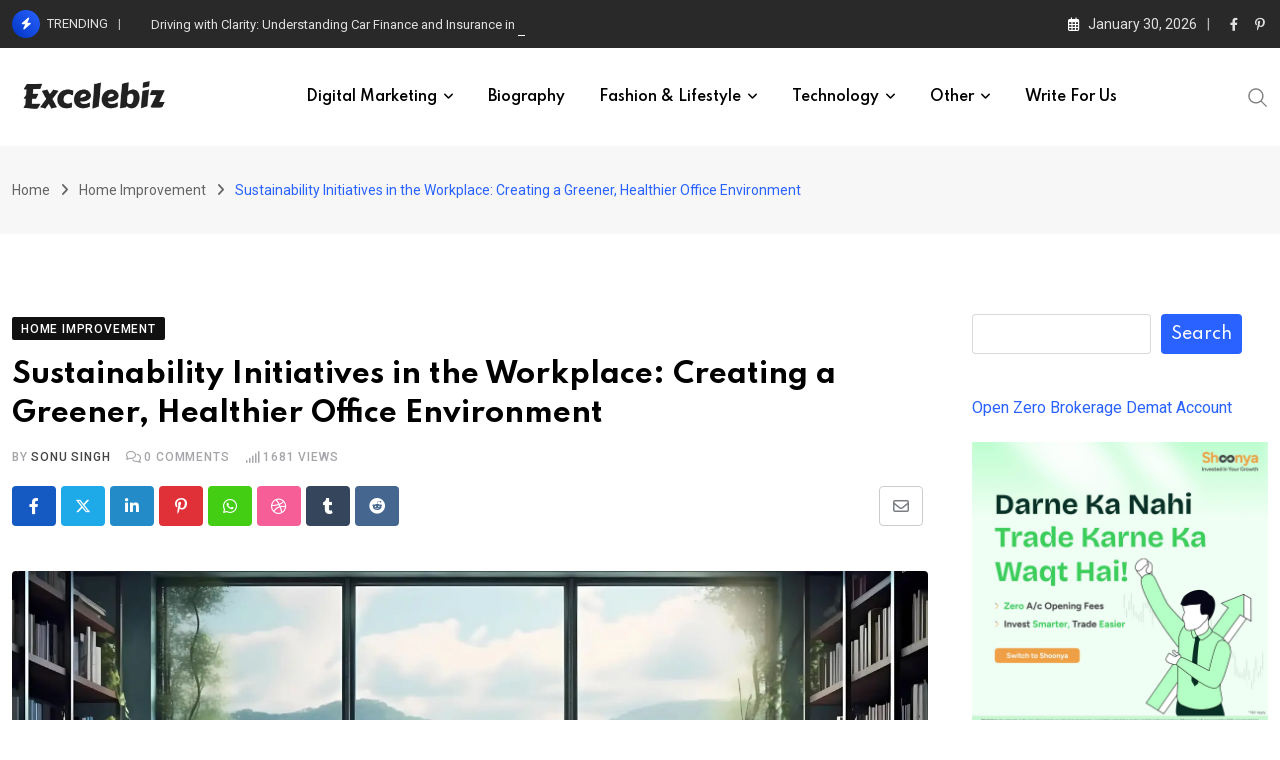

--- FILE ---
content_type: text/html; charset=UTF-8
request_url: https://www.excelebiz.in/creating-greener-healthier-office-environment/
body_size: 38614
content:
<!doctype html>
<html lang="en-US" data-theme="light-mode">
<head>
	<meta charset="UTF-8">
	<meta name="viewport" content="width=device-width, initial-scale=1.0">
	<link rel="profile" href="https://gmpg.org/xfn/11" />
	<script type="text/javascript">
/* <![CDATA[ */
(()=>{var e={};e.g=function(){if("object"==typeof globalThis)return globalThis;try{return this||new Function("return this")()}catch(e){if("object"==typeof window)return window}}(),function({ampUrl:n,isCustomizePreview:t,isAmpDevMode:r,noampQueryVarName:o,noampQueryVarValue:s,disabledStorageKey:i,mobileUserAgents:a,regexRegex:c}){if("undefined"==typeof sessionStorage)return;const d=new RegExp(c);if(!a.some((e=>{const n=e.match(d);return!(!n||!new RegExp(n[1],n[2]).test(navigator.userAgent))||navigator.userAgent.includes(e)})))return;e.g.addEventListener("DOMContentLoaded",(()=>{const e=document.getElementById("amp-mobile-version-switcher");if(!e)return;e.hidden=!1;const n=e.querySelector("a[href]");n&&n.addEventListener("click",(()=>{sessionStorage.removeItem(i)}))}));const g=r&&["paired-browsing-non-amp","paired-browsing-amp"].includes(window.name);if(sessionStorage.getItem(i)||t||g)return;const u=new URL(location.href),m=new URL(n);m.hash=u.hash,u.searchParams.has(o)&&s===u.searchParams.get(o)?sessionStorage.setItem(i,"1"):m.href!==u.href&&(window.stop(),location.replace(m.href))}({"ampUrl":"https:\/\/www.excelebiz.in\/creating-greener-healthier-office-environment\/amp\/","noampQueryVarName":"noamp","noampQueryVarValue":"mobile","disabledStorageKey":"amp_mobile_redirect_disabled","mobileUserAgents":["Mobile","Android","Silk\/","Kindle","BlackBerry","Opera Mini","Opera Mobi"],"regexRegex":"^\\\/((?:.|\\n)+)\\\/([i]*)$","isCustomizePreview":false,"isAmpDevMode":false})})();
/* ]]> */
</script>
<meta name='robots' content='index, follow, max-image-preview:large, max-snippet:-1, max-video-preview:-1' />
<noscript><style>#preloader{display:none;}</style></noscript>
	<!-- This site is optimized with the Yoast SEO plugin v26.8 - https://yoast.com/product/yoast-seo-wordpress/ -->
	<title>Sustainability Initiatives in the Workplace: Creating a Greener, Healthier Office Environment - Excelebiz</title>
	<link rel="canonical" href="https://www.excelebiz.in/creating-greener-healthier-office-environment/" />
	<meta property="og:locale" content="en_US" />
	<meta property="og:type" content="article" />
	<meta property="og:title" content="Sustainability Initiatives in the Workplace: Creating a Greener, Healthier Office Environment - Excelebiz" />
	<meta property="og:description" content="Adopting sustainability initiatives in the workplace is more than a trend, i.e., it&#8217;s a vital shift towards environmentally responsible and health-focused business practices. Office environments across the globe are transforming, integrating green practices that range from reducing waste and conserving energy to promoting a culture of wellness and environmental stewardship. Along with contributing to the [&hellip;]" />
	<meta property="og:url" content="https://www.excelebiz.in/creating-greener-healthier-office-environment/" />
	<meta property="og:site_name" content="Excelebiz" />
	<meta property="article:publisher" content="https://www.facebook.com/Excelebiz.in/" />
	<meta property="article:published_time" content="2024-04-02T08:40:32+00:00" />
	<meta property="article:modified_time" content="2024-04-02T08:44:22+00:00" />
	<meta property="og:image" content="https://www.excelebiz.in/wp-content/uploads/2024/04/Greener-Healthier-Office-Environment-1.webp" />
	<meta property="og:image:width" content="1500" />
	<meta property="og:image:height" content="841" />
	<meta property="og:image:type" content="image/webp" />
	<meta name="author" content="Sonu Singh" />
	<meta name="twitter:card" content="summary_large_image" />
	<meta name="twitter:creator" content="@Excelebiz" />
	<meta name="twitter:site" content="@Excelebiz" />
	<meta name="twitter:label1" content="Written by" />
	<meta name="twitter:data1" content="Sonu Singh" />
	<meta name="twitter:label2" content="Est. reading time" />
	<meta name="twitter:data2" content="3 minutes" />
	<script type="application/ld+json" class="yoast-schema-graph">{"@context":"https://schema.org","@graph":[{"@type":"Article","@id":"https://www.excelebiz.in/creating-greener-healthier-office-environment/#article","isPartOf":{"@id":"https://www.excelebiz.in/creating-greener-healthier-office-environment/"},"author":{"name":"Sonu Singh","@id":"https://www.excelebiz.in/#/schema/person/d47084745d27ccd89e1945bd8b2fa8fb"},"headline":"Sustainability Initiatives in the Workplace: Creating a Greener, Healthier Office Environment","datePublished":"2024-04-02T08:40:32+00:00","dateModified":"2024-04-02T08:44:22+00:00","mainEntityOfPage":{"@id":"https://www.excelebiz.in/creating-greener-healthier-office-environment/"},"wordCount":673,"commentCount":0,"publisher":{"@id":"https://www.excelebiz.in/#organization"},"image":{"@id":"https://www.excelebiz.in/creating-greener-healthier-office-environment/#primaryimage"},"thumbnailUrl":"https://www.excelebiz.in/wp-content/uploads/2024/04/Greener-Healthier-Office-Environment-1.webp","keywords":["Healthier Environment","Healthier Office Environment","Office Environment"],"articleSection":["Home Improvement"],"inLanguage":"en-US","potentialAction":[{"@type":"CommentAction","name":"Comment","target":["https://www.excelebiz.in/creating-greener-healthier-office-environment/#respond"]}]},{"@type":"WebPage","@id":"https://www.excelebiz.in/creating-greener-healthier-office-environment/","url":"https://www.excelebiz.in/creating-greener-healthier-office-environment/","name":"Sustainability Initiatives in the Workplace: Creating a Greener, Healthier Office Environment - Excelebiz","isPartOf":{"@id":"https://www.excelebiz.in/#website"},"primaryImageOfPage":{"@id":"https://www.excelebiz.in/creating-greener-healthier-office-environment/#primaryimage"},"image":{"@id":"https://www.excelebiz.in/creating-greener-healthier-office-environment/#primaryimage"},"thumbnailUrl":"https://www.excelebiz.in/wp-content/uploads/2024/04/Greener-Healthier-Office-Environment-1.webp","datePublished":"2024-04-02T08:40:32+00:00","dateModified":"2024-04-02T08:44:22+00:00","breadcrumb":{"@id":"https://www.excelebiz.in/creating-greener-healthier-office-environment/#breadcrumb"},"inLanguage":"en-US","potentialAction":[{"@type":"ReadAction","target":["https://www.excelebiz.in/creating-greener-healthier-office-environment/"]}]},{"@type":"ImageObject","inLanguage":"en-US","@id":"https://www.excelebiz.in/creating-greener-healthier-office-environment/#primaryimage","url":"https://www.excelebiz.in/wp-content/uploads/2024/04/Greener-Healthier-Office-Environment-1.webp","contentUrl":"https://www.excelebiz.in/wp-content/uploads/2024/04/Greener-Healthier-Office-Environment-1.webp","width":1500,"height":841,"caption":"Greener Healthier Office Environment"},{"@type":"BreadcrumbList","@id":"https://www.excelebiz.in/creating-greener-healthier-office-environment/#breadcrumb","itemListElement":[{"@type":"ListItem","position":1,"name":"Home","item":"https://www.excelebiz.in/"},{"@type":"ListItem","position":2,"name":"Home Improvement","item":"https://www.excelebiz.in/home-improvement/"},{"@type":"ListItem","position":3,"name":"Sustainability Initiatives in the Workplace: Creating a Greener, Healthier Office Environment"}]},{"@type":"WebSite","@id":"https://www.excelebiz.in/#website","url":"https://www.excelebiz.in/","name":"Excelebiz","description":"Express yourself in words with Excelebiz.","publisher":{"@id":"https://www.excelebiz.in/#organization"},"potentialAction":[{"@type":"SearchAction","target":{"@type":"EntryPoint","urlTemplate":"https://www.excelebiz.in/?s={search_term_string}"},"query-input":{"@type":"PropertyValueSpecification","valueRequired":true,"valueName":"search_term_string"}}],"inLanguage":"en-US"},{"@type":"Organization","@id":"https://www.excelebiz.in/#organization","name":"Excelebiz","url":"https://www.excelebiz.in/","logo":{"@type":"ImageObject","inLanguage":"en-US","@id":"https://www.excelebiz.in/#/schema/logo/image/","url":"https://www.excelebiz.in/wp-content/uploads/2019/07/Excelebiz-Blog.png","contentUrl":"https://www.excelebiz.in/wp-content/uploads/2019/07/Excelebiz-Blog.png","width":288,"height":106,"caption":"Excelebiz"},"image":{"@id":"https://www.excelebiz.in/#/schema/logo/image/"},"sameAs":["https://www.facebook.com/Excelebiz.in/","https://x.com/Excelebiz"]},{"@type":"Person","@id":"https://www.excelebiz.in/#/schema/person/d47084745d27ccd89e1945bd8b2fa8fb","name":"Sonu Singh","image":{"@type":"ImageObject","inLanguage":"en-US","@id":"https://www.excelebiz.in/#/schema/person/image/","url":"https://secure.gravatar.com/avatar/765eb7f2a57d7c063ad23f742574d5565bd06f4c02f6d5878fb6a228db08534d?s=96&d=mm&r=g","contentUrl":"https://secure.gravatar.com/avatar/765eb7f2a57d7c063ad23f742574d5565bd06f4c02f6d5878fb6a228db08534d?s=96&d=mm&r=g","caption":"Sonu Singh"},"description":"I am enthusiastic blogger &amp; SEO expert. I am digitally savvy and love to learn new things about the world of digital technology. I loves challenges come in my way. I also prefer to share useful information such as SEO, Google Algorithm Update, SMM, PPC, WordPress, Web Hosting, Affiliate Marketing etc.","sameAs":["http://www.4seohelp.com/","https://s4sonu.tumblr.com/"],"url":"https://www.excelebiz.in/author/admin/"}]}</script>
	<!-- / Yoast SEO plugin. -->


<link rel='dns-prefetch' href='//www.googletagmanager.com' />
<link rel='dns-prefetch' href='//fonts.googleapis.com' />
<link rel='dns-prefetch' href='//pagead2.googlesyndication.com' />
<link rel="alternate" type="application/rss+xml" title="Excelebiz &raquo; Feed" href="https://www.excelebiz.in/feed/" />
<link rel="alternate" type="application/rss+xml" title="Excelebiz &raquo; Comments Feed" href="https://www.excelebiz.in/comments/feed/" />
<script type="text/javascript" id="wpp-js" src="https://www.excelebiz.in/wp-content/plugins/wordpress-popular-posts/assets/js/wpp.min.js?ver=7.3.6" data-sampling="0" data-sampling-rate="100" data-api-url="https://www.excelebiz.in/wp-json/wordpress-popular-posts" data-post-id="30035" data-token="19e62ae77d" data-lang="0" data-debug="0"></script>
<link rel="alternate" type="application/rss+xml" title="Excelebiz &raquo; Sustainability Initiatives in the Workplace: Creating a Greener, Healthier Office Environment Comments Feed" href="https://www.excelebiz.in/creating-greener-healthier-office-environment/feed/" />
<link rel="alternate" title="oEmbed (JSON)" type="application/json+oembed" href="https://www.excelebiz.in/wp-json/oembed/1.0/embed?url=https%3A%2F%2Fwww.excelebiz.in%2Fcreating-greener-healthier-office-environment%2F" />
<link rel="alternate" title="oEmbed (XML)" type="text/xml+oembed" href="https://www.excelebiz.in/wp-json/oembed/1.0/embed?url=https%3A%2F%2Fwww.excelebiz.in%2Fcreating-greener-healthier-office-environment%2F&#038;format=xml" />
<style id='wp-img-auto-sizes-contain-inline-css' type='text/css'>
img:is([sizes=auto i],[sizes^="auto," i]){contain-intrinsic-size:3000px 1500px}
/*# sourceURL=wp-img-auto-sizes-contain-inline-css */
</style>
<link rel='stylesheet' id='sgr-css' href='https://www.excelebiz.in/wp-content/plugins/simple-google-recaptcha/sgr.css?ver=1663487078' type='text/css' media='all' />
<style id='wp-emoji-styles-inline-css' type='text/css'>

	img.wp-smiley, img.emoji {
		display: inline !important;
		border: none !important;
		box-shadow: none !important;
		height: 1em !important;
		width: 1em !important;
		margin: 0 0.07em !important;
		vertical-align: -0.1em !important;
		background: none !important;
		padding: 0 !important;
	}
/*# sourceURL=wp-emoji-styles-inline-css */
</style>
<style id='wp-block-library-inline-css' type='text/css'>
:root{--wp-block-synced-color:#7a00df;--wp-block-synced-color--rgb:122,0,223;--wp-bound-block-color:var(--wp-block-synced-color);--wp-editor-canvas-background:#ddd;--wp-admin-theme-color:#007cba;--wp-admin-theme-color--rgb:0,124,186;--wp-admin-theme-color-darker-10:#006ba1;--wp-admin-theme-color-darker-10--rgb:0,107,160.5;--wp-admin-theme-color-darker-20:#005a87;--wp-admin-theme-color-darker-20--rgb:0,90,135;--wp-admin-border-width-focus:2px}@media (min-resolution:192dpi){:root{--wp-admin-border-width-focus:1.5px}}.wp-element-button{cursor:pointer}:root .has-very-light-gray-background-color{background-color:#eee}:root .has-very-dark-gray-background-color{background-color:#313131}:root .has-very-light-gray-color{color:#eee}:root .has-very-dark-gray-color{color:#313131}:root .has-vivid-green-cyan-to-vivid-cyan-blue-gradient-background{background:linear-gradient(135deg,#00d084,#0693e3)}:root .has-purple-crush-gradient-background{background:linear-gradient(135deg,#34e2e4,#4721fb 50%,#ab1dfe)}:root .has-hazy-dawn-gradient-background{background:linear-gradient(135deg,#faaca8,#dad0ec)}:root .has-subdued-olive-gradient-background{background:linear-gradient(135deg,#fafae1,#67a671)}:root .has-atomic-cream-gradient-background{background:linear-gradient(135deg,#fdd79a,#004a59)}:root .has-nightshade-gradient-background{background:linear-gradient(135deg,#330968,#31cdcf)}:root .has-midnight-gradient-background{background:linear-gradient(135deg,#020381,#2874fc)}:root{--wp--preset--font-size--normal:16px;--wp--preset--font-size--huge:42px}.has-regular-font-size{font-size:1em}.has-larger-font-size{font-size:2.625em}.has-normal-font-size{font-size:var(--wp--preset--font-size--normal)}.has-huge-font-size{font-size:var(--wp--preset--font-size--huge)}.has-text-align-center{text-align:center}.has-text-align-left{text-align:left}.has-text-align-right{text-align:right}.has-fit-text{white-space:nowrap!important}#end-resizable-editor-section{display:none}.aligncenter{clear:both}.items-justified-left{justify-content:flex-start}.items-justified-center{justify-content:center}.items-justified-right{justify-content:flex-end}.items-justified-space-between{justify-content:space-between}.screen-reader-text{border:0;clip-path:inset(50%);height:1px;margin:-1px;overflow:hidden;padding:0;position:absolute;width:1px;word-wrap:normal!important}.screen-reader-text:focus{background-color:#ddd;clip-path:none;color:#444;display:block;font-size:1em;height:auto;left:5px;line-height:normal;padding:15px 23px 14px;text-decoration:none;top:5px;width:auto;z-index:100000}html :where(.has-border-color){border-style:solid}html :where([style*=border-top-color]){border-top-style:solid}html :where([style*=border-right-color]){border-right-style:solid}html :where([style*=border-bottom-color]){border-bottom-style:solid}html :where([style*=border-left-color]){border-left-style:solid}html :where([style*=border-width]){border-style:solid}html :where([style*=border-top-width]){border-top-style:solid}html :where([style*=border-right-width]){border-right-style:solid}html :where([style*=border-bottom-width]){border-bottom-style:solid}html :where([style*=border-left-width]){border-left-style:solid}html :where(img[class*=wp-image-]){height:auto;max-width:100%}:where(figure){margin:0 0 1em}html :where(.is-position-sticky){--wp-admin--admin-bar--position-offset:var(--wp-admin--admin-bar--height,0px)}@media screen and (max-width:600px){html :where(.is-position-sticky){--wp-admin--admin-bar--position-offset:0px}}

/*# sourceURL=wp-block-library-inline-css */
</style><style id='wp-block-search-inline-css' type='text/css'>
.wp-block-search__button{margin-left:10px;word-break:normal}.wp-block-search__button.has-icon{line-height:0}.wp-block-search__button svg{height:1.25em;min-height:24px;min-width:24px;width:1.25em;fill:currentColor;vertical-align:text-bottom}:where(.wp-block-search__button){border:1px solid #ccc;padding:6px 10px}.wp-block-search__inside-wrapper{display:flex;flex:auto;flex-wrap:nowrap;max-width:100%}.wp-block-search__label{width:100%}.wp-block-search.wp-block-search__button-only .wp-block-search__button{box-sizing:border-box;display:flex;flex-shrink:0;justify-content:center;margin-left:0;max-width:100%}.wp-block-search.wp-block-search__button-only .wp-block-search__inside-wrapper{min-width:0!important;transition-property:width}.wp-block-search.wp-block-search__button-only .wp-block-search__input{flex-basis:100%;transition-duration:.3s}.wp-block-search.wp-block-search__button-only.wp-block-search__searchfield-hidden,.wp-block-search.wp-block-search__button-only.wp-block-search__searchfield-hidden .wp-block-search__inside-wrapper{overflow:hidden}.wp-block-search.wp-block-search__button-only.wp-block-search__searchfield-hidden .wp-block-search__input{border-left-width:0!important;border-right-width:0!important;flex-basis:0;flex-grow:0;margin:0;min-width:0!important;padding-left:0!important;padding-right:0!important;width:0!important}:where(.wp-block-search__input){appearance:none;border:1px solid #949494;flex-grow:1;font-family:inherit;font-size:inherit;font-style:inherit;font-weight:inherit;letter-spacing:inherit;line-height:inherit;margin-left:0;margin-right:0;min-width:3rem;padding:8px;text-decoration:unset!important;text-transform:inherit}:where(.wp-block-search__button-inside .wp-block-search__inside-wrapper){background-color:#fff;border:1px solid #949494;box-sizing:border-box;padding:4px}:where(.wp-block-search__button-inside .wp-block-search__inside-wrapper) .wp-block-search__input{border:none;border-radius:0;padding:0 4px}:where(.wp-block-search__button-inside .wp-block-search__inside-wrapper) .wp-block-search__input:focus{outline:none}:where(.wp-block-search__button-inside .wp-block-search__inside-wrapper) :where(.wp-block-search__button){padding:4px 8px}.wp-block-search.aligncenter .wp-block-search__inside-wrapper{margin:auto}.wp-block[data-align=right] .wp-block-search.wp-block-search__button-only .wp-block-search__inside-wrapper{float:right}
/*# sourceURL=https://www.excelebiz.in/wp-includes/blocks/search/style.min.css */
</style>
<style id='wp-block-search-theme-inline-css' type='text/css'>
.wp-block-search .wp-block-search__label{font-weight:700}.wp-block-search__button{border:1px solid #ccc;padding:.375em .625em}
/*# sourceURL=https://www.excelebiz.in/wp-includes/blocks/search/theme.min.css */
</style>
<style id='global-styles-inline-css' type='text/css'>
:root{--wp--preset--aspect-ratio--square: 1;--wp--preset--aspect-ratio--4-3: 4/3;--wp--preset--aspect-ratio--3-4: 3/4;--wp--preset--aspect-ratio--3-2: 3/2;--wp--preset--aspect-ratio--2-3: 2/3;--wp--preset--aspect-ratio--16-9: 16/9;--wp--preset--aspect-ratio--9-16: 9/16;--wp--preset--color--black: #000000;--wp--preset--color--cyan-bluish-gray: #abb8c3;--wp--preset--color--white: #ffffff;--wp--preset--color--pale-pink: #f78da7;--wp--preset--color--vivid-red: #cf2e2e;--wp--preset--color--luminous-vivid-orange: #ff6900;--wp--preset--color--luminous-vivid-amber: #fcb900;--wp--preset--color--light-green-cyan: #7bdcb5;--wp--preset--color--vivid-green-cyan: #00d084;--wp--preset--color--pale-cyan-blue: #8ed1fc;--wp--preset--color--vivid-cyan-blue: #0693e3;--wp--preset--color--vivid-purple: #9b51e0;--wp--preset--color--neeon-primary: #2962ff;--wp--preset--color--neeon-secondary: #0034c2;--wp--preset--color--neeon-button-dark-gray: #333333;--wp--preset--color--neeon-button-light-gray: #a5a6aa;--wp--preset--color--neeon-button-white: #ffffff;--wp--preset--gradient--vivid-cyan-blue-to-vivid-purple: linear-gradient(135deg,rgb(6,147,227) 0%,rgb(155,81,224) 100%);--wp--preset--gradient--light-green-cyan-to-vivid-green-cyan: linear-gradient(135deg,rgb(122,220,180) 0%,rgb(0,208,130) 100%);--wp--preset--gradient--luminous-vivid-amber-to-luminous-vivid-orange: linear-gradient(135deg,rgb(252,185,0) 0%,rgb(255,105,0) 100%);--wp--preset--gradient--luminous-vivid-orange-to-vivid-red: linear-gradient(135deg,rgb(255,105,0) 0%,rgb(207,46,46) 100%);--wp--preset--gradient--very-light-gray-to-cyan-bluish-gray: linear-gradient(135deg,rgb(238,238,238) 0%,rgb(169,184,195) 100%);--wp--preset--gradient--cool-to-warm-spectrum: linear-gradient(135deg,rgb(74,234,220) 0%,rgb(151,120,209) 20%,rgb(207,42,186) 40%,rgb(238,44,130) 60%,rgb(251,105,98) 80%,rgb(254,248,76) 100%);--wp--preset--gradient--blush-light-purple: linear-gradient(135deg,rgb(255,206,236) 0%,rgb(152,150,240) 100%);--wp--preset--gradient--blush-bordeaux: linear-gradient(135deg,rgb(254,205,165) 0%,rgb(254,45,45) 50%,rgb(107,0,62) 100%);--wp--preset--gradient--luminous-dusk: linear-gradient(135deg,rgb(255,203,112) 0%,rgb(199,81,192) 50%,rgb(65,88,208) 100%);--wp--preset--gradient--pale-ocean: linear-gradient(135deg,rgb(255,245,203) 0%,rgb(182,227,212) 50%,rgb(51,167,181) 100%);--wp--preset--gradient--electric-grass: linear-gradient(135deg,rgb(202,248,128) 0%,rgb(113,206,126) 100%);--wp--preset--gradient--midnight: linear-gradient(135deg,rgb(2,3,129) 0%,rgb(40,116,252) 100%);--wp--preset--gradient--neeon-gradient-color: linear-gradient(135deg, rgba(255, 0, 0, 1) 0%, rgba(252, 75, 51, 1) 100%);--wp--preset--font-size--small: 12px;--wp--preset--font-size--medium: 20px;--wp--preset--font-size--large: 36px;--wp--preset--font-size--x-large: 42px;--wp--preset--font-size--normal: 16px;--wp--preset--font-size--huge: 50px;--wp--preset--spacing--20: 0.44rem;--wp--preset--spacing--30: 0.67rem;--wp--preset--spacing--40: 1rem;--wp--preset--spacing--50: 1.5rem;--wp--preset--spacing--60: 2.25rem;--wp--preset--spacing--70: 3.38rem;--wp--preset--spacing--80: 5.06rem;--wp--preset--shadow--natural: 6px 6px 9px rgba(0, 0, 0, 0.2);--wp--preset--shadow--deep: 12px 12px 50px rgba(0, 0, 0, 0.4);--wp--preset--shadow--sharp: 6px 6px 0px rgba(0, 0, 0, 0.2);--wp--preset--shadow--outlined: 6px 6px 0px -3px rgb(255, 255, 255), 6px 6px rgb(0, 0, 0);--wp--preset--shadow--crisp: 6px 6px 0px rgb(0, 0, 0);}:where(.is-layout-flex){gap: 0.5em;}:where(.is-layout-grid){gap: 0.5em;}body .is-layout-flex{display: flex;}.is-layout-flex{flex-wrap: wrap;align-items: center;}.is-layout-flex > :is(*, div){margin: 0;}body .is-layout-grid{display: grid;}.is-layout-grid > :is(*, div){margin: 0;}:where(.wp-block-columns.is-layout-flex){gap: 2em;}:where(.wp-block-columns.is-layout-grid){gap: 2em;}:where(.wp-block-post-template.is-layout-flex){gap: 1.25em;}:where(.wp-block-post-template.is-layout-grid){gap: 1.25em;}.has-black-color{color: var(--wp--preset--color--black) !important;}.has-cyan-bluish-gray-color{color: var(--wp--preset--color--cyan-bluish-gray) !important;}.has-white-color{color: var(--wp--preset--color--white) !important;}.has-pale-pink-color{color: var(--wp--preset--color--pale-pink) !important;}.has-vivid-red-color{color: var(--wp--preset--color--vivid-red) !important;}.has-luminous-vivid-orange-color{color: var(--wp--preset--color--luminous-vivid-orange) !important;}.has-luminous-vivid-amber-color{color: var(--wp--preset--color--luminous-vivid-amber) !important;}.has-light-green-cyan-color{color: var(--wp--preset--color--light-green-cyan) !important;}.has-vivid-green-cyan-color{color: var(--wp--preset--color--vivid-green-cyan) !important;}.has-pale-cyan-blue-color{color: var(--wp--preset--color--pale-cyan-blue) !important;}.has-vivid-cyan-blue-color{color: var(--wp--preset--color--vivid-cyan-blue) !important;}.has-vivid-purple-color{color: var(--wp--preset--color--vivid-purple) !important;}.has-black-background-color{background-color: var(--wp--preset--color--black) !important;}.has-cyan-bluish-gray-background-color{background-color: var(--wp--preset--color--cyan-bluish-gray) !important;}.has-white-background-color{background-color: var(--wp--preset--color--white) !important;}.has-pale-pink-background-color{background-color: var(--wp--preset--color--pale-pink) !important;}.has-vivid-red-background-color{background-color: var(--wp--preset--color--vivid-red) !important;}.has-luminous-vivid-orange-background-color{background-color: var(--wp--preset--color--luminous-vivid-orange) !important;}.has-luminous-vivid-amber-background-color{background-color: var(--wp--preset--color--luminous-vivid-amber) !important;}.has-light-green-cyan-background-color{background-color: var(--wp--preset--color--light-green-cyan) !important;}.has-vivid-green-cyan-background-color{background-color: var(--wp--preset--color--vivid-green-cyan) !important;}.has-pale-cyan-blue-background-color{background-color: var(--wp--preset--color--pale-cyan-blue) !important;}.has-vivid-cyan-blue-background-color{background-color: var(--wp--preset--color--vivid-cyan-blue) !important;}.has-vivid-purple-background-color{background-color: var(--wp--preset--color--vivid-purple) !important;}.has-black-border-color{border-color: var(--wp--preset--color--black) !important;}.has-cyan-bluish-gray-border-color{border-color: var(--wp--preset--color--cyan-bluish-gray) !important;}.has-white-border-color{border-color: var(--wp--preset--color--white) !important;}.has-pale-pink-border-color{border-color: var(--wp--preset--color--pale-pink) !important;}.has-vivid-red-border-color{border-color: var(--wp--preset--color--vivid-red) !important;}.has-luminous-vivid-orange-border-color{border-color: var(--wp--preset--color--luminous-vivid-orange) !important;}.has-luminous-vivid-amber-border-color{border-color: var(--wp--preset--color--luminous-vivid-amber) !important;}.has-light-green-cyan-border-color{border-color: var(--wp--preset--color--light-green-cyan) !important;}.has-vivid-green-cyan-border-color{border-color: var(--wp--preset--color--vivid-green-cyan) !important;}.has-pale-cyan-blue-border-color{border-color: var(--wp--preset--color--pale-cyan-blue) !important;}.has-vivid-cyan-blue-border-color{border-color: var(--wp--preset--color--vivid-cyan-blue) !important;}.has-vivid-purple-border-color{border-color: var(--wp--preset--color--vivid-purple) !important;}.has-vivid-cyan-blue-to-vivid-purple-gradient-background{background: var(--wp--preset--gradient--vivid-cyan-blue-to-vivid-purple) !important;}.has-light-green-cyan-to-vivid-green-cyan-gradient-background{background: var(--wp--preset--gradient--light-green-cyan-to-vivid-green-cyan) !important;}.has-luminous-vivid-amber-to-luminous-vivid-orange-gradient-background{background: var(--wp--preset--gradient--luminous-vivid-amber-to-luminous-vivid-orange) !important;}.has-luminous-vivid-orange-to-vivid-red-gradient-background{background: var(--wp--preset--gradient--luminous-vivid-orange-to-vivid-red) !important;}.has-very-light-gray-to-cyan-bluish-gray-gradient-background{background: var(--wp--preset--gradient--very-light-gray-to-cyan-bluish-gray) !important;}.has-cool-to-warm-spectrum-gradient-background{background: var(--wp--preset--gradient--cool-to-warm-spectrum) !important;}.has-blush-light-purple-gradient-background{background: var(--wp--preset--gradient--blush-light-purple) !important;}.has-blush-bordeaux-gradient-background{background: var(--wp--preset--gradient--blush-bordeaux) !important;}.has-luminous-dusk-gradient-background{background: var(--wp--preset--gradient--luminous-dusk) !important;}.has-pale-ocean-gradient-background{background: var(--wp--preset--gradient--pale-ocean) !important;}.has-electric-grass-gradient-background{background: var(--wp--preset--gradient--electric-grass) !important;}.has-midnight-gradient-background{background: var(--wp--preset--gradient--midnight) !important;}.has-small-font-size{font-size: var(--wp--preset--font-size--small) !important;}.has-medium-font-size{font-size: var(--wp--preset--font-size--medium) !important;}.has-large-font-size{font-size: var(--wp--preset--font-size--large) !important;}.has-x-large-font-size{font-size: var(--wp--preset--font-size--x-large) !important;}
/*# sourceURL=global-styles-inline-css */
</style>

<style id='classic-theme-styles-inline-css' type='text/css'>
/*! This file is auto-generated */
.wp-block-button__link{color:#fff;background-color:#32373c;border-radius:9999px;box-shadow:none;text-decoration:none;padding:calc(.667em + 2px) calc(1.333em + 2px);font-size:1.125em}.wp-block-file__button{background:#32373c;color:#fff;text-decoration:none}
/*# sourceURL=/wp-includes/css/classic-themes.min.css */
</style>
<link rel='stylesheet' id='ez-toc-css' href='https://www.excelebiz.in/wp-content/plugins/easy-table-of-contents/assets/css/screen.min.css?ver=2.0.80' type='text/css' media='all' />
<style id='ez-toc-inline-css' type='text/css'>
div#ez-toc-container .ez-toc-title {font-size: 120%;}div#ez-toc-container .ez-toc-title {font-weight: 500;}div#ez-toc-container ul li , div#ez-toc-container ul li a {font-size: 95%;}div#ez-toc-container ul li , div#ez-toc-container ul li a {font-weight: 500;}div#ez-toc-container nav ul ul li {font-size: 90%;}.ez-toc-box-title {font-weight: bold; margin-bottom: 10px; text-align: center; text-transform: uppercase; letter-spacing: 1px; color: #666; padding-bottom: 5px;position:absolute;top:-4%;left:5%;background-color: inherit;transition: top 0.3s ease;}.ez-toc-box-title.toc-closed {top:-25%;}
.ez-toc-container-direction {direction: ltr;}.ez-toc-counter ul{counter-reset: item ;}.ez-toc-counter nav ul li a::before {content: counters(item, '.', decimal) '. ';display: inline-block;counter-increment: item;flex-grow: 0;flex-shrink: 0;margin-right: .2em; float: left; }.ez-toc-widget-direction {direction: ltr;}.ez-toc-widget-container ul{counter-reset: item ;}.ez-toc-widget-container nav ul li a::before {content: counters(item, '.', decimal) '. ';display: inline-block;counter-increment: item;flex-grow: 0;flex-shrink: 0;margin-right: .2em; float: left; }
/*# sourceURL=ez-toc-inline-css */
</style>
<link rel='stylesheet' id='wordpress-popular-posts-css-css' href='https://www.excelebiz.in/wp-content/plugins/wordpress-popular-posts/assets/css/wpp.css?ver=7.3.6' type='text/css' media='all' />
<link rel='stylesheet' id='tablepress-default-css' href='https://www.excelebiz.in/wp-content/plugins/tablepress/css/build/default.css?ver=3.2.6' type='text/css' media='all' />
<link crossorigin="anonymous" rel='stylesheet' id='neeon-gfonts-css' href='//fonts.googleapis.com/css?family=Roboto%3A500%2C700%2C400%7CSpartan%3A400%2C500%2C600%2C700%2C600&#038;display=fallback&#038;ver=3.1.0' type='text/css' media='all' />
<link rel='stylesheet' id='bootstrap-css' href='https://www.excelebiz.in/wp-content/themes/neeon/assets/css/bootstrap.min.css?ver=3.1.0' type='text/css' media='all' />
<link rel='stylesheet' id='flaticon-neeon-css' href='https://www.excelebiz.in/wp-content/themes/neeon/assets/fonts/flaticon-neeon/flaticon.css?ver=3.1.0' type='text/css' media='all' />
<link rel='stylesheet' id='magnific-popup-css' href='https://www.excelebiz.in/wp-content/themes/neeon/assets/css/magnific-popup.css?ver=3.1.0' type='text/css' media='all' />
<link rel='stylesheet' id='swiper-min-css' href='https://www.excelebiz.in/wp-content/themes/neeon/assets/css/swiper.min.css?ver=3.1.0' type='text/css' media='all' />
<link rel='stylesheet' id='font-awesome-css' href='https://www.excelebiz.in/wp-content/themes/neeon/assets/css/font-awesome.min.css?ver=3.1.0' type='text/css' media='all' />
<link rel='stylesheet' id='animate-css' href='https://www.excelebiz.in/wp-content/themes/neeon/assets/css/animate.min.css?ver=3.1.0' type='text/css' media='all' />
<link rel='stylesheet' id='neeon-default-css' href='https://www.excelebiz.in/wp-content/themes/neeon/assets/css/default.css?ver=3.1.0' type='text/css' media='all' />
<link rel='stylesheet' id='neeon-elementor-css' href='https://www.excelebiz.in/wp-content/themes/neeon/assets/css/elementor.css?ver=3.1.0' type='text/css' media='all' />
<link rel='stylesheet' id='neeon-style-css' href='https://www.excelebiz.in/wp-content/themes/neeon/assets/css/style.css?ver=3.1.0' type='text/css' media='all' />
<style id='neeon-style-inline-css' type='text/css'>
	
	.entry-banner {
					background-color: #f7f7f7;
			}

	.content-area {
		padding-top: 80px; 
		padding-bottom: 80px;
	}

		#page .content-area {
		background-image: url(  );
		background-color: #ffffff;
	}
	
	.error-page-area {		 
		background-color: #ffffff;
	}
	
	
/*# sourceURL=neeon-style-inline-css */
</style>
<link rel='stylesheet' id='mediaelement-css' href='https://www.excelebiz.in/wp-includes/js/mediaelement/mediaelementplayer-legacy.min.css?ver=4.2.17' type='text/css' media='all' />
<link rel='stylesheet' id='wp-mediaelement-css' href='https://www.excelebiz.in/wp-includes/js/mediaelement/wp-mediaelement.min.css?ver=6.9' type='text/css' media='all' />
<style id='neeon-dynamic-inline-css' type='text/css'>
@media ( min-width:1400px ) { .container {  max-width: 1320px; } } a { color: #2962ff; } .primary-color { color: #2962ff; } .secondary-color { color: #0034c2; } #preloader { background-color: #ffffff; } .loader .cssload-inner.cssload-one, .loader .cssload-inner.cssload-two, .loader .cssload-inner.cssload-three { border-color: #2962ff; } .scroll-wrap:after { color: #2962ff; } .scroll-wrap svg.scroll-circle path {   stroke: #2962ff; } .site-header .site-branding a, .mean-container .mean-bar .mobile-logo, .additional-menu-area .sidenav .additional-logo a { color: #2962ff; } body { color: #6c6f72; font-family: 'Roboto', sans-serif !important; font-size: 16px; line-height: 28px; font-weight : normal; font-style: normal; } h1,h2,h3,h4,h5,h6 { font-family: 'Spartan', sans-serif; font-weight : 700; } h1 { font-size: 36px; line-height: 40px; font-style: normal; } h2 { font-size: 28.44px; line-height: 32px; font-style: normal; } h3 { font-size: 22.63px; line-height: 33px; font-style: normal; } h4 { font-size: 20.25px; line-height: 30px; font-style: normal; } h5 { font-size: 18px; line-height: 28px; font-style: normal; } h6 { font-size: 16px; line-height: 26px; font-style: normal; } .topbar-style-1 .header-top-bar { background-color: #292929; color: #e0e0e0; } .ticker-title { color: #e0e0e0; } .topbar-style-1 .tophead-social li a i, .topbar-style-1 .header-top-bar .social-label, .topbar-style-1 .header-top-bar a { color: #e0e0e0; } .topbar-style-1 .header-top-bar i, .topbar-style-1 .header-top-bar a:hover, .topbar-style-1 .tophead-social li a:hover i { color: #ffffff; } .topbar-style-2 .header-top-bar { background-color: #2962ff; color: #ffffff; } .topbar-style-2 .header-top-bar a { color: #ffffff; } .topbar-style-2 .tophead-left i, .topbar-style-2 .tophead-right i { color: #ffffff; } .topbar-style-3 .header-top-bar { background-color: #f7f7f7; color: #818181; } .topbar-style-3 .header-top-bar .social-label { color: #818181; } .topbar-style-3 .header-top-bar a { color: #818181; } .topbar-style-3 .tophead-left i, .topbar-style-3 .tophead-right i { color: #818181; } .topbar-style-4 .header-top-bar { background-color: #292929; color: #c7c3c3; } .topbar-style-4 .header-top-bar .social-label { color: #c7c3c3; } .topbar-style-4 .header-top-bar a { color: #c7c3c3; } .topbar-style-4 .tophead-left i, .topbar-style-4 .tophead-right i { color: #ffffff; } .topbar-style-5 .header-top-bar { background-color: #ffffff; } .topbar-style-5 .header-top-bar .social-label { color: #adadad; } .topbar-style-5 .tophead-right .search-icon a, .topbar-style-5 .tophead-social li a { color: #7a7a7a; } .topbar-style-5 .tophead-right .search-icon a:hover, .topbar-style-5 .tophead-social li a:hover { color: #2962ff; } .site-header .main-navigation nav ul li a { font-family: 'Spartan', sans-serif; font-size: 14px; line-height: 22px; font-weight : 600; color: #000000; font-style: normal; } .site-header .main-navigation ul li ul li a { font-family: 'Spartan', sans-serif; font-size: 13px; line-height: 22px; font-weight : 500; color: #656567; font-style: normal; } .mean-container .mean-nav ul li a { font-family: 'Spartan', sans-serif; font-size: 13px; line-height: 22px; font-weight : 600; font-style: normal; } .rt-topbar-menu .menu li a { font-family: 'Spartan', sans-serif; font-size: 14px; line-height: 22px; color: #c7c3c3; font-style: normal; } .site-header .main-navigation ul.menu > li > a:hover { color: #2962ff; } .site-header .main-navigation ul.menu li.current-menu-item > a, .site-header .main-navigation ul.menu > li.current > a { color: #2962ff; } .site-header .main-navigation ul.menu li.current-menu-ancestor > a { color: #2962ff; } .header-style-1 .site-header .rt-sticky-menu .main-navigation nav > ul > li > a, .header-style-2 .site-header .rt-sticky-menu .main-navigation nav > ul > li > a, .header-style-3 .site-header .rt-sticky-menu .main-navigation nav > ul > li > a, .header-style-4 .site-header .rt-sticky-menu .main-navigation nav > ul > li > a { color: #000000; } .header-style-1 .site-header .rt-sticky-menu .main-navigation nav > ul > li > a:hover, .header-style-2 .site-header .rt-sticky-menu .main-navigation nav > ul > li > a:hover, .header-style-3 .site-header .rt-sticky-menu .main-navigation nav > ul > li > a:hover, .header-style-4 .site-header .rt-sticky-menu .main-navigation nav > ul > li > a:hover { color: #2962ff; } .site-header .main-navigation nav ul li a.active { color: #2962ff; } .site-header .main-navigation nav > ul > li > a::before { background-color: #2962ff; } .header-style-1 .site-header .main-navigation ul.menu > li.current > a:hover, .header-style-1 .site-header .main-navigation ul.menu > li.current-menu-item > a:hover, .header-style-1 .site-header .main-navigation ul li a.active, .header-style-1 .site-header .main-navigation ul.menu > li.current-menu-item > a, .header-style-1 .site-header .main-navigation ul.menu > li.current > a { color: #2962ff; } .info-menu-bar .cart-icon-area .cart-icon-num, .header-search-field .search-form .search-button:hover { background-color: #2962ff; } .additional-menu-area .sidenav-social span a:hover { background-color: #2962ff; } .additional-menu-area .sidenav ul li a:hover { color: #2962ff; } .rt-slide-nav .offscreen-navigation li.current-menu-item > a, .rt-slide-nav .offscreen-navigation li.current-menu-parent > a, .rt-slide-nav .offscreen-navigation ul li > span.open:after { color: #2962ff; } .rt-slide-nav .offscreen-navigation ul li > a:hover:before { background-color: #2962ff; } .site-header .main-navigation ul li ul { background-color: #ffffff; } .site-header .main-navigation ul.menu li ul.sub-menu li a:hover { color: #2962ff; } .site-header .main-navigation ul li ul.sub-menu li:hover > a:before { background-color: #2962ff; } .site-header .main-navigation ul li ul.sub-menu li.menu-item-has-children:hover:before { color: #2962ff; } .site-header .main-navigation ul li ul li:hover { background-color: #ffffff; } .site-header .main-navigation ul li.mega-menu > ul.sub-menu { background-color: #ffffff} .site-header .main-navigation ul li.mega-menu > ul.sub-menu li:before { color: #2962ff; } .site-header .main-navigation ul li ul.sub-menu li.menu-item-has-children:before { color: #656567; } .mean-container a.meanmenu-reveal, .mean-container .mean-nav ul li a.mean-expand { color: #2962ff; } .mean-container a.meanmenu-reveal span { background-color: #2962ff; } .mean-container .mean-nav ul li a:hover, .mean-container .mean-nav > ul > li.current-menu-item > a { color: #2962ff; } .mean-container .mean-nav ul li.current_page_item > a, .mean-container .mean-nav ul li.current-menu-item > a, .mean-container .mean-nav ul li.current-menu-parent > a { color: #2962ff; } .cart-area .cart-trigger-icon > span { background-color: #2962ff; } .site-header .search-box .search-text { border-color: #2962ff; } .header-style-1 .site-header .header-top .icon-left, .header-style-1 .site-header .header-top .info-text a:hover { color: #2962ff; } .header-style-2 .header-icon-area .header-search-box a:hover i { background-color: #2962ff; } .header-style-3 .site-header .info-wrap .info i { color: #2962ff; } .header-style-5 .site-header .main-navigation > nav > ul > li > a { color: #ffffff; } .header-style-13 .header-social li a:hover, .header-style-6 .header-search-six .search-form button:hover, .header-style-8 .header-search-six .search-form button:hover, .header-style-10 .header-search-six .search-form button:hover { color: #2962ff; } .header-style-7 .site-header .main-navigation > nav > ul > li > a, .header-style-9 .site-header .main-navigation > nav > ul > li > a, .header-style-12 .site-header .main-navigation > nav > ul > li > a { color: #ffffff; } .header-social li a:hover, .cart-area .cart-trigger-icon:hover, .header-icon-area .search-icon a:hover, .header-icon-area .user-icon-area a:hover, .menu-user .user-icon-area a:hover { color: #2962ff; } .mobile-top-bar .mobile-social li a:hover, .additional-menu-area .sidenav .closebtn { background-color: #2962ff; } .mobile-top-bar .mobile-top .icon-left, .mobile-top-bar .mobile-top .info-text a:hover, .additional-menu-area .sidenav-address span a:hover, .additional-menu-area .sidenav-address span i { color: #2962ff; } .header__switch {   background: #2962ff; } .header__switch__main {   background: #0034c2; } .breadcrumb-area .entry-breadcrumb span a, .breadcrumb-trail ul.trail-items li a { color: #646464; } .breadcrumb-area .entry-breadcrumb span a:hover, .breadcrumb-trail ul.trail-items li a:hover { color: #2962ff; } .breadcrumb-trail ul.trail-items li, .entry-banner .entry-breadcrumb .delimiter, .entry-banner .entry-breadcrumb .dvdr { color: #646464; } .breadcrumb-area .entry-breadcrumb .current-item { color: #2962ff; } .entry-banner:after {   background: rgba(247, 247, 247, 0); } .entry-banner .entry-banner-content { padding-top: 30px; padding-bottom: 30px; } .footer-area .widgettitle { color: #ffffff; } .footer-top-area .widget a, .footer-area .footer-social li a, .footer-top-area .widget ul.menu li a:before, .footer-top-area .widget_archive li a:before, .footer-top-area ul li.recentcomments a:before, .footer-top-area ul li.recentcomments span a:before, .footer-top-area .widget_categories li a:before, .footer-top-area .widget_pages li a:before, .footer-top-area .widget_meta li a:before, .footer-top-area .widget_recent_entries ul li a:before, .footer-top-area .post-box-style .post-content .entry-title a { color: #d0d0d0; } .footer-top-area .widget a:hover, .footer-top-area .widget a:active, .footer-top-area ul li a:hover i, .footer-top-area .widget ul.menu li a:hover:before, .footer-top-area .widget_archive li a:hover:before, .footer-top-area .widget_categories li a:hover:before, .footer-top-area .widget_pages li a:hover:before, .footer-top-area .widget_meta li a:hover:before, .footer-top-area .widget_recent_entries ul li a:hover:before, .footer-top-area .post-box-style .post-content .entry-title a:hover { color: #ffffff; } .footer-top-area .widget_tag_cloud a { color: #d0d0d0 !important; } .footer-top-area .widget_tag_cloud a:hover { color: #ffffff !important; } .footer-top-area .post-box-style .post-box-cat a, .footer-top-area .post-box-style .post-box-date, .footer-top-area .post-box-style .entry-cat a, .footer-top-area .post-box-style .entry-date { color: #d0d0d0; } .footer-area .footer-social li a:hover { background: #2962ff; } .footer-top-area .widget ul.menu li a:hover::before, .footer-top-area .widget_categories ul li a:hover::before, .footer-top-area .rt-category .rt-item a:hover .rt-cat-name::before { background-color: #2962ff; } .rt-box-title-1 span { border-top-color: #2962ff; } .footer-area .copyright { color: #d0d0d0; } .footer-area .copyright a { color: #d0d0d0; } .footer-area .copyright a:hover { color: #ffffff; } .footer-style-1 .footer-area { background-color: #0f1012; color: #d0d0d0; } .footer-style-2 .footer-top-area { background-color: #0f1012; color: #d0d0d0; } .footer-style-3 .footer-area .widgettitle {   color: #ffffff; } .footer-style-3 .footer-top-area { background-color: #0f1012; color: #d0d0d0; } .footer-style-3 .footer-area .copyright { color: #d0d0d0; } .footer-style-3 .footer-area .copyright a:hover {   color: #ffffff; } .footer-style-3 .footer-top-area a, .footer-style-3 .footer-area .copyright a, .footer-style-3 .footer-top-area .widget ul.menu li a { color: #d0d0d0; } .footer-style-3 .footer-top-area a:hover, .footer-style-3 .footer-area .copyright a:hover, .footer-style-3 .footer-top-area .widget ul.menu li a:hover { color: #ffffff; } .footer-style-3 .footer-top-area .widget ul.menu li a:after {   background-color: #ffffff; } .footer-style-4 .footer-area { background-color: #0f1012; color: #d0d0d0; } .footer-style-5 .footer-area .widgettitle {   color: #000000; } .footer-style-5 .footer-area { background-color: #f7f7f7; color: #000000; } .footer-style-5 .footer-top-area .widget a, .footer-style-5 .footer-top-area .post-box-style .post-content .entry-title a, .footer-style-5 .footer-top-area .post-box-style .post-content .entry-title a:hover { color: #000000; } .footer-style-5 .footer-top-area .widget a:hover, .footer-style-5 .footer-area .copyright a:hover { color: #2962ff; } .footer-style-5 .footer-area .copyright, .footer-style-5 .footer-area .copyright a, .footer-style-5 .footer-top-area .post-box-style .entry-cat a, .footer-style-5 .footer-top-area .post-box-style .entry-date {   color: #a5a6aa; } .footer-style-6 .footer-area .widgettitle, .footer-style-6 .footer-top-area .post-box-style .post-content .entry-title a, .footer-style-6 .footer-top-area .post-box-style .post-content .entry-title a:hover {   color: #000000; } .footer-style-6 .footer-area { background-color: #ffffff; color: #6c6f72; } .footer-style-6 .footer-area .footer-social li a {   border-color: #6c6f72;   color: #6c6f72; } .footer-style-6 .footer-top-area .post-box-style .entry-cat a, .footer-style-6 .footer-top-area .post-box-style .entry-date {   color: #6c6f72; } .footer-style-6 .footer-top-area .widget a { color: #6c6f72; } .footer-style-6 .footer-area .footer-social li a:hover, .footer-style-6 .footer-top-area .rt-category .rt-item a:hover .rt-cat-name::before { background-color: #2962ff; } .footer-style-6 .footer-top-area .rt-category .rt-item .rt-cat-name::before {   background-color: #6c6f72; } .footer-style-6 .footer-area .copyright, .footer-style-6 .footer-area .copyright a {   color: #6c6f72; } .footer-style-6 .footer-top-area .widget a:hover, .footer-style-6 .footer-area .copyright a:hover { color: #2962ff; } .footer-style-7 .footer-area .widgettitle {   color: #ffffff; } .footer-style-7 .footer-top-area { background-color: #0f1012; color: #d0d0d0; } .footer-style-7 .footer-area .copyright { color: #d0d0d0; } .footer-style-7 .footer-area .copyright a:hover {   color: #ffffff; } .footer-style-7 .footer-top-area a, .footer-style-7 .footer-area .copyright a, .footer-style-7 .footer-top-area .widget ul.menu li a { color: #d0d0d0; } .footer-style-7 .footer-top-area a:hover, .footer-style-7 .footer-area .copyright a:hover, .footer-style-7 .footer-top-area .widget ul.menu li a:hover { color: #ffffff; } .footer-style-7 .footer-top-area .widget ul.menu li a:after {   background-color: #ffffff; } .footer-style-8 .footer-area { background-color: #0f1012; color: #d0d0d0; } .post-box-style .entry-cat a:hover, .post-tab-layout .post-tab-cat a:hover { color: #2962ff; } .sidebar-widget-area .widget .widgettitle .titledot, .rt-category-style2 .rt-item:hover .rt-cat-count, .sidebar-widget-area .widget_tag_cloud a:hover, .sidebar-widget-area .widget_product_tag_cloud a:hover, .post-box-style .item-list:hover .post-box-img .post-img::after, .post-tab-layout ul.btn-tab li .active, .post-tab-layout ul.btn-tab li a:hover { background-color: #2962ff; } .rt-image-style3 .rt-image:after, .widget_neeon_about_author .author-widget:after { background-image: linear-gradient(38deg, #512da8 0%, #2962ff 100%); } .error-page-content .error-title { color: #000000; } .error-page-content p { color: #6c6f72; } .play-btn-white, a.button-style-4:hover { color: #2962ff; } .button-style-2, .search-form button, .play-btn-primary, .button-style-1:hover:before, a.button-style-3:hover, .section-title .swiper-button > div:hover { background-color: #2962ff; } .play-btn-primary:hover, .play-btn-white:hover, .play-btn-white-xl:hover, .play-btn-white-lg:hover, .play-btn-transparent:hover, .play-btn-transparent-2:hover, .play-btn-transparent-3:hover, .play-btn-gray:hover, .search-form button:hover, .button-style-2:hover:before { background-color: #0034c2; } a.button-style-4.btn-common:hover path.rt-button-cap { stroke: #2962ff; } .entry-header ul.entry-meta li a:hover, .entry-footer ul.item-tags li a:hover { color: #2962ff; } .rt-related-post-info .post-title a:hover, .rt-related-post-info .post-date ul li.post-relate-date, .post-detail-style2 .show-image .entry-header ul.entry-meta li a:hover { color: #2962ff; } .about-author ul.author-box-social li a:hover, .rt-related-post .entry-content .entry-categories a:hover { color: #2962ff; } .post-navigation a:hover { color: #2962ff; } .entry-header .entry-meta ul li i, .entry-header .entry-meta ul li a:hover { color: #2962ff; } .single-post .entry-content ol li:before, .entry-content ol li:before, .meta-tags a:hover { background-color: #2962ff; } .rt-related-post .title-section h2:after, .single-post .ajax-scroll-post > .type-post:after { background-color: #2962ff; } .entry-footer .item-tags a:hover { background-color: #2962ff; } .single-post .main-wrap > .entry-content, .single-post .main-wrap .entry-footer, .single-post .main-wrap .about-author, .single-post .main-wrap .post-navigation, .single-post .main-wrap .rtrs-review-wrap, .single-post .main-wrap .rt-related-post, .single-post .main-wrap .comments-area, .single-post .main-wrap .content-bottom-ad { margin-left: 0px; margin-right: 0px; } .blog-box ul.entry-meta li a:hover, .blog-layout-1 .blog-box ul.entry-meta li a:hover, .blog-box ul.entry-meta li.post-comment a:hover { color: #2962ff; } .entry-categories .category-style, .admin-author .author-designation::after, .admin-author .author-box-social li a:hover { background-color: #2962ff; } #respond form .btn-send { background-color: #2962ff; } #respond form .btn-send:hover {   background: #0034c2; } .item-comments .item-comments-list ul.comments-list li .comment-reply { background-color: #2962ff; } form.post-password-form input[type="submit"] {   background: #2962ff; } form.post-password-form input[type="submit"]:hover {   background: #0034c2; } .pagination-area li.active a:hover, .pagination-area ul li.active a, .pagination-area ul li a:hover, .pagination-area ul li span.current { background-color: #2962ff; } .fluentform .subscribe-form h4::after, .fluentform .subscribe-form h4::before, .fluentform .contact-form .ff_btn_style, .fluentform .subscribe-form .ff_btn_style, .fluentform .subscribe-form-2 .ff_btn_style, .fluentform .contact-form .ff_btn_style:hover, .fluentform .subscribe-form .ff_btn_style:hover, .fluentform .subscribe-form-2 .ff_btn_style:hover, .fluentform .footer-subscribe-form .ff_btn_style, .fluentform .footer-subscribe-form .ff_btn_style:hover { background-color: #2962ff; } .fluentform .contact-form .ff_btn_style:hover:before, .fluentform .subscribe-form .ff_btn_style:hover:before, .fluentform .subscribe-form-2 .ff_btn_style:hover:before, .fluentform .footer-subscribe-form .ff_btn_style:hover:before { background-color: #0034c2; } .fluentform .contact-form .ff-el-form-control:focus, .fluentform .subscribe-form .ff-el-form-control:focus, .fluentform .subscribe-form-2 .ff-el-form-control:focus, .fluentform .footer-subscribe-form .ff-el-form-control:focus { border-color: #2962ff; } #sb_instagram #sbi_images .sbi_item .sbi_photo_wrap::before {   background-color: rgba(41, 98, 255, 0.7); } .topbar-style-1 .ticker-wrapper .ticker-swipe { background-color: #292929; } .topbar-style-1 .ticker-content a { color: #e0e0e0 !important; } .topbar-style-1 .ticker-content a:hover { color: #ffffff !important; } .topbar-style-5 .ticker-wrapper .ticker-swipe { background-color: #ffffff; } .topbar-style-5 .ticker-title, .topbar-style-5 .ticker-content a, .topbar-style-5 .rt-news-ticker-holder i { color: #000000 !important; } .topbar-style-5 .ticker-content a:hover { color: #2962ff !important; } .single .neeon-progress-bar {   height: 4px;   background: linear-gradient(90deg, #2962ff 0%, #0034c2 100%); } .rt-news-ticker-holder i { background-image: linear-gradient(45deg, #0034c2, #2962ff); } body .wpuf-dashboard-container .wpuf-pagination .page-numbers.current, body .wpuf-dashboard-container .wpuf-pagination .page-numbers:hover, body .wpuf-dashboard-container .wpuf-dashboard-navigation .wpuf-menu-item.active a, body .wpuf-dashboard-container .wpuf-dashboard-navigation .wpuf-menu-item:hover a, .wpuf-login-form .submit > input, .wpuf-submit > input, .wpuf-submit > button {   background: #2962ff; } .wpuf-login-form .submit > input:hover, .wpuf-submit > input:hover, .wpuf-submit > button:hover {   background: #0034c2; } .woocommerce-MyAccount-navigation ul li a:hover, .woocommerce .rt-product-block .price-title-box .rt-title a:hover, .woocommerce .product-details-page .product_meta > span a:hover, .woocommerce-cart table.woocommerce-cart-form__contents .product-name a:hover, .woocommerce .product-details-page .post-social-sharing ul.item-social li a:hover, .woocommerce .product-details-page table.group_table td > label > a:hover, .cart-area .minicart-title a:hover, .cart-area .minicart-remove a:hover { color: #2962ff; } .woocommerce .rt-product-block .rt-buttons-area .btn-icons a:hover, .woocommerce div.product .woocommerce-tabs ul.tabs li a:before { background-color: #2962ff; } .woocommerce #respond input#submit.alt, .woocommerce #respond input#submit, .woocommerce button.button.alt, .woocommerce input.button.alt, .woocommerce button.button, .woocommerce a.button.alt, .woocommerce input.button, .woocommerce a.button, .cart-btn a.button, #yith-quick-view-close { background-color: #2962ff; } .woocommerce #respond input#submit.alt:hover, .woocommerce #respond input#submit:hover, .woocommerce button.button.alt:hover, .woocommerce input.button.alt:hover, .woocommerce button.button:hover, .woocommerce a.button.alt:hover, .woocommerce input.button:hover, .woocommerce a.button:hover, .cart-btn a.button:hover, #yith-quick-view-close:hover { background-color: #0034c2; } .woocommerce-message, .woocommerce-info {   border-top-color: #2962ff; } [data-theme="dark-mode"] body, [data-theme="dark-mode"] .header-area, [data-theme="dark-mode"] .header-menu, [data-theme="dark-mode"] .site-content, [data-theme="dark-mode"] .error-page-area, [data-theme="dark-mode"] #page .content-area, [data-theme="dark-mode"] .rt-post-box-style5 .rt-item, [data-theme="dark-mode"] .rt-post-box-style6 .rt-item, [data-theme="dark-mode"] .rt-thumb-slider-horizontal-4 .rt-thumnail-area.box-layout, [data-theme="dark-mode"] .grid-box-layout .rt-item, [data-theme="dark-mode"] .rt-post-list-style1.list-box-layout .rt-item, [data-theme="dark-mode"] .rt-post-list-style2.list-box-layout, [data-theme="dark-mode"] .rt-post-list-style4.list-box-layout, [data-theme="dark-mode"] .rt-post-list-style7.list-box-layout {   background-color: #101213 !important; } [data-theme="dark-mode"] .entry-banner, [data-theme="dark-mode"] .dark-section2, [data-theme="dark-mode"] .elementor-background-overlay, [data-theme="dark-mode"] .topbar-style-1 .header-top-bar, [data-theme="dark-mode"] .additional-menu-area .sidenav, [data-theme="dark-mode"] .dark-section2 .fluentform-widget-wrapper, [data-theme="dark-mode"] .dark-fluentform .elementor-widget-container, [data-theme="dark-mode"] .dark-section3 .elementor-widget-wrap, [data-theme="dark-mode"] .dark-section .elementor-widget-container, [data-theme="dark-mode"] blockquote, [data-theme="dark-mode"] .neeon-content-table, [data-theme="dark-mode"] .rt-post-slider-default.rt-post-slider-style4 .rt-item .entry-content, [data-theme="dark-mode"] .about-author, [data-theme="dark-mode"] .rt-cat-description, [data-theme="dark-mode"] .comments-area, [data-theme="dark-mode"] .post-audio-player, [data-theme="dark-mode"] .dark-section1.elementor-section, [data-theme="dark-mode"] .dark-site-subscribe .elementor-widget-container, [data-theme="dark-mode"] .sidebar-widget-area .fluentform .frm-fluent-form, [data-theme="dark-mode"] .rt-post-tab-style5 .rt-item-box .entry-content, [data-theme="dark-mode"] .rt-thumb-slider-horizontal-4 .rt-thumnail-area, [data-theme="dark-mode"] .topbar-style-3 .header-top-bar, [data-theme="dark-mode"] .topbar-style-4 .header-top-bar, [data-theme="dark-mode"] .rt-news-ticker .ticker-wrapper .ticker-content, [data-theme="dark-mode"] .rt-news-ticker .ticker-wrapper .ticker, [data-theme="dark-mode"] .rt-news-ticker .ticker-wrapper .ticker-swipe, [data-theme="dark-mode"] .rt-post-slider-style5 .rt-item .rt-image + .entry-content, [data-theme="dark-mode"] .rt-post-box-style3 .rt-item-wrap .entry-content, [data-theme="dark-mode"] .rt-post-box-style4 .rt-item .entry-content {   background-color: #171818 !important; } [data-theme="dark-mode"] .woocommerce-info, [data-theme="dark-mode"] .woocommerce-checkout #payment, [data-theme="dark-mode"] .woocommerce form .form-row input.input-text, [data-theme="dark-mode"] .woocommerce form .form-row textarea, [data-theme="dark-mode"] .woocommerce .rt-product-block .rt-thumb-wrapper, [data-theme="dark-mode"] .woocommerce-billing-fields .select2-container .select2-selection--single .select2-selection__rendered, [data-theme="dark-mode"] .woocommerce-billing-fields .select2-container .select2-selection--single, [data-theme="dark-mode"] .woocommerce form .form-row .input-text, [data-theme="dark-mode"] .woocommerce-page form .form-row .input-text, [data-theme="dark-mode"] .woocommerce div.product div.images .flex-viewport, [data-theme="dark-mode"] .woocommerce div.product div.images .flex-control-thumbs li, [data-theme="dark-mode"] .rt-post-box-style2 .rt-item-wrap .entry-content, [data-theme="dark-mode"] .rt-post-box-style2 .rt-item-list .list-content {   background-color: #171818; } [data-theme="dark-mode"] body, [data-theme="dark-mode"] .breadcrumb-area .entry-breadcrumb span a, [data-theme="dark-mode"] .rt-post-grid-default .rt-item .post_excerpt, [data-theme="dark-mode"] .rt-post-list-default .rt-item .post_excerpt, [data-theme="dark-mode"] .rt-section-title.style2 .entry-text, [data-theme="dark-mode"] .rt-title-text-button .entry-content, [data-theme="dark-mode"] .rt-contact-info .entry-text, [data-theme="dark-mode"] .rt-contact-info .entry-text a, [data-theme="dark-mode"] .fluentform .subscribe-form p, [data-theme="dark-mode"] .additional-menu-area .sidenav-address span a, [data-theme="dark-mode"] .meta-tags a, [data-theme="dark-mode"] .entry-content p, [data-theme="dark-mode"] #respond .logged-in-as a, [data-theme="dark-mode"] .about-author .author-bio, [data-theme="dark-mode"] .comments-area .main-comments .comment-text, [data-theme="dark-mode"] .rt-skills .rt-skill-each .rt-name, [data-theme="dark-mode"] .rt-skills .rt-skill-each .progress .progress-bar > span, [data-theme="dark-mode"] .team-single .team-info ul li, [data-theme="dark-mode"] .team-single .team-info ul li a, [data-theme="dark-mode"] .error-page-area p, [data-theme="dark-mode"] blockquote.wp-block-quote cite, [data-theme="dark-mode"] .rtrs-review-box .rtrs-review-body p, [data-theme="dark-mode"] .rtrs-review-box .rtrs-review-body .rtrs-review-meta .rtrs-review-date, [data-theme="dark-mode"] .neeon-content-table a { color: #d7d7d7; } [data-theme="dark-mode"] .wpuf-label label, [data-theme="dark-mode"] .wpuf-el .wpuf-label, [data-theme="dark-mode"] body .wpuf-dashboard-container table.items-table, [data-theme="dark-mode"] body .wpuf-dashboard-container table.items-table a, [data-theme="dark-mode"] .woocommerce .rt-product-block .price-title-box .rt-title a, [data-theme="dark-mode"] .woocommerce .product-details-page .product_meta > span a, [data-theme="dark-mode"] .woocommerce .product-details-page .product_meta > span span, [data-theme="dark-mode"] .xs_social_counter_widget .wslu-style-1.wslu-counter-box-shaped li.xs-counter-li a, [data-theme="dark-mode"] .xs_social_counter_widget .wslu-style-1.wslu-counter-box-shaped li.xs-counter-li .xs-social-follower, [data-theme="dark-mode"] .xs_social_counter_widget .wslu-style-1.wslu-counter-box-shaped li.xs-counter-li .xs-social-follower-text, [data-theme="dark-mode"] .xs_social_counter_widget .wslu-style-3.wslu-counter-line-shaped li.xs-counter-li .xs-social-follower-text, [data-theme="dark-mode"] .xs_social_counter_widget .wslu-style-3.wslu-counter-line-shaped li.xs-counter-li .xs-social-follower { color: #d7d7d7; } [data-theme="dark-mode"] .button-style-1, [data-theme="dark-mode"] .dark-border, [data-theme="dark-mode"] .dark-border .elementor-element-populated, [data-theme="dark-mode"] .dark-border .elementor-widget-container, [data-theme="dark-mode"] .dark-border .elementor-divider-separator, [data-theme="dark-mode"] .rt-section-title.style1 .entry-title .titleline, [data-theme="dark-mode"] .rt-section-title.style4 .entry-title .titleline, [data-theme="dark-mode"] .header-style-4 .header-menu, [data-theme="dark-mode"] .header-style-10 .header-top, [data-theme="dark-mode"] .header-style-10 .header-search-six .search-form input, [data-theme="dark-mode"] .header-style-14 .logo-main-wrap, [data-theme="dark-mode"] .header-style-15 .menu-full-wrap, [data-theme="dark-mode"] .post-tab-layout ul.btn-tab li a, [data-theme="dark-mode"] .rt-post-tab .post-cat-tab a, [data-theme="dark-mode"] .rt-post-slider-default.rt-post-slider-style4 ul.entry-meta, [data-theme="dark-mode"] .dark-fluentform .elementor-widget-container, [data-theme="dark-mode"] .dark-section2 .fluentform-widget-wrapper, [data-theme="dark-mode"] .additional-menu-area .sidenav .sub-menu, [data-theme="dark-mode"] .additional-menu-area .sidenav ul li, [data-theme="dark-mode"] .rt-post-list-style4, [data-theme="dark-mode"] .rt-post-list-default .rt-item, [data-theme="dark-mode"] .post-box-style .rt-news-box-widget, [data-theme="dark-mode"] table th, [data-theme="dark-mode"] table td, [data-theme="dark-mode"] .shop-page-top, [data-theme="dark-mode"] .woocommerce-cart table.woocommerce-cart-form__contents tr td, [data-theme="dark-mode"] .woocommerce-cart table.woocommerce-cart-form__contents tr th, [data-theme="dark-mode"] .woocommerce div.product .woocommerce-tabs ul.tabs, [data-theme="dark-mode"] .woocommerce #reviews #comments ol.commentlist li .comment_container, [data-theme="dark-mode"] .woocommerce-cart table.woocommerce-cart-form__contents, [data-theme="dark-mode"] .sidebar-widget-area .widget .widgettitle .titleline, [data-theme="dark-mode"] .section-title .related-title .titleline, [data-theme="dark-mode"] .meta-tags a, [data-theme="dark-mode"] .search-form .input-group, [data-theme="dark-mode"] .post-navigation .text-left, [data-theme="dark-mode"] .post-navigation .text-right, [data-theme="dark-mode"] .post-detail-style1 .share-box-area .post-share .share-links .email-share-button, [data-theme="dark-mode"] .post-detail-style1 .share-box-area .post-share .share-links .print-share-button, [data-theme="dark-mode"] .rt-thumb-slider-horizontal-4 .rt-thumnail-area .swiper-pagination, [data-theme="dark-mode"] .elementor-category .rt-category-style2 .rt-item, [data-theme="dark-mode"] .rt-post-slider-style4 .swiper-slide, [data-theme="dark-mode"] .header-style-6 .logo-ad-wrap, [data-theme="dark-mode"] .apsc-theme-2 .apsc-each-profile a, [data-theme="dark-mode"] .apsc-theme-3 .apsc-each-profile > a, [data-theme="dark-mode"] .apsc-theme-3 .social-icon, [data-theme="dark-mode"] .apsc-theme-3 span.apsc-count, [data-theme="dark-mode"] .rt-post-box-style1 .rt-item-list .list-content, [data-theme="dark-mode"] .rt-post-box-style1 .rt-item-wrap .entry-content, [data-theme="dark-mode"] .rt-post-box-style2 .rt-item-wrap .entry-content, [data-theme="dark-mode"] .rt-post-box-style2 .rt-item-list .list-content, [data-theme="dark-mode"] .rt-post-grid-style8 > div > div, [data-theme="dark-mode"] .loadmore-wrap .before-line, [data-theme="dark-mode"] .loadmore-wrap .after-line, [data-theme="dark-mode"] .rt-post-box-style1 .rt-item-list, [data-theme="dark-mode"] .rt-post-box-style1 .rt-item-wrap .rt-item, [data-theme="dark-mode"] .xs_social_counter_widget .wslu-style-1.wslu-counter-box-shaped li.xs-counter-li, [data-theme="dark-mode"] .xs_social_counter_widget .wslu-style-3.wslu-counter-line-shaped li.xs-counter-li, [data-theme="dark-mode"] .xs_social_counter_widget .wslu-style-3.wslu-counter-line-shaped .xs-counter-li .xs-social-icon, [data-theme="dark-mode"] .xs_social_counter_widget .wslu-style-3.wslu-counter-line-shaped li.xs-counter-li .xs-social-follower { border-color: #222121 !important; } [data-theme="dark-mode"] .rt-section-title.style5 .line-top .entry-title:before {   background-color: #222121; } [data-theme="dark-mode"] .woocommerce-info, [data-theme="dark-mode"] .woocommerce-checkout #payment, [data-theme="dark-mode"] .woocommerce form .form-row input.input-text, [data-theme="dark-mode"] .woocommerce form .form-row textarea, [data-theme="dark-mode"] .woocommerce .rt-product-block .rt-thumb-wrapper, [data-theme="dark-mode"] .woocommerce-billing-fields .select2-container .select2-selection--single .select2-selection__rendered, [data-theme="dark-mode"] .woocommerce-billing-fields .select2-container .select2-selection--single, [data-theme="dark-mode"] .woocommerce form .form-row .input-text, [data-theme="dark-mode"] .woocommerce-page form .form-row .input-text, [data-theme="dark-mode"] .woocommerce div.product div.images .flex-viewport, [data-theme="dark-mode"] .woocommerce div.product div.images .flex-control-thumbs li { border-color: #222121; } [data-theme="dark-mode"] .rtrs-review-wrap.rtrs-affiliate-wrap, [data-theme="dark-mode"] .rtrs-review-wrap .rtrs-review-form, [data-theme="dark-mode"] .rtrs-review-wrap .rtrs-review-box .rtrs-each-review {   background-color: #171818 !important; } [data-theme="dark-mode"] .rtrs-review-box .rtrs-review-body p, [data-theme="dark-mode"] .rtrs-affiliate .rtrs-rating-category li label, [data-theme="dark-mode"] .rtrs-affiliate .rtrs-feedback-text p, [data-theme="dark-mode"] .rtrs-feedback-summary .rtrs-feedback-box .rtrs-feedback-list li { color: #d7d7d7; }.section-title .related-title .titledot, .rt-section-title.style1 .entry-title .titledot, .rt-section-title.style4 .entry-title .titledot, .rt-section-title.style2 .sub-title:before, .rt-section-title.style3 .sub-title:before { background: #2962ff; } .rt-section-title .entry-title span { color: #2962ff; } .rt-swiper-nav-1 .swiper-navigation > div:hover, .rt-swiper-nav-2 .swiper-navigation > div, .rt-swiper-nav-3 .swiper-navigation > div:hover, .rt-swiper-nav-2 .swiper-pagination .swiper-pagination-bullet, .rt-swiper-nav-1 .swiper-pagination .swiper-pagination-bullet-active, .rt-swiper-nav-3 .swiper-pagination .swiper-pagination-bullet-active, .audio-player .mejs-container .mejs-controls { background-color: #2962ff; } .rt-swiper-nav-2 .swiper-navigation > div:hover, .rt-swiper-nav-2 .swiper-pagination .swiper-pagination-bullet-active, .audio-player .mejs-container .mejs-controls:hover { background-color: #0034c2; } .banner-slider .slider-content .sub-title:before {   background: #2962ff; } .title-text-button ul.single-list li:after, .title-text-button ul.dubble-list li:after { color: #2962ff; } .title-text-button .subtitle { color: #2962ff; } .title-text-button.text-style1 .subtitle:after { background: #0034c2; } .about-image-text .about-content .sub-rtin-title { color: #2962ff; } .about-image-text ul li:before { color: #2962ff; } .about-image-text ul li:after { color: #2962ff; } .image-style1 .image-content, .rt-title-text-button.barshow .entry-subtitle::before, .rt-progress-bar .progress .progress-bar { background-color: #2962ff; } .rt-category .rt-item .rt-cat-name a:hover, .rt-post-tab-style3 .rt-item-list .rt-image::after, .rt-post-grid-default .rt-item .post-terms a:hover, .rt-post-list-default .rt-item .post-terms a:hover, .rt-post-overlay-default .rt-item .post-terms a:hover, .rt-post-tab-default .post-terms a:hover, .rt-post-slider-default .rt-item .post-terms a:hover, .rt-post-grid-default ul.entry-meta li a:hover, .rt-post-tab-default .rt-item-left ul.entry-meta li a:hover, .rt-post-tab-default .rt-item-list ul.entry-meta li a:hover, .rt-post-tab-default .rt-item-box ul.entry-meta li a:hover, .rt-post-slider-default ul.entry-meta li a:hover, .rt-post-overlay-default .rt-item-list ul.entry-meta .post-author a:hover, .rt-post-overlay-style12.rt-post-overlay-default .rt-item .post-author a:hover, .rt-post-box-default ul.entry-meta li a:hover, .rt-post-box-default .rt-item-list ul.entry-meta .post-author a:hover, .rt-thumb-slider-horizontal-4 .post-content .audio-player .mejs-container .mejs-button { color: #2962ff; } .rt-post-list-default ul.entry-meta li a:hover, .rt-post-overlay-default ul.entry-meta li a:hover { color: #2962ff !important; } .header__switch, .rt-post-grid-style3 .count-on:hover .rt-image::after, .rt-post-list-style3 .count-on:hover .rt-image::after, .rt-post-tab .post-cat-tab a.current, .rt-post-tab .post-cat-tab a:hover { background-color: #2962ff; } .rt-post-grid-default .rt-item .post-terms .category-style, .rt-post-box-default .rt-item .post-terms .category-style, .rt-post-list-default .rt-item .post-terms .category-style, .rt-post-overlay-default .rt-item .post-terms .category-style, .rt-post-tab-default .post-terms .category-style, .rt-post-slider-default .rt-item .post-terms .category-style, .rt-thumb-slider-default .rt-item .post-terms .category-style, .rt-category-style5.rt-category .rt-item .rt-cat-name a:after, .rt-thumb-slider-horizontal .rt-thumnail-area .swiper-pagination .swiper-pagination-progressbar-fill, .rt-thumb-slider-horizontal-3 .rt-thumnail-area .swiper-pagination .swiper-pagination-progressbar-fill, .rt-thumb-slider-horizontal-4 .rt-thumnail-area .swiper-pagination .swiper-pagination-progressbar-fill, .rt-thumb-slider-vertical .rt-thumnail-area .swiper-pagination .swiper-pagination-progressbar-fill, .rt-thumb-slider-horizontal-4 .post-content .audio-player .mejs-container .mejs-controls:hover { background-color: #2962ff; } .team-single .team-info a:hover, .team-default .team-content .team-title a:hover, .team-multi-layout-2 .team-social li a { color: #2962ff; } .team-multi-layout-1 .team-item .team-social li a:hover, .team-multi-layout-2 .team-social li a:hover, .team-single .team-single-content .team-content ul.team-social li a:hover, .rt-skills .rt-skill-each .progress .progress-bar { background-color: #2962ff; } .elementor-category .rt-category-style2 .rt-item a:hover .rt-cat-name, .fixed-sidebar-left .elementor-widget-wp-widget-nav_menu ul > li > a:hover, .fix-bar-bottom-copyright .rt-about-widget ul li a:hover, .fixed-sidebar-left .rt-about-widget ul li a:hover { color: #2962ff; } .header__switch__main, .element-side-title h5:after {   background: #0034c2; } .rtin-address-default .rtin-item .rtin-icon, .rtin-story .story-layout .story-box-layout .rtin-year, .apply-item .apply-footer .job-meta .item .primary-text-color, .apply-item .job-button .button-style-2 { color: #2962ff; } .apply-item .button-style-2.btn-common path.rt-button-cap {   stroke: #2962ff; } .img-content-left .title-small, .img-content-right .title-small, .multiscroll-wrapper .ms-social-link li a:hover, .multiscroll-wrapper .ms-copyright a:hover { color: #2962ff; } .ms-menu-list li.active, .rt-contact-info .rt-icon { background: #2962ff; } .rtin-contact-info .rtin-text a:hover { color: #2962ff; }  
/*# sourceURL=neeon-dynamic-inline-css */
</style>
<script type="text/javascript" id="sgr-js-extra">
/* <![CDATA[ */
var sgr = {"sgr_site_key":"6LfwngYdAAAAAC-R37QASWfY7YErwbq9mMtEyKPv"};
//# sourceURL=sgr-js-extra
/* ]]> */
</script>
<script type="text/javascript" src="https://www.excelebiz.in/wp-content/plugins/simple-google-recaptcha/sgr.js?ver=1663487078" id="sgr-js"></script>
<script type="text/javascript" src="https://www.excelebiz.in/wp-includes/js/jquery/jquery.min.js?ver=3.7.1" id="jquery-core-js"></script>
<script type="text/javascript" src="https://www.excelebiz.in/wp-includes/js/jquery/jquery-migrate.min.js?ver=3.4.1" id="jquery-migrate-js"></script>
<script type="text/javascript" id="jquery-js-after">
/* <![CDATA[ */
jQuery(document).ready(function() {
	jQuery(".a63e1eeba51e2ded13e3693b338720b3").click(function() {
		jQuery.post(
			"https://www.excelebiz.in/wp-admin/admin-ajax.php", {
				"action": "quick_adsense_onpost_ad_click",
				"quick_adsense_onpost_ad_index": jQuery(this).attr("data-index"),
				"quick_adsense_nonce": "2d436d33b0",
			}, function(response) { }
		);
	});
});

//# sourceURL=jquery-js-after
/* ]]> */
</script>

<!-- Google tag (gtag.js) snippet added by Site Kit -->
<!-- Google Analytics snippet added by Site Kit -->
<script type="text/javascript" src="https://www.googletagmanager.com/gtag/js?id=GT-PH3WL6D" id="google_gtagjs-js" async></script>
<script type="text/javascript" id="google_gtagjs-js-after">
/* <![CDATA[ */
window.dataLayer = window.dataLayer || [];function gtag(){dataLayer.push(arguments);}
gtag("set","linker",{"domains":["www.excelebiz.in"]});
gtag("js", new Date());
gtag("set", "developer_id.dZTNiMT", true);
gtag("config", "GT-PH3WL6D", {"googlesitekit_post_type":"post"});
 window._googlesitekit = window._googlesitekit || {}; window._googlesitekit.throttledEvents = []; window._googlesitekit.gtagEvent = (name, data) => { var key = JSON.stringify( { name, data } ); if ( !! window._googlesitekit.throttledEvents[ key ] ) { return; } window._googlesitekit.throttledEvents[ key ] = true; setTimeout( () => { delete window._googlesitekit.throttledEvents[ key ]; }, 5 ); gtag( "event", name, { ...data, event_source: "site-kit" } ); }; 
//# sourceURL=google_gtagjs-js-after
/* ]]> */
</script>
<link rel="https://api.w.org/" href="https://www.excelebiz.in/wp-json/" /><link rel="alternate" title="JSON" type="application/json" href="https://www.excelebiz.in/wp-json/wp/v2/posts/30035" /><link rel="EditURI" type="application/rsd+xml" title="RSD" href="https://www.excelebiz.in/xmlrpc.php?rsd" />
<meta name="generator" content="WordPress 6.9" />
<link rel='shortlink' href='https://www.excelebiz.in/?p=30035' />
<meta name="generator" content="Site Kit by Google 1.171.0" /><link rel="alternate" type="text/html" media="only screen and (max-width: 640px)" href="https://www.excelebiz.in/creating-greener-healthier-office-environment/amp/">            <style id="wpp-loading-animation-styles">@-webkit-keyframes bgslide{from{background-position-x:0}to{background-position-x:-200%}}@keyframes bgslide{from{background-position-x:0}to{background-position-x:-200%}}.wpp-widget-block-placeholder,.wpp-shortcode-placeholder{margin:0 auto;width:60px;height:3px;background:#dd3737;background:linear-gradient(90deg,#dd3737 0%,#571313 10%,#dd3737 100%);background-size:200% auto;border-radius:3px;-webkit-animation:bgslide 1s infinite linear;animation:bgslide 1s infinite linear}</style>
            <link rel="pingback" href="https://www.excelebiz.in/xmlrpc.php"><meta property="og:url" content="https://www.excelebiz.in/creating-greener-healthier-office-environment/?v=1769794493" /><meta property="og:type" content="article" /><meta property="og:title" content="Sustainability Initiatives in the Workplace: Creating a Greener, Healthier Office Environment" /><meta property="og:description" content="Adopting sustainability initiatives in the workplace is more than a trend, i.e., it's a vital shift towards environmentally responsible and health-focused business practices. Office environments across the globe are transforming, integrating green practices that range from reducing waste and conserving energy to promoting a culture of wellness and environmental stewardship. Along with contributing to the global mission of mitigating environmental challenges, these efforts are also enhancing the well-being, creativity, and productivity of employees. Today, through this blog, let’s together explore innovative sustainability initiatives that are redefining the future of work, promising a greener, more vibrant office landscape. The Driving Forces Behind Sustainability Initiatives in Workplaces The adoption of sustainability initiatives within the office environment is driven by a confluence of factors. Firstly, there's a growing awareness of the environmental challenges that our planet faces, from climate change to resource depletion. Secondly, stakeholders, including investors, customers, and employees, are increasingly valuing&hellip;" /><meta property="og:image" itemprop="image" content="https://www.excelebiz.in/wp-content/uploads/2024/04/Greener-Healthier-Office-Environment-1.webp?v=1769794493" /><link itemprop="thumbnailUrl" href="https://www.excelebiz.in/wp-content/uploads/2024/04/Greener-Healthier-Office-Environment-1.webp?v=1769794493"><meta property="og:image:type" content="image/webp"><meta property="og:site_name" content="Excelebiz" /><meta name="twitter:card" content="summary" /><meta property="og:updated_time" content="1769794493" /><meta name="google-site-verification" content="yj4bbr-sPzMg3yDxBOePpsebzT4HfpTTqf9g_wnkIJY">
<!-- Google AdSense meta tags added by Site Kit -->
<meta name="google-adsense-platform-account" content="ca-host-pub-2644536267352236">
<meta name="google-adsense-platform-domain" content="sitekit.withgoogle.com">
<!-- End Google AdSense meta tags added by Site Kit -->
<link rel="amphtml" href="https://www.excelebiz.in/creating-greener-healthier-office-environment/amp/">
<!-- Google AdSense snippet added by Site Kit -->
<script type="text/javascript" async="async" src="https://pagead2.googlesyndication.com/pagead/js/adsbygoogle.js?client=ca-pub-2823882570257640&amp;host=ca-host-pub-2644536267352236" crossorigin="anonymous"></script>

<!-- End Google AdSense snippet added by Site Kit -->
<style>#amp-mobile-version-switcher{left:0;position:absolute;width:100%;z-index:100}#amp-mobile-version-switcher>a{background-color:#444;border:0;color:#eaeaea;display:block;font-family:-apple-system,BlinkMacSystemFont,Segoe UI,Roboto,Oxygen-Sans,Ubuntu,Cantarell,Helvetica Neue,sans-serif;font-size:16px;font-weight:600;padding:15px 0;text-align:center;-webkit-text-decoration:none;text-decoration:none}#amp-mobile-version-switcher>a:active,#amp-mobile-version-switcher>a:focus,#amp-mobile-version-switcher>a:hover{-webkit-text-decoration:underline;text-decoration:underline}</style><link rel="icon" href="https://www.excelebiz.in/wp-content/uploads/2019/07/cropped-Fevicon-1-150x150.png" sizes="32x32" />
<link rel="icon" href="https://www.excelebiz.in/wp-content/uploads/2019/07/cropped-Fevicon-1-300x300.png" sizes="192x192" />
<link rel="apple-touch-icon" href="https://www.excelebiz.in/wp-content/uploads/2019/07/cropped-Fevicon-1-300x300.png" />
<meta name="msapplication-TileImage" content="https://www.excelebiz.in/wp-content/uploads/2019/07/cropped-Fevicon-1-300x300.png" />
	<meta name="yandex-verification" content="9e889882a45875a9" />
	<script async custom-element="amp-auto-ads"
        src="https://cdn.ampproject.org/v0/amp-auto-ads-0.1.js">
</script>
	
	<script async src="https://pagead2.googlesyndication.com/pagead/js/adsbygoogle.js?client=ca-pub-2823882570257640"
     crossorigin="anonymous"></script>
	
	<script async custom-element="amp-auto-ads"
        src="https://cdn.ampproject.org/v0/amp-auto-ads-0.1.js">
</script>
	
</head>
<body class="wp-singular post-template-default single single-post postid-30035 single-format-standard wp-custom-logo wp-embed-responsive wp-theme-neeon sp-easy-accordion-enabled sticky-header header-style-1 footer-style-1 has-topbar topbar-style-1 has-sidebar right-sidebar product-grid-view  post-detail-style1">
		<amp-auto-ads type="adsense"
        data-ad-client="ca-pub-2823882570257640">
</amp-auto-ads>
	
		
		<div class="neeon-progress-container">
		<div class="neeon-progress-bar" id="neeonBar"></div>
	</div>
		
	<div id="page" class="site">		
		<a class="skip-link screen-reader-text" href="#content">Skip to content</a>		
		<header id="masthead" class="site-header">
			<div id="header-1" class="header-area">
							
				<div id="tophead" class="header-top-bar align-items-center">
	<div class="container">
		<div class="top-bar-wrap">
							<div class="rt-news-ticker-holder">
					<i class="fas fa-bolt icon"></i>	<ul id="rt-js-news" class="js-hidden">
					<li class="news-item"><a href="https://www.excelebiz.in/understanding-car-finance-and-insurance-in-digital-age/">Driving with Clarity: Understanding Car Finance and Insurance in the Digital Age</a></li>
							<li class="news-item"><a href="https://www.excelebiz.in/the-50-reality-show-india/">The 50 Reality Show India: Confirmed Contestants, Format, Release Date, Host &#038; Everything You Need to Know</a></li>
							<li class="news-item"><a href="https://www.excelebiz.in/ecovadis-ratings/">Know How EcoVadis Ratings Are Becoming A Global ESG Benchmark For Businesses</a></li>
							<li class="news-item"><a href="https://www.excelebiz.in/oneplus-15-price-in-india/">OnePlus 15 Price in India | Full Specifications &#038; Features</a></li>
							<li class="news-item"><a href="https://www.excelebiz.in/tecno-camon-40-pro-price-in-india/">Tecno Camon 40 Pro Price in India | Full Specifications &#038; Features</a></li>
			
	</ul>
				</div>
						<div class="tophead-right">
								<div class="topbar-date"><i class="far fa-calendar-alt icon"></i>January 30, 2026</div>
								
									<div class="social-label">
											</div>
					<ul class="tophead-social">
													<li><a target="_blank" href="https://www.facebook.com/Excelebiz.in"><i class="fab fa-facebook-f"></i></a></li>
													<li><a target="_blank" href="https://in.pinterest.com/excelebiz/"><i class="fab fa-pinterest-p"></i></a></li>
											</ul>
							</div>
		</div>
	</div>
</div>												<div id="sticky-placeholder"></div>
<div class="header-menu" id="header-menu">
	<div class="container">
		<div class="menu-full-wrap">
			<div class="site-branding">
				<a class="dark-logo" href="https://www.excelebiz.in/"><img width="288" height="72" src="https://www.excelebiz.in/wp-content/uploads/2019/07/cropped-cropped-Excelebiz-Blog-2.png" class="attachment-full size-full" alt="excelebiz" /></a>
				<a class="light-logo" href="https://www.excelebiz.in/">Excelebiz</a>
			</div>
			<div class="menu-wrap">
				<div id="site-navigation" class="main-navigation">
					<nav class="menu-menu-simple-container"><ul id="menu-menu-simple" class="menu"><li id="menu-item-22087" class="menu-item menu-item-type-taxonomy menu-item-object-category menu-item-has-children menu-item-22087"><a href="https://www.excelebiz.in/digital-marketing/">Digital Marketing</a>
<ul class="sub-menu">
	<li id="menu-item-28425" class="menu-item menu-item-type-taxonomy menu-item-object-category menu-item-28425"><a href="https://www.excelebiz.in/off-page-seo-submission-list/">Off-Page SEO Submission List</a></li>
	<li id="menu-item-28422" class="menu-item menu-item-type-taxonomy menu-item-object-category menu-item-28422"><a href="https://www.excelebiz.in/advertisement/">Advertisement</a></li>
	<li id="menu-item-28423" class="menu-item menu-item-type-taxonomy menu-item-object-category menu-item-28423"><a href="https://www.excelebiz.in/ecommerce/">Ecommerce</a></li>
	<li id="menu-item-28424" class="menu-item menu-item-type-taxonomy menu-item-object-category menu-item-28424"><a href="https://www.excelebiz.in/infographics/">Infographics</a></li>
</ul>
</li>
<li id="menu-item-28408" class="menu-item menu-item-type-taxonomy menu-item-object-category menu-item-28408"><a href="https://www.excelebiz.in/biography/">Biography</a></li>
<li id="menu-item-28411" class="menu-item menu-item-type-taxonomy menu-item-object-category menu-item-has-children menu-item-28411"><a href="https://www.excelebiz.in/fashion-and-lifestyle/">Fashion &amp; Lifestyle</a>
<ul class="sub-menu">
	<li id="menu-item-22089" class="menu-item menu-item-type-taxonomy menu-item-object-category menu-item-22089"><a href="https://www.excelebiz.in/travel/">Travel</a></li>
	<li id="menu-item-22086" class="menu-item menu-item-type-taxonomy menu-item-object-category menu-item-22086"><a href="https://www.excelebiz.in/health-and-fitness/">Health &amp; Fitness</a></li>
	<li id="menu-item-28432" class="menu-item menu-item-type-taxonomy menu-item-object-category menu-item-28432"><a href="https://www.excelebiz.in/sports-and-games/">Sports &amp; Games</a></li>
	<li id="menu-item-28430" class="menu-item menu-item-type-taxonomy menu-item-object-category menu-item-28430"><a href="https://www.excelebiz.in/photography/">Photography</a></li>
	<li id="menu-item-28413" class="menu-item menu-item-type-taxonomy menu-item-object-category menu-item-28413"><a href="https://www.excelebiz.in/food-and-beverage/">Food &amp; Beverage</a></li>
	<li id="menu-item-28426" class="menu-item menu-item-type-taxonomy menu-item-object-category menu-item-28426"><a href="https://www.excelebiz.in/beauty-and-makeup/">Beauty &amp; Makeup</a></li>
	<li id="menu-item-28428" class="menu-item menu-item-type-taxonomy menu-item-object-category menu-item-28428"><a href="https://www.excelebiz.in/gifts-and-decorative-accessories/">Gifts &amp; Accessories</a></li>
	<li id="menu-item-28429" class="menu-item menu-item-type-taxonomy menu-item-object-category menu-item-28429"><a href="https://www.excelebiz.in/jewellery/">Jewellery</a></li>
	<li id="menu-item-28431" class="menu-item menu-item-type-taxonomy menu-item-object-category menu-item-28431"><a href="https://www.excelebiz.in/shopping/">Shopping</a></li>
</ul>
</li>
<li id="menu-item-22088" class="menu-item menu-item-type-taxonomy menu-item-object-category menu-item-has-children menu-item-22088"><a href="https://www.excelebiz.in/technology/">Technology</a>
<ul class="sub-menu">
	<li id="menu-item-28421" class="menu-item menu-item-type-taxonomy menu-item-object-category menu-item-28421"><a href="https://www.excelebiz.in/web-design-development/">Web Design &amp; Development</a></li>
	<li id="menu-item-28414" class="menu-item menu-item-type-taxonomy menu-item-object-category menu-item-28414"><a href="https://www.excelebiz.in/app-development/">App Development</a></li>
	<li id="menu-item-28419" class="menu-item menu-item-type-taxonomy menu-item-object-category menu-item-28419"><a href="https://www.excelebiz.in/software-development/">Software Development</a></li>
	<li id="menu-item-28415" class="menu-item menu-item-type-taxonomy menu-item-object-category menu-item-28415"><a href="https://www.excelebiz.in/artificial-intelligence/">Artificial Intelligence</a></li>
	<li id="menu-item-28416" class="menu-item menu-item-type-taxonomy menu-item-object-category menu-item-28416"><a href="https://www.excelebiz.in/big-data/">Big Data</a></li>
	<li id="menu-item-28417" class="menu-item menu-item-type-taxonomy menu-item-object-category menu-item-28417"><a href="https://www.excelebiz.in/machine-learning/">Machine Learning</a></li>
	<li id="menu-item-28418" class="menu-item menu-item-type-taxonomy menu-item-object-category menu-item-28418"><a href="https://www.excelebiz.in/mobile-and-tablets/">Mobile &amp; Tablets</a></li>
	<li id="menu-item-28420" class="menu-item menu-item-type-taxonomy menu-item-object-category menu-item-28420"><a href="https://www.excelebiz.in/tech-support/">Tech Support</a></li>
</ul>
</li>
<li id="menu-item-28403" class="menu-item menu-item-type-taxonomy menu-item-object-category menu-item-has-children menu-item-28403"><a href="https://www.excelebiz.in/other/">Other</a>
<ul class="sub-menu">
	<li id="menu-item-28437" class="menu-item menu-item-type-taxonomy menu-item-object-category menu-item-28437"><a href="https://www.excelebiz.in/top-10/">Top 10</a></li>
	<li id="menu-item-22092" class="menu-item menu-item-type-taxonomy menu-item-object-category menu-item-22092"><a href="https://www.excelebiz.in/education/">Education</a></li>
	<li id="menu-item-22093" class="menu-item menu-item-type-taxonomy menu-item-object-category menu-item-22093"><a href="https://www.excelebiz.in/business/">Business</a></li>
	<li id="menu-item-28406" class="menu-item menu-item-type-taxonomy menu-item-object-category menu-item-28406"><a href="https://www.excelebiz.in/automotive/">Automotive</a></li>
	<li id="menu-item-28404" class="menu-item menu-item-type-taxonomy menu-item-object-category menu-item-28404"><a href="https://www.excelebiz.in/arts-and-crafts/">Arts &amp; Crafts</a></li>
	<li id="menu-item-28405" class="menu-item menu-item-type-taxonomy menu-item-object-category menu-item-28405"><a href="https://www.excelebiz.in/astrology-horoscope/">Astrology &amp; Horoscope</a></li>
	<li id="menu-item-28436" class="menu-item menu-item-type-taxonomy menu-item-object-category menu-item-28436"><a href="https://www.excelebiz.in/real-estate/">Real Estate</a></li>
	<li id="menu-item-28433" class="menu-item menu-item-type-taxonomy menu-item-object-category current-post-ancestor current-menu-parent current-post-parent menu-item-has-children menu-item-28433"><a href="https://www.excelebiz.in/home-improvement/">Home Improvement</a>
	<ul class="sub-menu">
		<li id="menu-item-28438" class="menu-item menu-item-type-taxonomy menu-item-object-category menu-item-28438"><a href="https://www.excelebiz.in/furniture/">Furniture</a></li>
		<li id="menu-item-28439" class="menu-item menu-item-type-taxonomy menu-item-object-category menu-item-28439"><a href="https://www.excelebiz.in/gardening/">Gardening</a></li>
		<li id="menu-item-28440" class="menu-item menu-item-type-taxonomy menu-item-object-category menu-item-28440"><a href="https://www.excelebiz.in/kitchen-and-bathroom/">Kitchen &amp; Bathroom</a></li>
	</ul>
</li>
	<li id="menu-item-28410" class="menu-item menu-item-type-taxonomy menu-item-object-category menu-item-28410"><a href="https://www.excelebiz.in/entertainment/">Entertainment</a></li>
	<li id="menu-item-28412" class="menu-item menu-item-type-taxonomy menu-item-object-category menu-item-has-children menu-item-28412"><a href="https://www.excelebiz.in/finance/">Finance</a>
	<ul class="sub-menu">
		<li id="menu-item-28409" class="menu-item menu-item-type-taxonomy menu-item-object-category menu-item-28409"><a href="https://www.excelebiz.in/cryptocurrency/">Cryptocurrency</a></li>
		<li id="menu-item-28434" class="menu-item menu-item-type-taxonomy menu-item-object-category menu-item-28434"><a href="https://www.excelebiz.in/insurance/">Insurance</a></li>
		<li id="menu-item-28441" class="menu-item menu-item-type-taxonomy menu-item-object-category menu-item-28441"><a href="https://www.excelebiz.in/trading/">Trading</a></li>
	</ul>
</li>
	<li id="menu-item-28435" class="menu-item menu-item-type-taxonomy menu-item-object-category menu-item-28435"><a href="https://www.excelebiz.in/packer-and-movers/">Packer &amp; Movers</a></li>
</ul>
</li>
<li id="menu-item-22084" class="menu-item menu-item-type-post_type menu-item-object-page menu-item-22084"><a href="https://www.excelebiz.in/write-for-us/">Write for Us</a></li>
</ul></nav>				</div>
			</div>
						<div class="header-icon-area">				
									<div class="search-icon">
	<a href="#header-search" title="Search">
	    <svg width="20" height="20" viewBox="0 0 18 18" fill="none" xmlns="http://www.w3.org/2000/svg">
			<path d="M17.1249 16.2411L12.4049 11.5211C13.5391 10.1595 14.1047 8.41291 13.9841 6.64483C13.8634 4.87675 13.0657 3.22326 11.7569 2.02834C10.4482 0.833415 8.7291 0.189061 6.95736 0.229318C5.18562 0.269575 3.49761 0.991344 2.24448 2.24448C0.991344 3.49761 0.269575 5.18562 0.229318 6.95736C0.189061 8.7291 0.833415 10.4482 2.02834 11.7569C3.22326 13.0657 4.87675 13.8634 6.64483 13.9841C8.41291 14.1047 10.1595 13.5391 11.5211 12.4049L16.2411 17.1249L17.1249 16.2411ZM1.49989 7.12489C1.49989 6.01237 1.82979 4.92483 2.44787 3.99981C3.06596 3.07478 3.94446 2.35381 4.97229 1.92807C6.00013 1.50232 7.13113 1.39093 8.22227 1.60797C9.31342 1.82501 10.3157 2.36074 11.1024 3.14741C11.889 3.93408 12.4248 4.93636 12.6418 6.02751C12.8588 7.11865 12.7475 8.24965 12.3217 9.27748C11.896 10.3053 11.175 11.1838 10.25 11.8019C9.32495 12.42 8.23741 12.7499 7.12489 12.7499C5.63355 12.7482 4.20377 12.1551 3.14924 11.1005C2.09471 10.046 1.50154 8.61622 1.49989 7.12489Z" fill="currentColor"/></svg>	</a>
</div>

							</div>
					</div>
	</div>
</div>				
								
			</div>
		</header>		
		
<div class="rt-header-menu mean-container" id="meanmenu"> 
        <div class="mobile-mene-bar">
        <div class="mean-bar">
            <span class="sidebarBtn ">
                <span class="bar"></span>
                <span class="bar"></span>
                <span class="bar"></span>
                <span class="bar"></span>
            </span>
            <a class="mobile-logo" href="https://www.excelebiz.in/"><img width="288" height="72" src="https://www.excelebiz.in/wp-content/uploads/2019/07/cropped-cropped-Excelebiz-Blog-2.png" class="attachment-full size-full" alt="excelebiz" /></a>
                    </div>    
        <div class="rt-slide-nav">
            <div class="offscreen-navigation">
                <nav class="menu-menu-simple-container"><ul id="menu-menu-simple-1" class="menu"><li class="menu-item menu-item-type-taxonomy menu-item-object-category menu-item-has-children menu-item-22087"><a href="https://www.excelebiz.in/digital-marketing/">Digital Marketing</a>
<ul class="sub-menu">
	<li class="menu-item menu-item-type-taxonomy menu-item-object-category menu-item-28425"><a href="https://www.excelebiz.in/off-page-seo-submission-list/">Off-Page SEO Submission List</a></li>
	<li class="menu-item menu-item-type-taxonomy menu-item-object-category menu-item-28422"><a href="https://www.excelebiz.in/advertisement/">Advertisement</a></li>
	<li class="menu-item menu-item-type-taxonomy menu-item-object-category menu-item-28423"><a href="https://www.excelebiz.in/ecommerce/">Ecommerce</a></li>
	<li class="menu-item menu-item-type-taxonomy menu-item-object-category menu-item-28424"><a href="https://www.excelebiz.in/infographics/">Infographics</a></li>
</ul>
</li>
<li class="menu-item menu-item-type-taxonomy menu-item-object-category menu-item-28408"><a href="https://www.excelebiz.in/biography/">Biography</a></li>
<li class="menu-item menu-item-type-taxonomy menu-item-object-category menu-item-has-children menu-item-28411"><a href="https://www.excelebiz.in/fashion-and-lifestyle/">Fashion &amp; Lifestyle</a>
<ul class="sub-menu">
	<li class="menu-item menu-item-type-taxonomy menu-item-object-category menu-item-22089"><a href="https://www.excelebiz.in/travel/">Travel</a></li>
	<li class="menu-item menu-item-type-taxonomy menu-item-object-category menu-item-22086"><a href="https://www.excelebiz.in/health-and-fitness/">Health &amp; Fitness</a></li>
	<li class="menu-item menu-item-type-taxonomy menu-item-object-category menu-item-28432"><a href="https://www.excelebiz.in/sports-and-games/">Sports &amp; Games</a></li>
	<li class="menu-item menu-item-type-taxonomy menu-item-object-category menu-item-28430"><a href="https://www.excelebiz.in/photography/">Photography</a></li>
	<li class="menu-item menu-item-type-taxonomy menu-item-object-category menu-item-28413"><a href="https://www.excelebiz.in/food-and-beverage/">Food &amp; Beverage</a></li>
	<li class="menu-item menu-item-type-taxonomy menu-item-object-category menu-item-28426"><a href="https://www.excelebiz.in/beauty-and-makeup/">Beauty &amp; Makeup</a></li>
	<li class="menu-item menu-item-type-taxonomy menu-item-object-category menu-item-28428"><a href="https://www.excelebiz.in/gifts-and-decorative-accessories/">Gifts &amp; Accessories</a></li>
	<li class="menu-item menu-item-type-taxonomy menu-item-object-category menu-item-28429"><a href="https://www.excelebiz.in/jewellery/">Jewellery</a></li>
	<li class="menu-item menu-item-type-taxonomy menu-item-object-category menu-item-28431"><a href="https://www.excelebiz.in/shopping/">Shopping</a></li>
</ul>
</li>
<li class="menu-item menu-item-type-taxonomy menu-item-object-category menu-item-has-children menu-item-22088"><a href="https://www.excelebiz.in/technology/">Technology</a>
<ul class="sub-menu">
	<li class="menu-item menu-item-type-taxonomy menu-item-object-category menu-item-28421"><a href="https://www.excelebiz.in/web-design-development/">Web Design &amp; Development</a></li>
	<li class="menu-item menu-item-type-taxonomy menu-item-object-category menu-item-28414"><a href="https://www.excelebiz.in/app-development/">App Development</a></li>
	<li class="menu-item menu-item-type-taxonomy menu-item-object-category menu-item-28419"><a href="https://www.excelebiz.in/software-development/">Software Development</a></li>
	<li class="menu-item menu-item-type-taxonomy menu-item-object-category menu-item-28415"><a href="https://www.excelebiz.in/artificial-intelligence/">Artificial Intelligence</a></li>
	<li class="menu-item menu-item-type-taxonomy menu-item-object-category menu-item-28416"><a href="https://www.excelebiz.in/big-data/">Big Data</a></li>
	<li class="menu-item menu-item-type-taxonomy menu-item-object-category menu-item-28417"><a href="https://www.excelebiz.in/machine-learning/">Machine Learning</a></li>
	<li class="menu-item menu-item-type-taxonomy menu-item-object-category menu-item-28418"><a href="https://www.excelebiz.in/mobile-and-tablets/">Mobile &amp; Tablets</a></li>
	<li class="menu-item menu-item-type-taxonomy menu-item-object-category menu-item-28420"><a href="https://www.excelebiz.in/tech-support/">Tech Support</a></li>
</ul>
</li>
<li class="menu-item menu-item-type-taxonomy menu-item-object-category menu-item-has-children menu-item-28403"><a href="https://www.excelebiz.in/other/">Other</a>
<ul class="sub-menu">
	<li class="menu-item menu-item-type-taxonomy menu-item-object-category menu-item-28437"><a href="https://www.excelebiz.in/top-10/">Top 10</a></li>
	<li class="menu-item menu-item-type-taxonomy menu-item-object-category menu-item-22092"><a href="https://www.excelebiz.in/education/">Education</a></li>
	<li class="menu-item menu-item-type-taxonomy menu-item-object-category menu-item-22093"><a href="https://www.excelebiz.in/business/">Business</a></li>
	<li class="menu-item menu-item-type-taxonomy menu-item-object-category menu-item-28406"><a href="https://www.excelebiz.in/automotive/">Automotive</a></li>
	<li class="menu-item menu-item-type-taxonomy menu-item-object-category menu-item-28404"><a href="https://www.excelebiz.in/arts-and-crafts/">Arts &amp; Crafts</a></li>
	<li class="menu-item menu-item-type-taxonomy menu-item-object-category menu-item-28405"><a href="https://www.excelebiz.in/astrology-horoscope/">Astrology &amp; Horoscope</a></li>
	<li class="menu-item menu-item-type-taxonomy menu-item-object-category menu-item-28436"><a href="https://www.excelebiz.in/real-estate/">Real Estate</a></li>
	<li class="menu-item menu-item-type-taxonomy menu-item-object-category current-post-ancestor current-menu-parent current-post-parent menu-item-has-children menu-item-28433"><a href="https://www.excelebiz.in/home-improvement/">Home Improvement</a>
	<ul class="sub-menu">
		<li class="menu-item menu-item-type-taxonomy menu-item-object-category menu-item-28438"><a href="https://www.excelebiz.in/furniture/">Furniture</a></li>
		<li class="menu-item menu-item-type-taxonomy menu-item-object-category menu-item-28439"><a href="https://www.excelebiz.in/gardening/">Gardening</a></li>
		<li class="menu-item menu-item-type-taxonomy menu-item-object-category menu-item-28440"><a href="https://www.excelebiz.in/kitchen-and-bathroom/">Kitchen &amp; Bathroom</a></li>
	</ul>
</li>
	<li class="menu-item menu-item-type-taxonomy menu-item-object-category menu-item-28410"><a href="https://www.excelebiz.in/entertainment/">Entertainment</a></li>
	<li class="menu-item menu-item-type-taxonomy menu-item-object-category menu-item-has-children menu-item-28412"><a href="https://www.excelebiz.in/finance/">Finance</a>
	<ul class="sub-menu">
		<li class="menu-item menu-item-type-taxonomy menu-item-object-category menu-item-28409"><a href="https://www.excelebiz.in/cryptocurrency/">Cryptocurrency</a></li>
		<li class="menu-item menu-item-type-taxonomy menu-item-object-category menu-item-28434"><a href="https://www.excelebiz.in/insurance/">Insurance</a></li>
		<li class="menu-item menu-item-type-taxonomy menu-item-object-category menu-item-28441"><a href="https://www.excelebiz.in/trading/">Trading</a></li>
	</ul>
</li>
	<li class="menu-item menu-item-type-taxonomy menu-item-object-category menu-item-28435"><a href="https://www.excelebiz.in/packer-and-movers/">Packer &amp; Movers</a></li>
</ul>
</li>
<li class="menu-item menu-item-type-post_type menu-item-object-page menu-item-22084"><a href="https://www.excelebiz.in/write-for-us/">Write for Us</a></li>
</ul></nav>            </div>
        </div>
    </div>
</div>

		<div id="header-search" class="header-search">
            <button type="button" class="close">×</button>
            <form role="search" method="get" class="header-search-form" action="https://www.excelebiz.in/">
                <input type="search" value="" name="s" placeholder="Type your search........">
                <button type="submit" class="search-btn"><svg width="20" height="20" viewBox="0 0 18 18" fill="none" xmlns="http://www.w3.org/2000/svg">
			<path d="M17.1249 16.2411L12.4049 11.5211C13.5391 10.1595 14.1047 8.41291 13.9841 6.64483C13.8634 4.87675 13.0657 3.22326 11.7569 2.02834C10.4482 0.833415 8.7291 0.189061 6.95736 0.229318C5.18562 0.269575 3.49761 0.991344 2.24448 2.24448C0.991344 3.49761 0.269575 5.18562 0.229318 6.95736C0.189061 8.7291 0.833415 10.4482 2.02834 11.7569C3.22326 13.0657 4.87675 13.8634 6.64483 13.9841C8.41291 14.1047 10.1595 13.5391 11.5211 12.4049L16.2411 17.1249L17.1249 16.2411ZM1.49989 7.12489C1.49989 6.01237 1.82979 4.92483 2.44787 3.99981C3.06596 3.07478 3.94446 2.35381 4.97229 1.92807C6.00013 1.50232 7.13113 1.39093 8.22227 1.60797C9.31342 1.82501 10.3157 2.36074 11.1024 3.14741C11.889 3.93408 12.4248 4.93636 12.6418 6.02751C12.8588 7.11865 12.7475 8.24965 12.3217 9.27748C11.896 10.3053 11.175 11.1838 10.25 11.8019C9.32495 12.42 8.23741 12.7499 7.12489 12.7499C5.63355 12.7482 4.20377 12.1551 3.14924 11.1005C2.09471 10.046 1.50154 8.61622 1.49989 7.12489Z" fill="currentColor"/></svg></button>
            </form>
        </div>
	        	
		<div id="content" class="site-content">			
			
	<div class="entry-banner">
		<div class="container">
			<div class="entry-banner-content">
				
									<div class="breadcrumb-area"><div class="entry-breadcrumb"><span property="itemListElement" class=" 1 breadcrumb-first" typeof="ListItem"><a href="https://www.excelebiz.in/"> Home</a></span><em class="delimiter"> <i class="fas fa-angle-right"></i> </em><span property="itemListElement" class=" 2 breadcrumb-first" typeof="ListItem"><a href="https://www.excelebiz.in/home-improvement/"> Home Improvement</a></span><em class="delimiter"> <i class="fas fa-angle-right"></i> </em><span><span class="current">Sustainability Initiatives in the Workplace: Creating a Greener, Healthier Office Environment</span></span></div></div>							</div>
		</div>
	</div>
			
<div id="primary" class="content-area normal">
	
	<input type="hidden" id="neeon-cat-ids" value="1157">

			<div id="contentHolder">
			<div class="container">
				<div class="row">				
											<div class="col-xl-9">
							<main id="main" class="site-main"> 
								<div class="rt-sidebar-sapcer ajax-scroll-post">
																	<div id="post-30035" class="post-30035 post type-post status-publish format-standard has-post-thumbnail hentry category-home-improvement tag-healthier-environment tag-healthier-office-environment tag-office-environment">
	<div class="main-wrap">
		<div class="entry-header">	
			<span class="entry-categories">				<a href="https://www.excelebiz.in/home-improvement/"><span class="category-style" style="background:#111111">Home Improvement</span></a>
			</span>			<h1 class="entry-title">Sustainability Initiatives in the Workplace: Creating a Greener, Healthier Office Environment</h1>
						<ul class="entry-meta">				
								<li class="item-author">by <a href="https://www.excelebiz.in/author/admin/" title="Posts by Sonu Singh" rel="author">Sonu Singh</a>				</li>
								<li><i class="far fa-comments"></i><span class="comment-number">0</span> Comments</li>
								<li><i class="fas fa-signal"></i><span class="meta-views meta-item "><span class="meta-views meta-item very-high"><span class="view-number" >1681</span> Views</span> </span></li>
							</ul>
					</div>
		<div class="share-box-area">
							<div class="post-share">			<div class="share-links ">
				<a href="http://www.facebook.com/sharer.php?u=https://www.excelebiz.in/creating-greener-healthier-office-environment/" rel="external" target="_blank" class="facebook-f-share-button large-share-button"><span class="fab fa-facebook-f"></span> <span class="social-text">Facebook</span></a><a href="https://twitter.com/intent/tweet?text=Sustainability+Initiatives+in+the+Workplace%3A+Creating+a+Greener%2C+Healthier+Office+Environment&#038;url=https://www.excelebiz.in/creating-greener-healthier-office-environment/" rel="external" target="_blank" class="x-twitter-share-button large-share-button"><span class="fab fa-x-twitter"></span> <span class="social-text">Twitter</span></a><a href="http://www.linkedin.com/shareArticle?mini=true&#038;url=https://www.excelebiz.in/creating-greener-healthier-office-environment/&#038;title=Sustainability+Initiatives+in+the+Workplace%3A+Creating+a+Greener%2C+Healthier+Office+Environment" rel="external" target="_blank" class="linkedin-in-share-button"><span class="fab fa-linkedin-in"></span> <span class="screen-reader-text">LinkedIn</span></a><a href="http://pinterest.com/pin/create/button/?url=https://www.excelebiz.in/creating-greener-healthier-office-environment/&#038;description=Sustainability+Initiatives+in+the+Workplace%3A+Creating+a+Greener%2C+Healthier+Office+Environment&#038;media=https://www.excelebiz.in/wp-content/uploads/2024/04/Greener-Healthier-Office-Environment-1.webp" rel="external" target="_blank" class="pinterest-p-share-button"><span class="fab fa-pinterest-p"></span> <span class="screen-reader-text">Pinterest</span></a><a href="https://api.whatsapp.com/send?text=Sustainability+Initiatives+in+the+Workplace%3A+Creating+a+Greener%2C+Healthier+Office+Environment%20–%20https://www.excelebiz.in/creating-greener-healthier-office-environment/" rel="external" target="_blank" class="whatsapp-share-button"><span class="fab fa-whatsapp"></span> <span class="screen-reader-text">Whatsapp</span></a><a href="https://dribbble.com?url=https://www.excelebiz.in/creating-greener-healthier-office-environment/&#038;title=Sustainability+Initiatives+in+the+Workplace%3A+Creating+a+Greener%2C+Healthier+Office+Environment" rel="external" target="_blank" class="dribbble-share-button"><span class="fab fa-dribbble"></span> <span class="screen-reader-text">StumbleUpon</span></a><a href="http://www.tumblr.com/share/link?url=https://www.excelebiz.in/creating-greener-healthier-office-environment/&#038;name=Sustainability+Initiatives+in+the+Workplace%3A+Creating+a+Greener%2C+Healthier+Office+Environment" rel="external" target="_blank" class="tumblr-share-button"><span class="fab fa-tumblr"></span> <span class="screen-reader-text">Tumblr</span></a><a href="http://reddit.com/submit?url=https://www.excelebiz.in/creating-greener-healthier-office-environment/&#038;title=Sustainability+Initiatives+in+the+Workplace%3A+Creating+a+Greener%2C+Healthier+Office+Environment" rel="external" target="_blank" class="reddit-share-button"><span class="fab fa-reddit"></span> <span class="screen-reader-text">Reddit</span></a><a href="mailto:?subject=Sustainability+Initiatives+in+the+Workplace%3A+Creating+a+Greener%2C+Healthier+Office+Environment&#038;body=https://www.excelebiz.in/creating-greener-healthier-office-environment/" rel="external" target="_blank" class="email-share-button"><span class="far fa-envelope"></span> <span class="screen-reader-text">Share via Email</span></a>			</div>
		</div>
					</div>

											<div class="entry-thumbnail-area">
					<img width="1500" height="841" src="https://www.excelebiz.in/wp-content/uploads/2024/04/Greener-Healthier-Office-Environment-1.webp" class="img-responsive wp-post-image" alt="Greener Healthier Office Environment" decoding="async" fetchpriority="high" srcset="https://www.excelebiz.in/wp-content/uploads/2024/04/Greener-Healthier-Office-Environment-1.webp 1500w, https://www.excelebiz.in/wp-content/uploads/2024/04/Greener-Healthier-Office-Environment-1-300x168.webp 300w, https://www.excelebiz.in/wp-content/uploads/2024/04/Greener-Healthier-Office-Environment-1-1024x574.webp 1024w, https://www.excelebiz.in/wp-content/uploads/2024/04/Greener-Healthier-Office-Environment-1-768x431.webp 768w" sizes="(max-width: 1500px) 100vw, 1500px" />					
									</div>
							
		<div class="entry-content"><div class="a63e1eeba51e2ded13e3693b338720b3" data-index="1" style="float: none; margin:10px 0 10px 0; text-align:center;">
<script async src="https://pagead2.googlesyndication.com/pagead/js/adsbygoogle.js?client=ca-pub-2823882570257640"
     crossorigin="anonymous"></script>
<!-- Excelebiz - Artice Beginning -->
<ins class="adsbygoogle"
     style="display:block"
     data-ad-client="ca-pub-2823882570257640"
     data-ad-slot="2326889634"
     data-ad-format="auto"
     data-full-width-responsive="true"></ins>
<script>
     (adsbygoogle = window.adsbygoogle || []).push({});
</script>
</div>
<p>Adopting sustainability initiatives in the workplace is more than a trend, i.e., it&#8217;s a vital shift towards environmentally responsible and health-focused business practices. Office environments across the globe are transforming, integrating green practices that range from reducing waste and conserving energy to promoting a culture of wellness and environmental stewardship.</p>
<p>Along with contributing to the global mission of mitigating environmental challenges, these efforts are also enhancing the well-being, creativity, and productivity of employees. Today, through this blog, let’s together <a href="https://blog.se.com/sustainability/2023/03/08/corporate-sustainability-initiatives-5-inspiring-examples/">explore innovative sustainability initiatives</a> that are redefining the future of work, promising a greener, more vibrant office landscape.</p>
<div id="ez-toc-container" class="ez-toc-v2_0_80 counter-hierarchy ez-toc-counter ez-toc-grey ez-toc-container-direction">
<div class="ez-toc-title-container">
<p class="ez-toc-title" style="cursor:inherit">Table of Contents</p>
<span class="ez-toc-title-toggle"><a href="#" class="ez-toc-pull-right ez-toc-btn ez-toc-btn-xs ez-toc-btn-default ez-toc-toggle" aria-label="Toggle Table of Content"><span class="ez-toc-js-icon-con"><span class=""><span class="eztoc-hide" style="display:none;">Toggle</span><span class="ez-toc-icon-toggle-span"><svg style="fill: #999;color:#999" xmlns="http://www.w3.org/2000/svg" class="list-377408" width="20px" height="20px" viewBox="0 0 24 24" fill="none"><path d="M6 6H4v2h2V6zm14 0H8v2h12V6zM4 11h2v2H4v-2zm16 0H8v2h12v-2zM4 16h2v2H4v-2zm16 0H8v2h12v-2z" fill="currentColor"></path></svg><svg style="fill: #999;color:#999" class="arrow-unsorted-368013" xmlns="http://www.w3.org/2000/svg" width="10px" height="10px" viewBox="0 0 24 24" version="1.2" baseProfile="tiny"><path d="M18.2 9.3l-6.2-6.3-6.2 6.3c-.2.2-.3.4-.3.7s.1.5.3.7c.2.2.4.3.7.3h11c.3 0 .5-.1.7-.3.2-.2.3-.5.3-.7s-.1-.5-.3-.7zM5.8 14.7l6.2 6.3 6.2-6.3c.2-.2.3-.5.3-.7s-.1-.5-.3-.7c-.2-.2-.4-.3-.7-.3h-11c-.3 0-.5.1-.7.3-.2.2-.3.5-.3.7s.1.5.3.7z"/></svg></span></span></span></a></span></div>
<nav><ul class='ez-toc-list ez-toc-list-level-1 ' ><li class='ez-toc-page-1 ez-toc-heading-level-2'><a class="ez-toc-link ez-toc-heading-1" href="#The_Driving_Forces_Behind_Sustainability_Initiatives_in_Workplaces" >The Driving Forces Behind Sustainability Initiatives in Workplaces</a></li><li class='ez-toc-page-1 ez-toc-heading-level-2'><a class="ez-toc-link ez-toc-heading-2" href="#Key_Strategies_for_Greener_Workplaces" >Key Strategies for Greener Workplaces</a></li><li class='ez-toc-page-1 ez-toc-heading-level-2'><a class="ez-toc-link ez-toc-heading-3" href="#The_Role_of_Technology_in_Advancing_Sustainability" >The Role of Technology in Advancing Sustainability</a></li><li class='ez-toc-page-1 ez-toc-heading-level-2'><a class="ez-toc-link ez-toc-heading-4" href="#The_Benefits_of_Partnering_with_Reputable_Energy_Brands" >The Benefits of Partnering with Reputable Energy Brands</a><ul class='ez-toc-list-level-3' ><li class='ez-toc-heading-level-3'><a class="ez-toc-link ez-toc-heading-5" href="#Sources" >Sources:</a></li></ul></li></ul></nav></div>
<h2><span class="ez-toc-section" id="The_Driving_Forces_Behind_Sustainability_Initiatives_in_Workplaces"></span>The Driving Forces Behind Sustainability Initiatives in Workplaces<span class="ez-toc-section-end"></span></h2>
<p>The adoption of sustainability initiatives within the office environment is driven by a confluence of factors. Firstly, there&#8217;s a growing awareness of the environmental challenges that our planet faces, from climate change to resource depletion. Secondly, stakeholders, including investors, customers, and employees, are increasingly valuing companies that demonstrate a commitment to sustainable practices. Lastly, there&#8217;s the undeniable economic rationale: sustainable practices often lead to cost savings through efficiency improvements and reduced waste.</p>
<h2><span class="ez-toc-section" id="Key_Strategies_for_Greener_Workplaces"></span>Key Strategies for Greener Workplaces<span class="ez-toc-section-end"></span></h2>
<ul>
<li><strong>Energy Efficiency:</strong> One of the cornerstones of sustainability initiatives in the workplace is enhancing energy efficiency. This can be achieved through a variety of measures, such as installing LED lighting, optimising heating and cooling systems, and encouraging the use of <a href="https://www.sciencedirect.com/science/article/abs/pii/S0378778896010213">energy-saving appliances</a>. Not only do these actions reduce carbon footprints, but they also lead to significant cost savings over time.</li>
<li><strong>Waste Reduction</strong>: Another critical aspect is the focus on minimising waste. Offices can adopt comprehensive recycling programs, go paperless where possible, and encourage the use of reusable utensils and containers. By reducing waste, companies contribute to environmental preservation and cultivate a culture of mindfulness and resourcefulness among employees.</li>
<li><strong>Sustainable Commuting: </strong>Encouraging sustainable commuting options is another effective strategy. Providing facilities for cyclists, organising carpooling systems, or supporting public transport use can significantly reduce the carbon emissions associated with daily commutes.</li>
<li><strong>Green Spaces:</strong> Integrating green spaces into the office environment can have myriad benefits. Indoor plants and green areas improve air quality and enhance employee satisfaction and productivity. They create a serene and aesthetically pleasing environment that fosters creativity and well-being.</li>
<li><strong>Sustainable Sourcing:</strong> Offices can further their sustainability initiatives by prioritising <a href="https://www.researchgate.net/publication/338753232_Ethical_and_Sustainable_Sourcing_Toward_Strategic_and_Holistic_Sustainable_Supply_Chain_Management#:~:text=Sustainable%20Sourcing%20is%20defined%20as,supply%20chain%20strategies%20and%20activities.">sustainable sourcing</a>. This involves choosing office supplies, furniture, and other materials that are sustainably produced, have minimal environmental impact, and are sourced from responsible suppliers.</li>
</ul>
<h2><span class="ez-toc-section" id="The_Role_of_Technology_in_Advancing_Sustainability"></span>The Role of Technology in Advancing Sustainability<span class="ez-toc-section-end"></span></h2>
<p>Technology plays a pivotal role in advancing sustainability initiatives in the workplace. Innovative solutions such as smart thermostats, energy management systems, and cloud-based document management systems can drastically improve efficiency and reduce the ecological footprint of office operations. Moreover, digital platforms enable remote work, which reduces the need for commuting, along with decreasing the demand for physical office space, further contributing to sustainability goals.</p><div class="a63e1eeba51e2ded13e3693b338720b3" data-index="2" style="float: none; margin:10px 0 10px 0; text-align:center;">
<script async src="https://pagead2.googlesyndication.com/pagead/js/adsbygoogle.js?client=ca-pub-2823882570257640"
     crossorigin="anonymous"></script>
<ins class="adsbygoogle"
     style="display:block; text-align:center;"
     data-ad-layout="in-article"
     data-ad-format="fluid"
     data-ad-client="ca-pub-2823882570257640"
     data-ad-slot="5144624666"></ins>
<script>
     (adsbygoogle = window.adsbygoogle || []).push({});
</script>
</div>

<h2><span class="ez-toc-section" id="The_Benefits_of_Partnering_with_Reputable_Energy_Brands"></span>The Benefits of Partnering with Reputable Energy Brands<span class="ez-toc-section-end"></span></h2>
<p>More than just a trend, the integration of sustainability initiatives in the workplace is a fundamental shift towards more responsible and forward-thinking business practices. By adopting sustainable strategies, companies can create healthier, more efficient, and more attractive <a href="https://www.excelebiz.in/4-ways-to-improve-your-offices-work-environment/">work environments</a> that benefit everyone involved – from employees to the broader community and the planet itself. The journey towards sustainability is ongoing, and through collective efforts, innovation, and strategic partnerships, businesses can play a crucial role in shaping a sustainable future for generations to come.</p>
<p>As companies strive to enhance their sustainability initiatives, partnering with reputable energy brands emerges as a strategic move. These partnerships can provide access to renewable energy sources, cutting-edge energy-efficient technologies, and expert advice on sustainable practices. Furthermore, they can open up opportunities for sustainability certifications and accolades, which can bolster a company&#8217;s image and appeal to eco-conscious consumers and stakeholders.</p>
<h3><span class="ez-toc-section" id="Sources"></span>Sources:<span class="ez-toc-section-end"></span></h3>
<p><a href="https://www.sciencedirect.com/science/article/abs/pii/S0378778896010213">https://www.sciencedirect.com/science/article/abs/pii/S0378778896010213</a></p>
<p><a href="https://www.researchgate.net/publication/338753232_Ethical_and_Sustainable_Sourcing_Toward_Strategic_and_Holistic_Sustainable_Supply_Chain_Management#:~:text=Sustainable%20Sourcing%20is%20defined%20as,supply%20chain%20strategies%20and%20activities">https://www.researchgate.net/publication/338753232_Ethical_and_Sustainable_Sourcing_Toward_Strategic_and_Holistic_Sustainable_Supply_Chain_Management#:~:text=Sustainable%20Sourcing%20is%20defined%20as,supply%20chain%20strategies%20and%20activities</a>.</p>
<div class="a63e1eeba51e2ded13e3693b338720b3" data-index="3" style="float: none; margin:10px 0 10px 0; text-align:center;">
<script async src="https://pagead2.googlesyndication.com/pagead/js/adsbygoogle.js?client=ca-pub-2823882570257640"
     crossorigin="anonymous"></script>
<ins class="adsbygoogle"
     style="display:block"
     data-ad-format="autorelaxed"
     data-ad-client="ca-pub-2823882570257640"
     data-ad-slot="3476319776"></ins>
<script>
     (adsbygoogle = window.adsbygoogle || []).push({});
</script>
</div>

<div style="font-size: 0px; height: 0px; line-height: 0px; margin: 0; padding: 0; clear: both;"></div>					</div>

		
		        
				<div class="entry-footer">
			<div class="entry-footer-meta">
								<div class="meta-tags">
					<h4 class="meta-title">Tags:</h4><a href="https://www.excelebiz.in/tag/healthier-environment/" rel="tag">Healthier Environment</a><a href="https://www.excelebiz.in/tag/healthier-office-environment/" rel="tag">Healthier Office Environment</a><a href="https://www.excelebiz.in/tag/office-environment/" rel="tag">Office Environment</a>				</div>	
								<div class="post-share"><h4 class="meta-title">Share This Post:</h4>			<div class="share-links ">
				<a href="http://www.facebook.com/sharer.php?u=https://www.excelebiz.in/creating-greener-healthier-office-environment/" rel="external" target="_blank" class="facebook-f-share-button large-share-button"><span class="fab fa-facebook-f"></span> <span class="social-text">Facebook</span></a><a href="https://twitter.com/intent/tweet?text=Sustainability+Initiatives+in+the+Workplace%3A+Creating+a+Greener%2C+Healthier+Office+Environment&#038;url=https://www.excelebiz.in/creating-greener-healthier-office-environment/" rel="external" target="_blank" class="x-twitter-share-button large-share-button"><span class="fab fa-x-twitter"></span> <span class="social-text">Twitter</span></a><a href="http://www.linkedin.com/shareArticle?mini=true&#038;url=https://www.excelebiz.in/creating-greener-healthier-office-environment/&#038;title=Sustainability+Initiatives+in+the+Workplace%3A+Creating+a+Greener%2C+Healthier+Office+Environment" rel="external" target="_blank" class="linkedin-in-share-button"><span class="fab fa-linkedin-in"></span> <span class="screen-reader-text">LinkedIn</span></a><a href="http://pinterest.com/pin/create/button/?url=https://www.excelebiz.in/creating-greener-healthier-office-environment/&#038;description=Sustainability+Initiatives+in+the+Workplace%3A+Creating+a+Greener%2C+Healthier+Office+Environment&#038;media=https://www.excelebiz.in/wp-content/uploads/2024/04/Greener-Healthier-Office-Environment-1.webp" rel="external" target="_blank" class="pinterest-p-share-button"><span class="fab fa-pinterest-p"></span> <span class="screen-reader-text">Pinterest</span></a><a href="https://api.whatsapp.com/send?text=Sustainability+Initiatives+in+the+Workplace%3A+Creating+a+Greener%2C+Healthier+Office+Environment%20–%20https://www.excelebiz.in/creating-greener-healthier-office-environment/" rel="external" target="_blank" class="whatsapp-share-button"><span class="fab fa-whatsapp"></span> <span class="screen-reader-text">Whatsapp</span></a><a href="https://dribbble.com?url=https://www.excelebiz.in/creating-greener-healthier-office-environment/&#038;title=Sustainability+Initiatives+in+the+Workplace%3A+Creating+a+Greener%2C+Healthier+Office+Environment" rel="external" target="_blank" class="dribbble-share-button"><span class="fab fa-dribbble"></span> <span class="screen-reader-text">StumbleUpon</span></a><a href="http://www.tumblr.com/share/link?url=https://www.excelebiz.in/creating-greener-healthier-office-environment/&#038;name=Sustainability+Initiatives+in+the+Workplace%3A+Creating+a+Greener%2C+Healthier+Office+Environment" rel="external" target="_blank" class="tumblr-share-button"><span class="fab fa-tumblr"></span> <span class="screen-reader-text">Tumblr</span></a><a href="http://reddit.com/submit?url=https://www.excelebiz.in/creating-greener-healthier-office-environment/&#038;title=Sustainability+Initiatives+in+the+Workplace%3A+Creating+a+Greener%2C+Healthier+Office+Environment" rel="external" target="_blank" class="reddit-share-button"><span class="fab fa-reddit"></span> <span class="screen-reader-text">Reddit</span></a><a href="mailto:?subject=Sustainability+Initiatives+in+the+Workplace%3A+Creating+a+Greener%2C+Healthier+Office+Environment&#038;body=https://www.excelebiz.in/creating-greener-healthier-office-environment/" rel="external" target="_blank" class="email-share-button"><span class="far fa-envelope"></span> <span class="screen-reader-text">Share via Email</span></a>			</div>
		</div>
							</div>
		</div>
				<!-- author bio -->
								<div class="media about-author">
				<div class="pull-left">
					<img alt='' src='https://secure.gravatar.com/avatar/765eb7f2a57d7c063ad23f742574d5565bd06f4c02f6d5878fb6a228db08534d?s=150&#038;d=mm&#038;r=g' srcset='https://secure.gravatar.com/avatar/765eb7f2a57d7c063ad23f742574d5565bd06f4c02f6d5878fb6a228db08534d?s=300&#038;d=mm&#038;r=g 2x' class='avatar avatar-150 photo' height='150' width='150' decoding='async'/>				</div>
				<div class="media-body">
					<div class="about-author-info">
						<h3 class="author-title"><a href="https://www.excelebiz.in/author/admin/" title="Posts by Sonu Singh" rel="author">Sonu Singh</a></h3>
						<div class="author-designation">administrator</div>
					</div>
										<div class="author-bio">I am enthusiastic blogger &amp; SEO expert. I am digitally savvy and love to learn new things about the world of digital technology. I loves challenges come in my way. I also prefer to share useful information such as SEO, Google Algorithm Update, SMM, PPC, WordPress, Web Hosting, Affiliate Marketing etc.</div>
										<ul class="author-box-social">
																																			</ul>
				</div>
			</div>
							<!-- next/prev post -->
			<div class="divider post-navigation">
					<div class=" text-left">
				<div class="pad-lr-15">
					<span class="next-article"><i class="flaticon flaticon-previous"></i>
					<a href="https://www.excelebiz.in/happy-new-year-wishes/" rel="next">Previous Post</a></span>
					<h4 class="post-nav-title"><a href="https://www.excelebiz.in/happy-new-year-wishes/" rel="next">Happy New Year Wishes, Greetings &#038; SMS</a></h4>				</div>			
			</div>
				<div class="navigation-archive"><a href="https://www.excelebiz.in"><i class="flaticon flaticon-menu"></i></a></div>
					<div class=" text-right">
				<div class="pad-lr-15">
				<span class="prev-article">
				<a href="https://www.excelebiz.in/suryakumar-yadav-biography/" rel="prev">Next Post</a><i class="flaticon flaticon-next"></i></span>
				<h4 class="post-nav-title"><a href="https://www.excelebiz.in/suryakumar-yadav-biography/" rel="prev">Suryakumar Yadav (SKY) Biography, Wiki, Wife, Career, Net Worth</a></h4>				</div>
			</div>
			</div>
		<div id="comments" class="comments-area single-blog-bottom">
    
		<div>
			<div id="respond" class="comment-respond">
		<h4 id="reply-title" class="comment-reply-title">Leave a Reply <small><a rel="nofollow" id="cancel-comment-reply-link" href="/creating-greener-healthier-office-environment/#respond" style="display:none;">Cancel reply</a></small></h4><form action="https://www.excelebiz.in/wp-comments-post.php" method="post" id="commentform" class="comment-form"><p class="comment-notes"><span id="email-notes">Your email address will not be published.</span> <span class="required-field-message">Required fields are marked <span class="required">*</span></span></p><div class="form-group comment-form-comment"><textarea id="comment" name="comment" required placeholder="Comment *" class="textarea form-control" rows="10" cols="40"></textarea></div><div class="row"><div class="col-sm-6"><div class="form-group comment-form-author"><input type="text" id="author" name="author" value="" placeholder="Name *" class="form-control" required></div></div>
<div class="col-sm-6 comment-form-email"><div class="form-group"><input id="email" name="email" type="email" value="" class="form-control" placeholder="Email *" required></div></div></div>
<div class="sgr-main"></div><div class="form-group form-submit"><input name="submit" type="submit" id="submit" class="submit btn-send ghost-on-hover-btn" value="Post Comment" /> <input type='hidden' name='comment_post_ID' value='30035' id='comment_post_ID' />
<input type='hidden' name='comment_parent' id='comment_parent' value='0' />
</div></form>	</div><!-- #respond -->
		</div>
</div>
				
		<div class="rt-related-post">			
			<div class="rt-swiper-slider related-post" data-xld = '{&quot;slidesPerView&quot;:2,&quot;centeredSlides&quot;:false,&quot;loop&quot;:true,&quot;spaceBetween&quot;:20,&quot;slideToClickedSlide&quot;:true,&quot;slidesPerGroup&quot;:1,&quot;autoplay&quot;:{&quot;delay&quot;:1},&quot;speed&quot;:500,&quot;breakpoints&quot;:{&quot;0&quot;:{&quot;slidesPerView&quot;:1},&quot;576&quot;:{&quot;slidesPerView&quot;:2},&quot;768&quot;:{&quot;slidesPerView&quot;:2},&quot;992&quot;:{&quot;slidesPerView&quot;:2},&quot;1200&quot;:{&quot;slidesPerView&quot;:2},&quot;1600&quot;:{&quot;slidesPerView&quot;:3}},&quot;auto&quot;:false}'>
				<div class="section-title">
					<h3 class="related-title">Related Post						<span class="titledot"></span>
						<span class="titleline"></span>
					</h3>				
					<div class="swiper-button">
		                <div class="swiper-button-prev"><i class="fas fa-chevron-left"></i></div>
		                <div class="swiper-button-next"><i class="fas fa-chevron-right"></i></div>
		            </div>
	            </div>
				<div class="swiper-wrapper">
									<div class="blog-box swiper-slide">
												<div class="blog-img-holder">
							<div class="blog-img">
								<a href="https://www.excelebiz.in/practical-guide-to-fireproof-acp-sheets-for-modern-architecture/" class="img-opacity-hover">									<img width="551" height="431" src="https://www.excelebiz.in/wp-content/uploads/2025/12/Fireproof-ACP-Sheets-for-Modern-Architecture-551x431.jpg" class="img-responsive wp-post-image" alt="Fireproof ACP Sheets for Modern Architecture" decoding="async" />																		</a>
							</div>
						</div>
												<div class="entry-content">	
														<span class="entry-categories"><a href="https://www.excelebiz.in/home-improvement/" rel="category tag">Home Improvement</a></span>
									
							<h4 class="entry-title title-animation-black-normal"><a href="https://www.excelebiz.in/practical-guide-to-fireproof-acp-sheets-for-modern-architecture/">Unveiling the Shield: A Practical Guide to Fireproof</a></h4>
													</div>
					</div>
									<div class="blog-box swiper-slide">
												<div class="blog-img-holder">
							<div class="blog-img">
								<a href="https://www.excelebiz.in/decorate-small-spaces-without-making-them-look-cluttered/" class="img-opacity-hover">									<img width="551" height="431" src="https://www.excelebiz.in/wp-content/uploads/2025/09/Decorate-Small-Spaces-551x431.webp" class="img-responsive wp-post-image" alt="Decorate Small Spaces" decoding="async" loading="lazy" />																		</a>
							</div>
						</div>
												<div class="entry-content">	
														<span class="entry-categories"><a href="https://www.excelebiz.in/home-improvement/" rel="category tag">Home Improvement</a></span>
									
							<h4 class="entry-title title-animation-black-normal"><a href="https://www.excelebiz.in/decorate-small-spaces-without-making-them-look-cluttered/">How to Decorate Small Spaces Without Making Them</a></h4>
													</div>
					</div>
									<div class="blog-box swiper-slide">
												<div class="blog-img-holder">
							<div class="blog-img">
								<a href="https://www.excelebiz.in/advantages-of-patio-umbrellas/" class="img-opacity-hover">									<img width="551" height="431" src="https://www.excelebiz.in/wp-content/uploads/2022/06/Patio-Umbrellas-551x431.jpg" class="img-responsive wp-post-image" alt="Patio Umbrellas" decoding="async" loading="lazy" />																		</a>
							</div>
						</div>
												<div class="entry-content">	
														<span class="entry-categories"><a href="https://www.excelebiz.in/home-improvement/" rel="category tag">Home Improvement</a></span>
									
							<h4 class="entry-title title-animation-black-normal"><a href="https://www.excelebiz.in/advantages-of-patio-umbrellas/">Amazing Advantages of Patio Umbrellas You Should Know</a></h4>
													</div>
					</div>
									<div class="blog-box swiper-slide">
												<div class="blog-img-holder">
							<div class="blog-img">
								<a href="https://www.excelebiz.in/ideas-to-implement-in-garden-to-make-it-beautiful/" class="img-opacity-hover">									<img width="551" height="368" src="https://www.excelebiz.in/wp-content/uploads/2021/12/tree-with-lamp-lighting.jpg" class="img-responsive wp-post-image" alt="" decoding="async" loading="lazy" srcset="https://www.excelebiz.in/wp-content/uploads/2021/12/tree-with-lamp-lighting.jpg 1000w, https://www.excelebiz.in/wp-content/uploads/2021/12/tree-with-lamp-lighting-300x200.jpg 300w, https://www.excelebiz.in/wp-content/uploads/2021/12/tree-with-lamp-lighting-768x512.jpg 768w" sizes="auto, (max-width: 551px) 100vw, 551px" />																		</a>
							</div>
						</div>
												<div class="entry-content">	
														<span class="entry-categories"><a href="https://www.excelebiz.in/home-improvement/" rel="category tag">Home Improvement</a></span>
									
							<h4 class="entry-title title-animation-black-normal"><a href="https://www.excelebiz.in/ideas-to-implement-in-garden-to-make-it-beautiful/">Ideas To Implement In Garden To Make It</a></h4>
													</div>
					</div>
									<div class="blog-box swiper-slide">
												<div class="blog-img-holder">
							<div class="blog-img">
								<a href="https://www.excelebiz.in/top-5-pergola-manufacturers-in-india/" class="img-opacity-hover">									<img width="551" height="431" src="https://www.excelebiz.in/wp-content/uploads/2022/04/bns-1-551x431.jpg" class="img-responsive wp-post-image" alt="Top Pergola Manufacturers in India" decoding="async" loading="lazy" />																		</a>
							</div>
						</div>
												<div class="entry-content">	
														<span class="entry-categories"><a href="https://www.excelebiz.in/home-improvement/" rel="category tag">Home Improvement</a></span>
									
							<h4 class="entry-title title-animation-black-normal"><a href="https://www.excelebiz.in/top-5-pergola-manufacturers-in-india/">Top 5 Pergola Manufacturers in India</a></h4>
													</div>
					</div>
								</div>
			</div>
		</div>
		
			</div>
</div>						
								 
								</div> 
							</main>
						</div>
					<div class="col-xl-3 col-lg-8 mx-auto fixed-bar-coloum">
	<aside class="sidebar-widget-area normal">
		<div id="block-4" class="widget widget_block widget_search"><form role="search" method="get" action="https://www.excelebiz.in/" class="wp-block-search__button-outside wp-block-search__text-button wp-block-search"    ><label class="wp-block-search__label" for="wp-block-search__input-1" >Search</label><div class="wp-block-search__inside-wrapper" ><input class="wp-block-search__input" id="wp-block-search__input-1" placeholder="" value="" type="search" name="s" required /><button aria-label="Search" class="wp-block-search__button wp-element-button" type="submit" >Search</button></div></form></div><div id="text-7" class="widget widget_text">			<div class="textwidget"><p><a title="Open Zero Brokerage Demat Account" href="https://shoonya.com/?utm_source=guest+post&amp;utm_medium=Websites&amp;utm_campaign=Promotion%20%20">Open Zero Brokerage Demat Account</a></p>
<p><a href="https://shoonya.com/?utm_source=guest+post&amp;utm_medium=Websites&amp;utm_campaign=Promotion%20%20" target="_blank" rel="noopener"><img loading="lazy" decoding="async" class="aligncenter wp-image-32087 size-full" src="https://www.excelebiz.in/wp-content/uploads/2025/11/Shoonya-Banner.jpg" alt="shoonya banner" width="306" height="306" /></a></p>
</div>
		</div><div id="text-8" class="widget widget_text">			<div class="textwidget"><p><a href="https://www.4seohelp.com/write-for-us/" target="_blank" rel="noopener"><img loading="lazy" decoding="async" class="aligncenter size-full wp-image-33204" src="https://www.excelebiz.in/wp-content/uploads/2025/04/4-SEO-Help-Banner-Ads-2.jpg" alt="4 SEO Help Banner Ads" width="1024" height="1024" srcset="https://www.excelebiz.in/wp-content/uploads/2025/04/4-SEO-Help-Banner-Ads-2.jpg 1024w, https://www.excelebiz.in/wp-content/uploads/2025/04/4-SEO-Help-Banner-Ads-2-300x300.jpg 300w, https://www.excelebiz.in/wp-content/uploads/2025/04/4-SEO-Help-Banner-Ads-2-150x150.jpg 150w, https://www.excelebiz.in/wp-content/uploads/2025/04/4-SEO-Help-Banner-Ads-2-768x768.jpg 768w, https://www.excelebiz.in/wp-content/uploads/2025/04/4-SEO-Help-Banner-Ads-2-200x200.jpg 200w" sizes="auto, (max-width: 1024px) 100vw, 1024px" /></a></p>
</div>
		</div><div id="text-9" class="widget widget_text">			<div class="textwidget"><p><a href="https://www.sarkariresultsinindia.com/" target="_blank" rel="noopener"><img loading="lazy" decoding="async" class="aligncenter wp-image-32087 size-full" src="https://www.excelebiz.in/wp-content/uploads/2025/12/Sarkari-Results-in-India-Banner-Ads.jpeg" alt="shoonya banner" width="306" height="306" /></a></p>
</div>
		</div><div id="block-3" class="widget widget_block"><div class="popular-posts"><h2>Today Trending Post</h2><ul class="wpp-list wpp-list-with-thumbnails">
<li>
<a href="https://www.excelebiz.in/free-social-bookmarking-sites-list/" target="_self"><img src="https://www.excelebiz.in/wp-content/uploads/wordpress-popular-posts/20459-featured-75x75.jpg" srcset="https://www.excelebiz.in/wp-content/uploads/wordpress-popular-posts/20459-featured-75x75.jpg, https://www.excelebiz.in/wp-content/uploads/wordpress-popular-posts/20459-featured-75x75@1.5x.jpg 1.5x, https://www.excelebiz.in/wp-content/uploads/wordpress-popular-posts/20459-featured-75x75@2x.jpg 2x, https://www.excelebiz.in/wp-content/uploads/wordpress-popular-posts/20459-featured-75x75@2.5x.jpg 2.5x, https://www.excelebiz.in/wp-content/uploads/wordpress-popular-posts/20459-featured-75x75@3x.jpg 3x" width="75" height="75" alt="Top-Social-Bookmarking-Sites-List" class="wpp-thumbnail wpp_featured wpp_cached_thumb" decoding="async" loading="lazy"></a>
<a href="https://www.excelebiz.in/free-social-bookmarking-sites-list/" class="wpp-post-title" target="_self">Free Social Bookmarking Sites List 2026</a>
 <span class="wpp-meta post-stats"><span class="wpp-views">268 views</span></span>
</li>
<li>
<a href="https://www.excelebiz.in/vijay-aggarwal-advocate-biography/" title="Vijay Aggarwal Advocate Age, Biography, Wiki, Notable Cases, Internship Jobs and Fee" target="_self"><img src="https://www.excelebiz.in/wp-content/uploads/wordpress-popular-posts/11050-featured-75x75.jpeg" srcset="https://www.excelebiz.in/wp-content/uploads/wordpress-popular-posts/11050-featured-75x75.jpeg, https://www.excelebiz.in/wp-content/uploads/wordpress-popular-posts/11050-featured-75x75@1.5x.jpeg 1.5x, https://www.excelebiz.in/wp-content/uploads/wordpress-popular-posts/11050-featured-75x75@2x.jpeg 2x, https://www.excelebiz.in/wp-content/uploads/wordpress-popular-posts/11050-featured-75x75@2.5x.jpeg 2.5x, https://www.excelebiz.in/wp-content/uploads/wordpress-popular-posts/11050-featured-75x75@3x.jpeg 3x" width="75" height="75" alt="Advocate Vijay Aggarwal" class="wpp-thumbnail wpp_featured wpp_cached_thumb" decoding="async" loading="lazy"></a>
<a href="https://www.excelebiz.in/vijay-aggarwal-advocate-biography/" title="Vijay Aggarwal Advocate Age, Biography, Wiki, Notable Cases, Internship Jobs and Fee" class="wpp-post-title" target="_self">Vijay Aggarwal Advocate Age, Biography, Wiki, Nota...</a>
 <span class="wpp-meta post-stats"><span class="wpp-views">187 views</span></span>
</li>
<li>
<a href="https://www.excelebiz.in/rise-and-fall-season-1/" title="Rise and Fall Season 1: Host, Contestants, Elimination, Wildcard, Power Battles and Format Explained" target="_self"><img src="https://www.excelebiz.in/wp-content/uploads/wordpress-popular-posts/33684-featured-75x75.jpg" srcset="https://www.excelebiz.in/wp-content/uploads/wordpress-popular-posts/33684-featured-75x75.jpg, https://www.excelebiz.in/wp-content/uploads/wordpress-popular-posts/33684-featured-75x75@1.5x.jpg 1.5x, https://www.excelebiz.in/wp-content/uploads/wordpress-popular-posts/33684-featured-75x75@2x.jpg 2x, https://www.excelebiz.in/wp-content/uploads/wordpress-popular-posts/33684-featured-75x75@2.5x.jpg 2.5x, https://www.excelebiz.in/wp-content/uploads/wordpress-popular-posts/33684-featured-75x75@3x.jpg 3x" width="75" height="75" alt="Rise and Fall Season 1" class="wpp-thumbnail wpp_featured wpp_cached_thumb" decoding="async" loading="lazy"></a>
<a href="https://www.excelebiz.in/rise-and-fall-season-1/" title="Rise and Fall Season 1: Host, Contestants, Elimination, Wildcard, Power Battles and Format Explained" class="wpp-post-title" target="_self">Rise and Fall Season 1: Host, Contestants, Elimina...</a>
 <span class="wpp-meta post-stats"><span class="wpp-views">133 views</span></span>
</li>
<li>
<a href="https://www.excelebiz.in/gukesh-dommaraju/" title="Gukesh Dommaraju Biography, Age | Wikipedia | Youngest World Chess Champion | Success Story" target="_self"><img src="https://www.excelebiz.in/wp-content/uploads/wordpress-popular-posts/32092-featured-75x75.jpg" srcset="https://www.excelebiz.in/wp-content/uploads/wordpress-popular-posts/32092-featured-75x75.jpg, https://www.excelebiz.in/wp-content/uploads/wordpress-popular-posts/32092-featured-75x75@1.5x.jpg 1.5x, https://www.excelebiz.in/wp-content/uploads/wordpress-popular-posts/32092-featured-75x75@2x.jpg 2x, https://www.excelebiz.in/wp-content/uploads/wordpress-popular-posts/32092-featured-75x75@2.5x.jpg 2.5x, https://www.excelebiz.in/wp-content/uploads/wordpress-popular-posts/32092-featured-75x75@3x.jpg 3x" width="75" height="75" alt="Gukesh Dommaraju Age" class="wpp-thumbnail wpp_featured wpp_cached_thumb" decoding="async" loading="lazy"></a>
<a href="https://www.excelebiz.in/gukesh-dommaraju/" title="Gukesh Dommaraju Biography, Age | Wikipedia | Youngest World Chess Champion | Success Story" class="wpp-post-title" target="_self">Gukesh Dommaraju Biography, Age | Wikipedia | Youn...</a>
 <span class="wpp-meta post-stats"><span class="wpp-views">130 views</span></span>
</li>
<li>
<a href="https://www.excelebiz.in/noor-arora-deeksha-gulati-biography/" title="Noor Arora (Deeksha Gulati) Biography: Wiki, Age, Height, Photos, Videos, Boyfriend, Family &amp; More" target="_self"><img src="https://www.excelebiz.in/wp-content/uploads/wordpress-popular-posts/34556-featured-75x75.jpg" srcset="https://www.excelebiz.in/wp-content/uploads/wordpress-popular-posts/34556-featured-75x75.jpg, https://www.excelebiz.in/wp-content/uploads/wordpress-popular-posts/34556-featured-75x75@1.5x.jpg 1.5x, https://www.excelebiz.in/wp-content/uploads/wordpress-popular-posts/34556-featured-75x75@2x.jpg 2x, https://www.excelebiz.in/wp-content/uploads/wordpress-popular-posts/34556-featured-75x75@2.5x.jpg 2.5x, https://www.excelebiz.in/wp-content/uploads/wordpress-popular-posts/34556-featured-75x75@3x.jpg 3x" width="75" height="75" alt="Noor Arora (Deeksha Gulati) Biography" class="wpp-thumbnail wpp_featured wpp_cached_thumb" decoding="async" loading="lazy"></a>
<a href="https://www.excelebiz.in/noor-arora-deeksha-gulati-biography/" title="Noor Arora (Deeksha Gulati) Biography: Wiki, Age, Height, Photos, Videos, Boyfriend, Family &amp; More" class="wpp-post-title" target="_self">Noor Arora (Deeksha Gulati) Biography: Wiki, Age...</a>
 <span class="wpp-meta post-stats"><span class="wpp-views">130 views</span></span>
</li>
<li>
<a href="https://www.excelebiz.in/pranit-more-biography/" title="Pranit More Biography: Age, Bigg Boss 19 Contestant, Stand-Up Comedian, RJ, Net Worth" target="_self"><img src="https://www.excelebiz.in/wp-content/uploads/wordpress-popular-posts/34016-featured-75x75.webp" srcset="https://www.excelebiz.in/wp-content/uploads/wordpress-popular-posts/34016-featured-75x75.webp, https://www.excelebiz.in/wp-content/uploads/wordpress-popular-posts/34016-featured-75x75@1.5x.webp 1.5x, https://www.excelebiz.in/wp-content/uploads/wordpress-popular-posts/34016-featured-75x75@2x.webp 2x, https://www.excelebiz.in/wp-content/uploads/wordpress-popular-posts/34016-featured-75x75@2.5x.webp 2.5x, https://www.excelebiz.in/wp-content/uploads/wordpress-popular-posts/34016-featured-75x75@3x.webp 3x" width="75" height="75" alt="Pranit More Age" class="wpp-thumbnail wpp_featured wpp_cached_thumb" decoding="async" loading="lazy"></a>
<a href="https://www.excelebiz.in/pranit-more-biography/" title="Pranit More Biography: Age, Bigg Boss 19 Contestant, Stand-Up Comedian, RJ, Net Worth" class="wpp-post-title" target="_self">Pranit More Biography: Age, Bigg Boss 19 Contestan...</a>
 <span class="wpp-meta post-stats"><span class="wpp-views">124 views</span></span>
</li>
<li>
<a href="https://www.excelebiz.in/top-elevator-manufacturing-companies-in-india/" title="Top 10 Elevator Manufacturing Companies in India (2025)" target="_self"><img src="https://www.excelebiz.in/wp-content/uploads/wordpress-popular-posts/33557-featured-75x75.jpg" srcset="https://www.excelebiz.in/wp-content/uploads/wordpress-popular-posts/33557-featured-75x75.jpg, https://www.excelebiz.in/wp-content/uploads/wordpress-popular-posts/33557-featured-75x75@1.5x.jpg 1.5x, https://www.excelebiz.in/wp-content/uploads/wordpress-popular-posts/33557-featured-75x75@2x.jpg 2x, https://www.excelebiz.in/wp-content/uploads/wordpress-popular-posts/33557-featured-75x75@2.5x.jpg 2.5x, https://www.excelebiz.in/wp-content/uploads/wordpress-popular-posts/33557-featured-75x75@3x.jpg 3x" width="75" height="75" alt="Top 10 Elevator Manufacturing Companies in India" class="wpp-thumbnail wpp_featured wpp_cached_thumb" decoding="async" loading="lazy"></a>
<a href="https://www.excelebiz.in/top-elevator-manufacturing-companies-in-india/" title="Top 10 Elevator Manufacturing Companies in India (2025)" class="wpp-post-title" target="_self">Top 10 Elevator Manufacturing Companies in India (...</a>
 <span class="wpp-meta post-stats"><span class="wpp-views">123 views</span></span>
</li>
<li>
<a href="https://www.excelebiz.in/guest-posting-sites-list/" target="_self"><img src="https://www.excelebiz.in/wp-content/uploads/wordpress-popular-posts/20469-featured-75x75.png" srcset="https://www.excelebiz.in/wp-content/uploads/wordpress-popular-posts/20469-featured-75x75.png, https://www.excelebiz.in/wp-content/uploads/wordpress-popular-posts/20469-featured-75x75@1.5x.png 1.5x, https://www.excelebiz.in/wp-content/uploads/wordpress-popular-posts/20469-featured-75x75@2x.png 2x, https://www.excelebiz.in/wp-content/uploads/wordpress-popular-posts/20469-featured-75x75@2.5x.png 2.5x, https://www.excelebiz.in/wp-content/uploads/wordpress-popular-posts/20469-featured-75x75@3x.png 3x" width="75" height="75" alt="Guest Posting Sites List" class="wpp-thumbnail wpp_featured wpp_cached_thumb" decoding="async" loading="lazy"></a>
<a href="https://www.excelebiz.in/guest-posting-sites-list/" class="wpp-post-title" target="_self">Free Guest Posting Sites List 2026</a>
 <span class="wpp-meta post-stats"><span class="wpp-views">111 views</span></span>
</li>
<li>
<a href="https://www.excelebiz.in/free-web-2-0-submission-sites-list/" target="_self"><img src="https://www.excelebiz.in/wp-content/uploads/wordpress-popular-posts/20526-featured-75x75.jpg" srcset="https://www.excelebiz.in/wp-content/uploads/wordpress-popular-posts/20526-featured-75x75.jpg, https://www.excelebiz.in/wp-content/uploads/wordpress-popular-posts/20526-featured-75x75@1.5x.jpg 1.5x, https://www.excelebiz.in/wp-content/uploads/wordpress-popular-posts/20526-featured-75x75@2x.jpg 2x, https://www.excelebiz.in/wp-content/uploads/wordpress-popular-posts/20526-featured-75x75@2.5x.jpg 2.5x, https://www.excelebiz.in/wp-content/uploads/wordpress-popular-posts/20526-featured-75x75@3x.jpg 3x" width="75" height="75" alt="Web 2.0 Submission Sites List" class="wpp-thumbnail wpp_featured wpp_cached_thumb" decoding="async" loading="lazy"></a>
<a href="https://www.excelebiz.in/free-web-2-0-submission-sites-list/" class="wpp-post-title" target="_self">Free Web 2.0 Submission Sites List 2025</a>
 <span class="wpp-meta post-stats"><span class="wpp-views">104 views</span></span>
</li>
<li>
<a href="https://www.excelebiz.in/juli-lbr-rathee-biography/" title="Juli Lbr (Rathee) – Biography, Age, Family, Husband (Dhruv Rathee), Education, Wikipedia" target="_self"><img src="https://www.excelebiz.in/wp-content/uploads/wordpress-popular-posts/33432-featured-75x75.webp" srcset="https://www.excelebiz.in/wp-content/uploads/wordpress-popular-posts/33432-featured-75x75.webp, https://www.excelebiz.in/wp-content/uploads/wordpress-popular-posts/33432-featured-75x75@1.5x.webp 1.5x, https://www.excelebiz.in/wp-content/uploads/wordpress-popular-posts/33432-featured-75x75@2x.webp 2x, https://www.excelebiz.in/wp-content/uploads/wordpress-popular-posts/33432-featured-75x75@2.5x.webp 2.5x, https://www.excelebiz.in/wp-content/uploads/wordpress-popular-posts/33432-featured-75x75@3x.webp 3x" width="75" height="75" alt="Juli Lbr with Dhruv Rathee" class="wpp-thumbnail wpp_featured wpp_cached_thumb" decoding="async" loading="lazy"></a>
<a href="https://www.excelebiz.in/juli-lbr-rathee-biography/" title="Juli Lbr (Rathee) – Biography, Age, Family, Husband (Dhruv Rathee), Education, Wikipedia" class="wpp-post-title" target="_self">Juli Lbr (Rathee) – Biography, Age, Family, Husban...</a>
 <span class="wpp-meta post-stats"><span class="wpp-views">98 views</span></span>
</li>
<li>
<a href="https://www.excelebiz.in/shyam-sundar-patel-biography/" title="Shyam Sundar Patel Biography: Age, Caste, Career, Songs, Early life, Girlfriend" target="_self"><img src="https://www.excelebiz.in/wp-content/uploads/wordpress-popular-posts/25433-featured-75x75.jpeg" srcset="https://www.excelebiz.in/wp-content/uploads/wordpress-popular-posts/25433-featured-75x75.jpeg, https://www.excelebiz.in/wp-content/uploads/wordpress-popular-posts/25433-featured-75x75@1.5x.jpeg 1.5x, https://www.excelebiz.in/wp-content/uploads/wordpress-popular-posts/25433-featured-75x75@2x.jpeg 2x, https://www.excelebiz.in/wp-content/uploads/wordpress-popular-posts/25433-featured-75x75@2.5x.jpeg 2.5x, https://www.excelebiz.in/wp-content/uploads/wordpress-popular-posts/25433-featured-75x75@3x.jpeg 3x" width="75" height="75" alt="Shyam Sundar Patel Wikipedia Biography" class="wpp-thumbnail wpp_featured wpp_cached_thumb" decoding="async" loading="lazy"></a>
<a href="https://www.excelebiz.in/shyam-sundar-patel-biography/" title="Shyam Sundar Patel Biography: Age, Caste, Career, Songs, Early life, Girlfriend" class="wpp-post-title" target="_self">Shyam Sundar Patel Biography: Age, Caste, Career...</a>
 <span class="wpp-meta post-stats"><span class="wpp-views">95 views</span></span>
</li>
<li>
<a href="https://www.excelebiz.in/list-of-indian-festivals/" title="List of Indian Festivals 2025 and 2026 | India Holidays Calendar 2025-26" target="_self"><img src="https://www.excelebiz.in/wp-content/uploads/wordpress-popular-posts/24786-featured-75x75.webp" srcset="https://www.excelebiz.in/wp-content/uploads/wordpress-popular-posts/24786-featured-75x75.webp, https://www.excelebiz.in/wp-content/uploads/wordpress-popular-posts/24786-featured-75x75@1.5x.webp 1.5x, https://www.excelebiz.in/wp-content/uploads/wordpress-popular-posts/24786-featured-75x75@2x.webp 2x, https://www.excelebiz.in/wp-content/uploads/wordpress-popular-posts/24786-featured-75x75@2.5x.webp 2.5x, https://www.excelebiz.in/wp-content/uploads/wordpress-popular-posts/24786-featured-75x75@3x.webp 3x" width="75" height="75" alt="2025-Calendar-India-Festival" class="wpp-thumbnail wpp_featured wpp_cached_thumb" decoding="async" loading="lazy"></a>
<a href="https://www.excelebiz.in/list-of-indian-festivals/" title="List of Indian Festivals 2025 and 2026 | India Holidays Calendar 2025-26" class="wpp-post-title" target="_self">List of Indian Festivals 2025 and 2026 | India Hol...</a>
 <span class="wpp-meta post-stats"><span class="wpp-views">93 views</span></span>
</li>
<li>
<a href="https://www.excelebiz.in/top-solar-companies-in-india/" title="Top 20 Solar Companies in India: Leading the Solar Energy Revolution in 2025" target="_self"><img src="https://www.excelebiz.in/wp-content/uploads/wordpress-popular-posts/34311-featured-75x75.webp" srcset="https://www.excelebiz.in/wp-content/uploads/wordpress-popular-posts/34311-featured-75x75.webp, https://www.excelebiz.in/wp-content/uploads/wordpress-popular-posts/34311-featured-75x75@1.5x.webp 1.5x, https://www.excelebiz.in/wp-content/uploads/wordpress-popular-posts/34311-featured-75x75@2x.webp 2x, https://www.excelebiz.in/wp-content/uploads/wordpress-popular-posts/34311-featured-75x75@2.5x.webp 2.5x, https://www.excelebiz.in/wp-content/uploads/wordpress-popular-posts/34311-featured-75x75@3x.webp 3x" width="75" height="75" alt="Top 20 Solar Companies in India" class="wpp-thumbnail wpp_featured wpp_cached_thumb" decoding="async" loading="lazy"></a>
<a href="https://www.excelebiz.in/top-solar-companies-in-india/" title="Top 20 Solar Companies in India: Leading the Solar Energy Revolution in 2025" class="wpp-post-title" target="_self">Top 20 Solar Companies in India: Leading the Solar...</a>
 <span class="wpp-meta post-stats"><span class="wpp-views">92 views</span></span>
</li>
<li>
<a href="https://www.excelebiz.in/anjali-arora-biography/" title="Anjali Arora Biography: Age, Height, Family, Net Worth &amp; Controversies" target="_self"><img src="https://www.excelebiz.in/wp-content/uploads/wordpress-popular-posts/34415-featured-75x75.jpg" srcset="https://www.excelebiz.in/wp-content/uploads/wordpress-popular-posts/34415-featured-75x75.jpg, https://www.excelebiz.in/wp-content/uploads/wordpress-popular-posts/34415-featured-75x75@1.5x.jpg 1.5x, https://www.excelebiz.in/wp-content/uploads/wordpress-popular-posts/34415-featured-75x75@2x.jpg 2x, https://www.excelebiz.in/wp-content/uploads/wordpress-popular-posts/34415-featured-75x75@2.5x.jpg 2.5x, https://www.excelebiz.in/wp-content/uploads/wordpress-popular-posts/34415-featured-75x75@3x.jpg 3x" width="75" height="75" alt="Anjali Arora bio" class="wpp-thumbnail wpp_featured wpp_cached_thumb" decoding="async" loading="lazy"></a>
<a href="https://www.excelebiz.in/anjali-arora-biography/" title="Anjali Arora Biography: Age, Height, Family, Net Worth &amp; Controversies" class="wpp-post-title" target="_self">Anjali Arora Biography: Age, Height, Family, Net W...</a>
 <span class="wpp-meta post-stats"><span class="wpp-views">92 views</span></span>
</li>
<li>
<a href="https://www.excelebiz.in/vaibhav-suryavanshi-biography/" title="Vaibhav Suryavanshi Biography: Age, Height, Caste, IPL Career, Records, Net Worth" target="_self"><img src="https://www.excelebiz.in/wp-content/uploads/wordpress-popular-posts/35234-featured-75x75.webp" srcset="https://www.excelebiz.in/wp-content/uploads/wordpress-popular-posts/35234-featured-75x75.webp, https://www.excelebiz.in/wp-content/uploads/wordpress-popular-posts/35234-featured-75x75@1.5x.webp 1.5x, https://www.excelebiz.in/wp-content/uploads/wordpress-popular-posts/35234-featured-75x75@2x.webp 2x, https://www.excelebiz.in/wp-content/uploads/wordpress-popular-posts/35234-featured-75x75@2.5x.webp 2.5x, https://www.excelebiz.in/wp-content/uploads/wordpress-popular-posts/35234-featured-75x75@3x.webp 3x" width="75" height="75" alt="Vaibhav Suryavanshi Bio" class="wpp-thumbnail wpp_featured wpp_cached_thumb" decoding="async" loading="lazy"></a>
<a href="https://www.excelebiz.in/vaibhav-suryavanshi-biography/" title="Vaibhav Suryavanshi Biography: Age, Height, Caste, IPL Career, Records, Net Worth" class="wpp-post-title" target="_self">Vaibhav Suryavanshi Biography: Age, Height, Caste...</a>
 <span class="wpp-meta post-stats"><span class="wpp-views">82 views</span></span>
</li>
<li>
<a href="https://www.excelebiz.in/icc-mens-t20-world-cup-2026-schedule/" title="ICC Men’s T20 World Cup 2026 Schedule Pdf, Format, Host Countries, Teams &amp; Latest Updates" target="_self"><img src="https://www.excelebiz.in/wp-content/uploads/wordpress-popular-posts/34904-featured-75x75.webp" srcset="https://www.excelebiz.in/wp-content/uploads/wordpress-popular-posts/34904-featured-75x75.webp, https://www.excelebiz.in/wp-content/uploads/wordpress-popular-posts/34904-featured-75x75@1.5x.webp 1.5x, https://www.excelebiz.in/wp-content/uploads/wordpress-popular-posts/34904-featured-75x75@2x.webp 2x, https://www.excelebiz.in/wp-content/uploads/wordpress-popular-posts/34904-featured-75x75@2.5x.webp 2.5x, https://www.excelebiz.in/wp-content/uploads/wordpress-popular-posts/34904-featured-75x75@3x.webp 3x" width="75" height="75" alt="ICC Men’s T20 World Cup 2026 Schedule" class="wpp-thumbnail wpp_featured wpp_cached_thumb" decoding="async" loading="lazy"></a>
<a href="https://www.excelebiz.in/icc-mens-t20-world-cup-2026-schedule/" title="ICC Men’s T20 World Cup 2026 Schedule Pdf, Format, Host Countries, Teams &amp; Latest Updates" class="wpp-post-title" target="_self">ICC Men’s T20 World Cup 2026 Schedule Pdf, Format...</a>
 <span class="wpp-meta post-stats"><span class="wpp-views">81 views</span></span>
</li>
<li>
<a href="https://www.excelebiz.in/dimple-singh-biography/" title="Dimple Singh Age, Biography, Boyfriend, Net Worth, Bhojpuri" target="_self"><img src="https://www.excelebiz.in/wp-content/uploads/wordpress-popular-posts/25852-featured-75x75.webp" srcset="https://www.excelebiz.in/wp-content/uploads/wordpress-popular-posts/25852-featured-75x75.webp, https://www.excelebiz.in/wp-content/uploads/wordpress-popular-posts/25852-featured-75x75@1.5x.webp 1.5x, https://www.excelebiz.in/wp-content/uploads/wordpress-popular-posts/25852-featured-75x75@2x.webp 2x, https://www.excelebiz.in/wp-content/uploads/wordpress-popular-posts/25852-featured-75x75@2.5x.webp 2.5x, https://www.excelebiz.in/wp-content/uploads/wordpress-popular-posts/25852-featured-75x75@3x.webp 3x" width="75" height="75" alt="Dimple Singh Bio" class="wpp-thumbnail wpp_featured wpp_cached_thumb" decoding="async" loading="lazy"></a>
<a href="https://www.excelebiz.in/dimple-singh-biography/" title="Dimple Singh Age, Biography, Boyfriend, Net Worth, Bhojpuri" class="wpp-post-title" target="_self">Dimple Singh Age, Biography, Boyfriend, Net Worth...</a>
 <span class="wpp-meta post-stats"><span class="wpp-views">79 views</span></span>
</li>
<li>
<a href="https://www.excelebiz.in/bio-of-mr-indian-hacker/" title="Mr. Indian Hacker Biography | Age | Dilraj Singh Rawat Wikipedia | Social Media Influencer" target="_self"><img src="https://www.excelebiz.in/wp-content/uploads/wordpress-popular-posts/33399-featured-75x75.jpg" srcset="https://www.excelebiz.in/wp-content/uploads/wordpress-popular-posts/33399-featured-75x75.jpg, https://www.excelebiz.in/wp-content/uploads/wordpress-popular-posts/33399-featured-75x75@1.5x.jpg 1.5x, https://www.excelebiz.in/wp-content/uploads/wordpress-popular-posts/33399-featured-75x75@2x.jpg 2x, https://www.excelebiz.in/wp-content/uploads/wordpress-popular-posts/33399-featured-75x75@2.5x.jpg 2.5x, https://www.excelebiz.in/wp-content/uploads/wordpress-popular-posts/33399-featured-75x75@3x.jpg 3x" width="75" height="75" alt="Mr. Indian Hacker - Dilraj Singh Rawat" class="wpp-thumbnail wpp_featured wpp_cached_thumb" decoding="async" loading="lazy"></a>
<a href="https://www.excelebiz.in/bio-of-mr-indian-hacker/" title="Mr. Indian Hacker Biography | Age | Dilraj Singh Rawat Wikipedia | Social Media Influencer" class="wpp-post-title" target="_self">Mr. Indian Hacker Biography | Age | Dilraj Singh R...</a>
 <span class="wpp-meta post-stats"><span class="wpp-views">78 views</span></span>
</li>
<li>
<a href="https://www.excelebiz.in/manish-kashyap-wiki-biography/" title="Manish Kashyap Biography, Age, Controversial YouTuber | Son of Bihar | Sach Tak | Bihari Journalist" target="_self"><img src="https://www.excelebiz.in/wp-content/uploads/wordpress-popular-posts/25055-featured-75x75.jpeg" srcset="https://www.excelebiz.in/wp-content/uploads/wordpress-popular-posts/25055-featured-75x75.jpeg, https://www.excelebiz.in/wp-content/uploads/wordpress-popular-posts/25055-featured-75x75@1.5x.jpeg 1.5x, https://www.excelebiz.in/wp-content/uploads/wordpress-popular-posts/25055-featured-75x75@2x.jpeg 2x, https://www.excelebiz.in/wp-content/uploads/wordpress-popular-posts/25055-featured-75x75@2.5x.jpeg 2.5x, https://www.excelebiz.in/wp-content/uploads/wordpress-popular-posts/25055-featured-75x75@3x.jpeg 3x" width="75" height="75" alt="manish kashyap bihar" class="wpp-thumbnail wpp_featured wpp_cached_thumb" decoding="async" loading="lazy"></a>
<a href="https://www.excelebiz.in/manish-kashyap-wiki-biography/" title="Manish Kashyap Biography, Age, Controversial YouTuber | Son of Bihar | Sach Tak | Bihari Journalist" class="wpp-post-title" target="_self">Manish Kashyap Biography, Age, Controversial YouTu...</a>
 <span class="wpp-meta post-stats"><span class="wpp-views">76 views</span></span>
</li>
<li>
<a href="https://www.excelebiz.in/yamini-malhotra/" title="Yamini Malhotra Age | Biography | Net Worth | Bigg Boss 18 Wild Card Contestant" target="_self"><img src="https://www.excelebiz.in/wp-content/uploads/wordpress-popular-posts/31859-featured-75x75.jpg" srcset="https://www.excelebiz.in/wp-content/uploads/wordpress-popular-posts/31859-featured-75x75.jpg, https://www.excelebiz.in/wp-content/uploads/wordpress-popular-posts/31859-featured-75x75@1.5x.jpg 1.5x, https://www.excelebiz.in/wp-content/uploads/wordpress-popular-posts/31859-featured-75x75@2x.jpg 2x, https://www.excelebiz.in/wp-content/uploads/wordpress-popular-posts/31859-featured-75x75@2.5x.jpg 2.5x, https://www.excelebiz.in/wp-content/uploads/wordpress-popular-posts/31859-featured-75x75@3x.jpg 3x" width="75" height="75" alt="" class="wpp-thumbnail wpp_featured wpp_cached_thumb" decoding="async" loading="lazy"></a>
<a href="https://www.excelebiz.in/yamini-malhotra/" title="Yamini Malhotra Age | Biography | Net Worth | Bigg Boss 18 Wild Card Contestant" class="wpp-post-title" target="_self">Yamini Malhotra Age | Biography | Net Worth | Bigg...</a>
 <span class="wpp-meta post-stats"><span class="wpp-views">75 views</span></span>
</li>
<li>
<a href="https://www.excelebiz.in/free-uae-business-listing-sites-list/" target="_self"><img src="https://www.excelebiz.in/wp-content/uploads/wordpress-popular-posts/28479-featured-75x75.webp" srcset="https://www.excelebiz.in/wp-content/uploads/wordpress-popular-posts/28479-featured-75x75.webp, https://www.excelebiz.in/wp-content/uploads/wordpress-popular-posts/28479-featured-75x75@1.5x.webp 1.5x, https://www.excelebiz.in/wp-content/uploads/wordpress-popular-posts/28479-featured-75x75@2x.webp 2x, https://www.excelebiz.in/wp-content/uploads/wordpress-popular-posts/28479-featured-75x75@2.5x.webp 2.5x, https://www.excelebiz.in/wp-content/uploads/wordpress-popular-posts/28479-featured-75x75@3x.webp 3x" width="75" height="75" alt="Free UAE Business Listing Sites List" class="wpp-thumbnail wpp_featured wpp_cached_thumb" decoding="async" loading="lazy"></a>
<a href="https://www.excelebiz.in/free-uae-business-listing-sites-list/" class="wpp-post-title" target="_self">Free UAE Business Listing Sites List 2025</a>
 <span class="wpp-meta post-stats"><span class="wpp-views">74 views</span></span>
</li>
<li>
<a href="https://www.excelebiz.in/top-masala-brands-in-india/" title="Top Masala (Spices) Brands in India That Can Be Seen in Every Kitchen in India" target="_self"><img src="https://www.excelebiz.in/wp-content/uploads/wordpress-popular-posts/22531-featured-75x75.jpg" srcset="https://www.excelebiz.in/wp-content/uploads/wordpress-popular-posts/22531-featured-75x75.jpg, https://www.excelebiz.in/wp-content/uploads/wordpress-popular-posts/22531-featured-75x75@1.5x.jpg 1.5x, https://www.excelebiz.in/wp-content/uploads/wordpress-popular-posts/22531-featured-75x75@2x.jpg 2x, https://www.excelebiz.in/wp-content/uploads/wordpress-popular-posts/22531-featured-75x75@2.5x.jpg 2.5x, https://www.excelebiz.in/wp-content/uploads/wordpress-popular-posts/22531-featured-75x75@3x.jpg 3x" width="75" height="75" alt="top-spices-brands-in-india" class="wpp-thumbnail wpp_featured wpp_cached_thumb" decoding="async" loading="lazy"></a>
<a href="https://www.excelebiz.in/top-masala-brands-in-india/" title="Top Masala (Spices) Brands in India That Can Be Seen in Every Kitchen in India" class="wpp-post-title" target="_self">Top Masala (Spices) Brands in India That Can Be Se...</a>
 <span class="wpp-meta post-stats"><span class="wpp-views">71 views</span></span>
</li>
<li>
<a href="https://www.excelebiz.in/pawan-singh-biography/" title="Pawan Singh Biography, Age, Power Star, Caste, Girlfriend, Net Worth, Rise And Fall, Filmography" target="_self"><img src="https://www.excelebiz.in/wp-content/uploads/wordpress-popular-posts/26203-featured-75x75.webp" srcset="https://www.excelebiz.in/wp-content/uploads/wordpress-popular-posts/26203-featured-75x75.webp, https://www.excelebiz.in/wp-content/uploads/wordpress-popular-posts/26203-featured-75x75@1.5x.webp 1.5x, https://www.excelebiz.in/wp-content/uploads/wordpress-popular-posts/26203-featured-75x75@2x.webp 2x, https://www.excelebiz.in/wp-content/uploads/wordpress-popular-posts/26203-featured-75x75@2.5x.webp 2.5x, https://www.excelebiz.in/wp-content/uploads/wordpress-popular-posts/26203-featured-75x75@3x.webp 3x" width="75" height="75" alt="Pawan Singh in Rise and Fall S 1" class="wpp-thumbnail wpp_featured wpp_cached_thumb" decoding="async" loading="lazy"></a>
<a href="https://www.excelebiz.in/pawan-singh-biography/" title="Pawan Singh Biography, Age, Power Star, Caste, Girlfriend, Net Worth, Rise And Fall, Filmography" class="wpp-post-title" target="_self">Pawan Singh Biography, Age, Power Star, Caste, Gir...</a>
 <span class="wpp-meta post-stats"><span class="wpp-views">69 views</span></span>
</li>
<li>
<a href="https://www.excelebiz.in/free-article-submission-sites-list/" target="_self"><img src="https://www.excelebiz.in/wp-content/uploads/wordpress-popular-posts/20571-featured-75x75.jpg" srcset="https://www.excelebiz.in/wp-content/uploads/wordpress-popular-posts/20571-featured-75x75.jpg, https://www.excelebiz.in/wp-content/uploads/wordpress-popular-posts/20571-featured-75x75@1.5x.jpg 1.5x, https://www.excelebiz.in/wp-content/uploads/wordpress-popular-posts/20571-featured-75x75@2x.jpg 2x, https://www.excelebiz.in/wp-content/uploads/wordpress-popular-posts/20571-featured-75x75@2.5x.jpg 2.5x, https://www.excelebiz.in/wp-content/uploads/wordpress-popular-posts/20571-featured-75x75@3x.jpg 3x" width="75" height="75" alt="free-article-submission-sites-list" class="wpp-thumbnail wpp_featured wpp_cached_thumb" decoding="async" loading="lazy"></a>
<a href="https://www.excelebiz.in/free-article-submission-sites-list/" class="wpp-post-title" target="_self">Free Article Submission Sites List 2026</a>
 <span class="wpp-meta post-stats"><span class="wpp-views">69 views</span></span>
</li>
<li>
<a href="https://www.excelebiz.in/dr-vikas-divyakirti-biography/" title="Dr. Vikas Divyakirti Biography, Wikipedia, Education, Career, Family, Facts" target="_self"><img src="https://www.excelebiz.in/wp-content/uploads/wordpress-popular-posts/25796-featured-75x75.webp" srcset="https://www.excelebiz.in/wp-content/uploads/wordpress-popular-posts/25796-featured-75x75.webp, https://www.excelebiz.in/wp-content/uploads/wordpress-popular-posts/25796-featured-75x75@1.5x.webp 1.5x, https://www.excelebiz.in/wp-content/uploads/wordpress-popular-posts/25796-featured-75x75@2x.webp 2x, https://www.excelebiz.in/wp-content/uploads/wordpress-popular-posts/25796-featured-75x75@2.5x.webp 2.5x, https://www.excelebiz.in/wp-content/uploads/wordpress-popular-posts/25796-featured-75x75@3x.webp 3x" width="75" height="75" alt="Vikas Divyakirti Biography" class="wpp-thumbnail wpp_featured wpp_cached_thumb" decoding="async" loading="lazy"></a>
<a href="https://www.excelebiz.in/dr-vikas-divyakirti-biography/" title="Dr. Vikas Divyakirti Biography, Wikipedia, Education, Career, Family, Facts" class="wpp-post-title" target="_self">Dr. Vikas Divyakirti Biography, Wikipedia, Educati...</a>
 <span class="wpp-meta post-stats"><span class="wpp-views">67 views</span></span>
</li>
<li>
<a href="https://www.excelebiz.in/akanksha-chamola-biography/" title="Akanksha Chamola Biography: Age, Husband, Family, Controversies | Bigg Boss 19" target="_self"><img src="https://www.excelebiz.in/wp-content/uploads/wordpress-popular-posts/34775-featured-75x75.webp" srcset="https://www.excelebiz.in/wp-content/uploads/wordpress-popular-posts/34775-featured-75x75.webp, https://www.excelebiz.in/wp-content/uploads/wordpress-popular-posts/34775-featured-75x75@1.5x.webp 1.5x, https://www.excelebiz.in/wp-content/uploads/wordpress-popular-posts/34775-featured-75x75@2x.webp 2x, https://www.excelebiz.in/wp-content/uploads/wordpress-popular-posts/34775-featured-75x75@2.5x.webp 2.5x, https://www.excelebiz.in/wp-content/uploads/wordpress-popular-posts/34775-featured-75x75@3x.webp 3x" width="75" height="75" alt="Gaurav Khanna's Wife Akanksha Chamola" class="wpp-thumbnail wpp_featured wpp_cached_thumb" decoding="async" loading="lazy"></a>
<a href="https://www.excelebiz.in/akanksha-chamola-biography/" title="Akanksha Chamola Biography: Age, Husband, Family, Controversies | Bigg Boss 19" class="wpp-post-title" target="_self">Akanksha Chamola Biography: Age, Husband, Family...</a>
 <span class="wpp-meta post-stats"><span class="wpp-views">67 views</span></span>
</li>
<li>
<a href="https://www.excelebiz.in/raj-grover-biography/" title="Raj Grover Biography, Age, Height, Girlfriend, Family, Net Worth, YouTuber, Social Media Celebrity" target="_self"><img src="https://www.excelebiz.in/wp-content/uploads/wordpress-popular-posts/30475-featured-75x75.webp" srcset="https://www.excelebiz.in/wp-content/uploads/wordpress-popular-posts/30475-featured-75x75.webp, https://www.excelebiz.in/wp-content/uploads/wordpress-popular-posts/30475-featured-75x75@1.5x.webp 1.5x, https://www.excelebiz.in/wp-content/uploads/wordpress-popular-posts/30475-featured-75x75@2x.webp 2x, https://www.excelebiz.in/wp-content/uploads/wordpress-popular-posts/30475-featured-75x75@2.5x.webp 2.5x, https://www.excelebiz.in/wp-content/uploads/wordpress-popular-posts/30475-featured-75x75@3x.webp 3x" width="75" height="75" alt="" class="wpp-thumbnail wpp_featured wpp_cached_thumb" decoding="async" loading="lazy"></a>
<a href="https://www.excelebiz.in/raj-grover-biography/" title="Raj Grover Biography, Age, Height, Girlfriend, Family, Net Worth, YouTuber, Social Media Celebrity" class="wpp-post-title" target="_self">Raj Grover Biography, Age, Height, Girlfriend, Fam...</a>
 <span class="wpp-meta post-stats"><span class="wpp-views">66 views</span></span>
</li>
<li>
<a href="https://www.excelebiz.in/vyomika-singh-biography/" title="Wing Commander Vyomika Singh Biography | Age | Family | Lead Operation Sindoor" target="_self"><img src="https://www.excelebiz.in/wp-content/uploads/wordpress-popular-posts/33227-featured-75x75.jpg" srcset="https://www.excelebiz.in/wp-content/uploads/wordpress-popular-posts/33227-featured-75x75.jpg, https://www.excelebiz.in/wp-content/uploads/wordpress-popular-posts/33227-featured-75x75@1.5x.jpg 1.5x, https://www.excelebiz.in/wp-content/uploads/wordpress-popular-posts/33227-featured-75x75@2x.jpg 2x, https://www.excelebiz.in/wp-content/uploads/wordpress-popular-posts/33227-featured-75x75@2.5x.jpg 2.5x, https://www.excelebiz.in/wp-content/uploads/wordpress-popular-posts/33227-featured-75x75@3x.jpg 3x" width="75" height="75" alt="Wing Commander Vyomika Singh Biography" class="wpp-thumbnail wpp_featured wpp_cached_thumb" decoding="async" loading="lazy"></a>
<a href="https://www.excelebiz.in/vyomika-singh-biography/" title="Wing Commander Vyomika Singh Biography | Age | Family | Lead Operation Sindoor" class="wpp-post-title" target="_self">Wing Commander Vyomika Singh Biography | Age | Fam...</a>
 <span class="wpp-meta post-stats"><span class="wpp-views">64 views</span></span>
</li>
</ul></div></div><div id="categories-4" class="widget widget_categories"><div class="rt-widget-title-holder"><h3 class="widgettitle">Categories<span class="titledot"></span><span class="titleline"></span></h3></div><form action="https://www.excelebiz.in" method="get"><label class="screen-reader-text" for="cat">Categories</label><select  name='cat' id='cat' class='postform'>
	<option value='-1'>Select Category</option>
	<option class="level-0" value="24879">Advertisement&nbsp;&nbsp;(12)</option>
	<option class="level-0" value="718">App Development&nbsp;&nbsp;(48)</option>
	<option class="level-0" value="24549">Artificial Intelligence&nbsp;&nbsp;(25)</option>
	<option class="level-0" value="23311">Arts &amp; Crafts&nbsp;&nbsp;(8)</option>
	<option class="level-0" value="21531">Astrology &amp; Horoscope&nbsp;&nbsp;(47)</option>
	<option class="level-0" value="19">Automotive&nbsp;&nbsp;(101)</option>
	<option class="level-0" value="722">Beauty &amp; Makeup&nbsp;&nbsp;(53)</option>
	<option class="level-0" value="25230">Big Data&nbsp;&nbsp;(2)</option>
	<option class="level-0" value="25847">Biography&nbsp;&nbsp;(181)</option>
	<option class="level-0" value="12048">Business&nbsp;&nbsp;(175)</option>
	<option class="level-0" value="24604">Business Directory&nbsp;&nbsp;(4)</option>
	<option class="level-0" value="25252">Cryptocurrency&nbsp;&nbsp;(18)</option>
	<option class="level-0" value="149">Digital Marketing&nbsp;&nbsp;(278)</option>
	<option class="level-0" value="23573">Ecommerce&nbsp;&nbsp;(11)</option>
	<option class="level-0" value="21">Education&nbsp;&nbsp;(176)</option>
	<option class="level-0" value="147">Electronics&nbsp;&nbsp;(51)</option>
	<option class="level-0" value="194">Entertainment&nbsp;&nbsp;(83)</option>
	<option class="level-0" value="23335">Events&nbsp;&nbsp;(3)</option>
	<option class="level-0" value="719">Fashion &amp; Lifestyle&nbsp;&nbsp;(140)</option>
	<option class="level-0" value="720">Finance&nbsp;&nbsp;(146)</option>
	<option class="level-0" value="148">Food &amp; Beverage&nbsp;&nbsp;(99)</option>
	<option class="level-0" value="27143">Furniture&nbsp;&nbsp;(4)</option>
	<option class="level-0" value="27167">Gardening&nbsp;&nbsp;(5)</option>
	<option class="level-0" value="721">General&nbsp;&nbsp;(54)</option>
	<option class="level-0" value="14767">Gifts &amp; Accessories&nbsp;&nbsp;(80)</option>
	<option class="level-0" value="27689">Green Energy&nbsp;&nbsp;(1)</option>
	<option class="level-0" value="22">Health &amp; Fitness&nbsp;&nbsp;(350)</option>
	<option class="level-0" value="29333">Hindi&nbsp;&nbsp;(2)</option>
	<option class="level-0" value="1157">Home Improvement&nbsp;&nbsp;(128)</option>
	<option class="level-0" value="15063">Infographics&nbsp;&nbsp;(10)</option>
	<option class="level-0" value="580">Insurance&nbsp;&nbsp;(29)</option>
	<option class="level-0" value="99">Jewellery&nbsp;&nbsp;(33)</option>
	<option class="level-0" value="1553">Jobs &amp; Careers&nbsp;&nbsp;(52)</option>
	<option class="level-0" value="723">Kitchen &amp; Bathroom&nbsp;&nbsp;(18)</option>
	<option class="level-0" value="1664">Law &amp; Legal&nbsp;&nbsp;(42)</option>
	<option class="level-0" value="26852">Machine Learning&nbsp;&nbsp;(1)</option>
	<option class="level-0" value="15349">Mobile &amp; Tablets&nbsp;&nbsp;(31)</option>
	<option class="level-0" value="21390">News&nbsp;&nbsp;(99)</option>
	<option class="level-0" value="24692">Off-Page SEO Submission List&nbsp;&nbsp;(12)</option>
	<option class="level-0" value="26">Other&nbsp;&nbsp;(137)</option>
	<option class="level-0" value="1645">Packer &amp; Movers&nbsp;&nbsp;(29)</option>
	<option class="level-0" value="26548">Pets&nbsp;&nbsp;(5)</option>
	<option class="level-0" value="29">Photography&nbsp;&nbsp;(13)</option>
	<option class="level-0" value="29369">Popular Podcasts&nbsp;&nbsp;(1)</option>
	<option class="level-0" value="547">Real Estate&nbsp;&nbsp;(44)</option>
	<option class="level-0" value="30">Services&nbsp;&nbsp;(117)</option>
	<option class="level-0" value="23">Shopping&nbsp;&nbsp;(106)</option>
	<option class="level-0" value="724">Software Development&nbsp;&nbsp;(42)</option>
	<option class="level-0" value="146">Sports &amp; Games&nbsp;&nbsp;(75)</option>
	<option class="level-0" value="8911">Tech Support&nbsp;&nbsp;(33)</option>
	<option class="level-0" value="25">Technology&nbsp;&nbsp;(270)</option>
	<option class="level-0" value="25176">Top 10&nbsp;&nbsp;(99)</option>
	<option class="level-0" value="1646">Trading&nbsp;&nbsp;(28)</option>
	<option class="level-0" value="24">Travel&nbsp;&nbsp;(215)</option>
	<option class="level-0" value="725">Web Design &amp; Development&nbsp;&nbsp;(76)</option>
	<option class="level-0" value="26554">Wishes&nbsp;&nbsp;(19)</option>
</select>
</form><script type="text/javascript">
/* <![CDATA[ */

( ( dropdownId ) => {
	const dropdown = document.getElementById( dropdownId );
	function onSelectChange() {
		setTimeout( () => {
			if ( 'escape' === dropdown.dataset.lastkey ) {
				return;
			}
			if ( dropdown.value && parseInt( dropdown.value ) > 0 && dropdown instanceof HTMLSelectElement ) {
				dropdown.parentElement.submit();
			}
		}, 250 );
	}
	function onKeyUp( event ) {
		if ( 'Escape' === event.key ) {
			dropdown.dataset.lastkey = 'escape';
		} else {
			delete dropdown.dataset.lastkey;
		}
	}
	function onClick() {
		delete dropdown.dataset.lastkey;
	}
	dropdown.addEventListener( 'keyup', onKeyUp );
	dropdown.addEventListener( 'click', onClick );
	dropdown.addEventListener( 'change', onSelectChange );
})( "cat" );

//# sourceURL=WP_Widget_Categories%3A%3Awidget
/* ]]> */
</script>
</div><div id="archives-3" class="widget widget_archive"><div class="rt-widget-title-holder"><h3 class="widgettitle">Archives<span class="titledot"></span><span class="titleline"></span></h3></div>		<label class="screen-reader-text" for="archives-dropdown-3">Archives</label>
		<select id="archives-dropdown-3" name="archive-dropdown">
			
			<option value="">Select Month</option>
				<option value='https://www.excelebiz.in/2026/01/'> January 2026 &nbsp;(35)</option>
	<option value='https://www.excelebiz.in/2025/12/'> December 2025 &nbsp;(32)</option>
	<option value='https://www.excelebiz.in/2025/11/'> November 2025 &nbsp;(23)</option>
	<option value='https://www.excelebiz.in/2025/10/'> October 2025 &nbsp;(19)</option>
	<option value='https://www.excelebiz.in/2025/09/'> September 2025 &nbsp;(30)</option>
	<option value='https://www.excelebiz.in/2025/08/'> August 2025 &nbsp;(9)</option>
	<option value='https://www.excelebiz.in/2025/07/'> July 2025 &nbsp;(10)</option>
	<option value='https://www.excelebiz.in/2025/06/'> June 2025 &nbsp;(5)</option>
	<option value='https://www.excelebiz.in/2025/05/'> May 2025 &nbsp;(19)</option>
	<option value='https://www.excelebiz.in/2025/04/'> April 2025 &nbsp;(38)</option>
	<option value='https://www.excelebiz.in/2025/03/'> March 2025 &nbsp;(38)</option>
	<option value='https://www.excelebiz.in/2025/02/'> February 2025 &nbsp;(13)</option>
	<option value='https://www.excelebiz.in/2025/01/'> January 2025 &nbsp;(7)</option>
	<option value='https://www.excelebiz.in/2024/12/'> December 2024 &nbsp;(13)</option>
	<option value='https://www.excelebiz.in/2024/11/'> November 2024 &nbsp;(15)</option>
	<option value='https://www.excelebiz.in/2024/10/'> October 2024 &nbsp;(23)</option>
	<option value='https://www.excelebiz.in/2024/09/'> September 2024 &nbsp;(11)</option>
	<option value='https://www.excelebiz.in/2024/08/'> August 2024 &nbsp;(8)</option>
	<option value='https://www.excelebiz.in/2024/07/'> July 2024 &nbsp;(40)</option>
	<option value='https://www.excelebiz.in/2024/06/'> June 2024 &nbsp;(48)</option>
	<option value='https://www.excelebiz.in/2024/05/'> May 2024 &nbsp;(39)</option>
	<option value='https://www.excelebiz.in/2024/04/'> April 2024 &nbsp;(33)</option>
	<option value='https://www.excelebiz.in/2024/03/'> March 2024 &nbsp;(52)</option>
	<option value='https://www.excelebiz.in/2024/02/'> February 2024 &nbsp;(41)</option>
	<option value='https://www.excelebiz.in/2024/01/'> January 2024 &nbsp;(32)</option>
	<option value='https://www.excelebiz.in/2023/12/'> December 2023 &nbsp;(44)</option>
	<option value='https://www.excelebiz.in/2023/11/'> November 2023 &nbsp;(28)</option>
	<option value='https://www.excelebiz.in/2023/10/'> October 2023 &nbsp;(28)</option>
	<option value='https://www.excelebiz.in/2023/09/'> September 2023 &nbsp;(58)</option>
	<option value='https://www.excelebiz.in/2023/08/'> August 2023 &nbsp;(37)</option>
	<option value='https://www.excelebiz.in/2023/07/'> July 2023 &nbsp;(43)</option>
	<option value='https://www.excelebiz.in/2023/06/'> June 2023 &nbsp;(32)</option>
	<option value='https://www.excelebiz.in/2023/05/'> May 2023 &nbsp;(37)</option>
	<option value='https://www.excelebiz.in/2023/04/'> April 2023 &nbsp;(26)</option>
	<option value='https://www.excelebiz.in/2023/03/'> March 2023 &nbsp;(40)</option>
	<option value='https://www.excelebiz.in/2023/02/'> February 2023 &nbsp;(15)</option>
	<option value='https://www.excelebiz.in/2023/01/'> January 2023 &nbsp;(31)</option>
	<option value='https://www.excelebiz.in/2022/12/'> December 2022 &nbsp;(31)</option>
	<option value='https://www.excelebiz.in/2022/11/'> November 2022 &nbsp;(29)</option>
	<option value='https://www.excelebiz.in/2022/10/'> October 2022 &nbsp;(22)</option>
	<option value='https://www.excelebiz.in/2022/09/'> September 2022 &nbsp;(25)</option>
	<option value='https://www.excelebiz.in/2022/08/'> August 2022 &nbsp;(50)</option>
	<option value='https://www.excelebiz.in/2022/07/'> July 2022 &nbsp;(54)</option>
	<option value='https://www.excelebiz.in/2022/06/'> June 2022 &nbsp;(40)</option>
	<option value='https://www.excelebiz.in/2022/05/'> May 2022 &nbsp;(30)</option>
	<option value='https://www.excelebiz.in/2022/04/'> April 2022 &nbsp;(43)</option>
	<option value='https://www.excelebiz.in/2022/03/'> March 2022 &nbsp;(45)</option>
	<option value='https://www.excelebiz.in/2022/02/'> February 2022 &nbsp;(32)</option>
	<option value='https://www.excelebiz.in/2022/01/'> January 2022 &nbsp;(34)</option>
	<option value='https://www.excelebiz.in/2021/12/'> December 2021 &nbsp;(97)</option>
	<option value='https://www.excelebiz.in/2021/11/'> November 2021 &nbsp;(26)</option>
	<option value='https://www.excelebiz.in/2021/10/'> October 2021 &nbsp;(42)</option>
	<option value='https://www.excelebiz.in/2021/09/'> September 2021 &nbsp;(86)</option>
	<option value='https://www.excelebiz.in/2021/08/'> August 2021 &nbsp;(62)</option>
	<option value='https://www.excelebiz.in/2021/07/'> July 2021 &nbsp;(56)</option>
	<option value='https://www.excelebiz.in/2021/06/'> June 2021 &nbsp;(59)</option>
	<option value='https://www.excelebiz.in/2021/05/'> May 2021 &nbsp;(48)</option>
	<option value='https://www.excelebiz.in/2021/04/'> April 2021 &nbsp;(75)</option>
	<option value='https://www.excelebiz.in/2021/03/'> March 2021 &nbsp;(114)</option>
	<option value='https://www.excelebiz.in/2021/02/'> February 2021 &nbsp;(87)</option>
	<option value='https://www.excelebiz.in/2021/01/'> January 2021 &nbsp;(62)</option>
	<option value='https://www.excelebiz.in/2020/12/'> December 2020 &nbsp;(32)</option>
	<option value='https://www.excelebiz.in/2020/11/'> November 2020 &nbsp;(47)</option>
	<option value='https://www.excelebiz.in/2020/10/'> October 2020 &nbsp;(57)</option>
	<option value='https://www.excelebiz.in/2020/09/'> September 2020 &nbsp;(44)</option>
	<option value='https://www.excelebiz.in/2020/08/'> August 2020 &nbsp;(39)</option>
	<option value='https://www.excelebiz.in/2020/07/'> July 2020 &nbsp;(54)</option>
	<option value='https://www.excelebiz.in/2020/06/'> June 2020 &nbsp;(55)</option>
	<option value='https://www.excelebiz.in/2020/05/'> May 2020 &nbsp;(52)</option>
	<option value='https://www.excelebiz.in/2020/04/'> April 2020 &nbsp;(92)</option>
	<option value='https://www.excelebiz.in/2020/03/'> March 2020 &nbsp;(48)</option>
	<option value='https://www.excelebiz.in/2020/02/'> February 2020 &nbsp;(36)</option>
	<option value='https://www.excelebiz.in/2020/01/'> January 2020 &nbsp;(63)</option>
	<option value='https://www.excelebiz.in/2019/12/'> December 2019 &nbsp;(58)</option>
	<option value='https://www.excelebiz.in/2019/11/'> November 2019 &nbsp;(66)</option>
	<option value='https://www.excelebiz.in/2019/10/'> October 2019 &nbsp;(65)</option>
	<option value='https://www.excelebiz.in/2019/09/'> September 2019 &nbsp;(35)</option>
	<option value='https://www.excelebiz.in/2019/08/'> August 2019 &nbsp;(32)</option>
	<option value='https://www.excelebiz.in/2019/07/'> July 2019 &nbsp;(31)</option>
	<option value='https://www.excelebiz.in/2019/06/'> June 2019 &nbsp;(10)</option>
	<option value='https://www.excelebiz.in/2019/05/'> May 2019 &nbsp;(6)</option>
	<option value='https://www.excelebiz.in/2019/04/'> April 2019 &nbsp;(39)</option>
	<option value='https://www.excelebiz.in/2019/03/'> March 2019 &nbsp;(33)</option>
	<option value='https://www.excelebiz.in/2019/02/'> February 2019 &nbsp;(9)</option>
	<option value='https://www.excelebiz.in/2019/01/'> January 2019 &nbsp;(20)</option>
	<option value='https://www.excelebiz.in/2018/12/'> December 2018 &nbsp;(15)</option>
	<option value='https://www.excelebiz.in/2018/11/'> November 2018 &nbsp;(11)</option>
	<option value='https://www.excelebiz.in/2018/10/'> October 2018 &nbsp;(11)</option>
	<option value='https://www.excelebiz.in/2018/09/'> September 2018 &nbsp;(12)</option>
	<option value='https://www.excelebiz.in/2018/08/'> August 2018 &nbsp;(13)</option>
	<option value='https://www.excelebiz.in/2018/07/'> July 2018 &nbsp;(19)</option>
	<option value='https://www.excelebiz.in/2018/06/'> June 2018 &nbsp;(22)</option>

		</select>

			<script type="text/javascript">
/* <![CDATA[ */

( ( dropdownId ) => {
	const dropdown = document.getElementById( dropdownId );
	function onSelectChange() {
		setTimeout( () => {
			if ( 'escape' === dropdown.dataset.lastkey ) {
				return;
			}
			if ( dropdown.value ) {
				document.location.href = dropdown.value;
			}
		}, 250 );
	}
	function onKeyUp( event ) {
		if ( 'Escape' === event.key ) {
			dropdown.dataset.lastkey = 'escape';
		} else {
			delete dropdown.dataset.lastkey;
		}
	}
	function onClick() {
		delete dropdown.dataset.lastkey;
	}
	dropdown.addEventListener( 'keyup', onKeyUp );
	dropdown.addEventListener( 'click', onClick );
	dropdown.addEventListener( 'change', onSelectChange );
})( "archives-dropdown-3" );

//# sourceURL=WP_Widget_Archives%3A%3Awidget
/* ]]> */
</script>
</div>	</aside>
</div>				</div>
			</div>
		</div>
	</div>
</div><!--#content-->

<!-- progress-wrap -->
<div class="scroll-wrap">
  <svg
	class="scroll-circle svg-content"
	width="100%"
	height="100%"
	viewBox="-1 -1 102 102"
  >
	<path d="M50,1 a49,49 0 0,1 0,98 a49,49 0 0,1 0,-98" />
  </svg>
</div>

<footer class="no-sticky">
	<div id="footer-1" class="footer-area">
		

<div class="footer-top-area " style="background:#0f1012">
		<div class="footer-content-area">
		<div class="container">			
			<div class="row">
				<div class="col-xl-4 col-md-6"><div id="text-6" class="widget widget_text">			<div class="textwidget"><p><!-- wp:paragraph --></p>
<p><img loading="lazy" decoding="async" class=" wp-image-13924 alignnone" src="https://www.excelebiz.in/wp-content/uploads/2019/07/cropped-cropped-Excelebiz-Blog-2.png" alt="excelebiz" width="252" height="63" /></p>
<p>Excelebiz is one of the aggressively growing platforms which are dedicated to provide a platform where passionate bloggers, content writers or whomsoever wants to write for the world can write.</p>
<p><!-- /wp:paragraph --></p>
</div>
		</div></div><div class="col-xl-4 col-md-6"><div id="categories-5" class="widget widget_categories"><h3 class="widgettitle ">Categories</h3><form action="https://www.excelebiz.in" method="get"><label class="screen-reader-text" for="categories-dropdown-5">Categories</label><select  name='cat' id='categories-dropdown-5' class='postform'>
	<option value='-1'>Select Category</option>
	<option class="level-0" value="24879">Advertisement&nbsp;&nbsp;(12)</option>
	<option class="level-0" value="718">App Development&nbsp;&nbsp;(48)</option>
	<option class="level-0" value="24549">Artificial Intelligence&nbsp;&nbsp;(25)</option>
	<option class="level-0" value="23311">Arts &amp; Crafts&nbsp;&nbsp;(8)</option>
	<option class="level-0" value="21531">Astrology &amp; Horoscope&nbsp;&nbsp;(47)</option>
	<option class="level-0" value="19">Automotive&nbsp;&nbsp;(101)</option>
	<option class="level-0" value="722">Beauty &amp; Makeup&nbsp;&nbsp;(53)</option>
	<option class="level-0" value="25230">Big Data&nbsp;&nbsp;(2)</option>
	<option class="level-0" value="25847">Biography&nbsp;&nbsp;(181)</option>
	<option class="level-0" value="12048">Business&nbsp;&nbsp;(175)</option>
	<option class="level-0" value="24604">Business Directory&nbsp;&nbsp;(4)</option>
	<option class="level-0" value="25252">Cryptocurrency&nbsp;&nbsp;(18)</option>
	<option class="level-0" value="149">Digital Marketing&nbsp;&nbsp;(278)</option>
	<option class="level-0" value="23573">Ecommerce&nbsp;&nbsp;(11)</option>
	<option class="level-0" value="21">Education&nbsp;&nbsp;(176)</option>
	<option class="level-0" value="147">Electronics&nbsp;&nbsp;(51)</option>
	<option class="level-0" value="194">Entertainment&nbsp;&nbsp;(83)</option>
	<option class="level-0" value="23335">Events&nbsp;&nbsp;(3)</option>
	<option class="level-0" value="719">Fashion &amp; Lifestyle&nbsp;&nbsp;(140)</option>
	<option class="level-0" value="720">Finance&nbsp;&nbsp;(146)</option>
	<option class="level-0" value="148">Food &amp; Beverage&nbsp;&nbsp;(99)</option>
	<option class="level-0" value="27143">Furniture&nbsp;&nbsp;(4)</option>
	<option class="level-0" value="27167">Gardening&nbsp;&nbsp;(5)</option>
	<option class="level-0" value="721">General&nbsp;&nbsp;(54)</option>
	<option class="level-0" value="14767">Gifts &amp; Accessories&nbsp;&nbsp;(80)</option>
	<option class="level-0" value="27689">Green Energy&nbsp;&nbsp;(1)</option>
	<option class="level-0" value="22">Health &amp; Fitness&nbsp;&nbsp;(350)</option>
	<option class="level-0" value="29333">Hindi&nbsp;&nbsp;(2)</option>
	<option class="level-0" value="1157">Home Improvement&nbsp;&nbsp;(128)</option>
	<option class="level-0" value="15063">Infographics&nbsp;&nbsp;(10)</option>
	<option class="level-0" value="580">Insurance&nbsp;&nbsp;(29)</option>
	<option class="level-0" value="99">Jewellery&nbsp;&nbsp;(33)</option>
	<option class="level-0" value="1553">Jobs &amp; Careers&nbsp;&nbsp;(52)</option>
	<option class="level-0" value="723">Kitchen &amp; Bathroom&nbsp;&nbsp;(18)</option>
	<option class="level-0" value="1664">Law &amp; Legal&nbsp;&nbsp;(42)</option>
	<option class="level-0" value="26852">Machine Learning&nbsp;&nbsp;(1)</option>
	<option class="level-0" value="15349">Mobile &amp; Tablets&nbsp;&nbsp;(31)</option>
	<option class="level-0" value="21390">News&nbsp;&nbsp;(99)</option>
	<option class="level-0" value="24692">Off-Page SEO Submission List&nbsp;&nbsp;(12)</option>
	<option class="level-0" value="26">Other&nbsp;&nbsp;(137)</option>
	<option class="level-0" value="1645">Packer &amp; Movers&nbsp;&nbsp;(29)</option>
	<option class="level-0" value="26548">Pets&nbsp;&nbsp;(5)</option>
	<option class="level-0" value="29">Photography&nbsp;&nbsp;(13)</option>
	<option class="level-0" value="29369">Popular Podcasts&nbsp;&nbsp;(1)</option>
	<option class="level-0" value="547">Real Estate&nbsp;&nbsp;(44)</option>
	<option class="level-0" value="30">Services&nbsp;&nbsp;(117)</option>
	<option class="level-0" value="23">Shopping&nbsp;&nbsp;(106)</option>
	<option class="level-0" value="724">Software Development&nbsp;&nbsp;(42)</option>
	<option class="level-0" value="146">Sports &amp; Games&nbsp;&nbsp;(75)</option>
	<option class="level-0" value="8911">Tech Support&nbsp;&nbsp;(33)</option>
	<option class="level-0" value="25">Technology&nbsp;&nbsp;(270)</option>
	<option class="level-0" value="25176">Top 10&nbsp;&nbsp;(99)</option>
	<option class="level-0" value="1646">Trading&nbsp;&nbsp;(28)</option>
	<option class="level-0" value="24">Travel&nbsp;&nbsp;(215)</option>
	<option class="level-0" value="725">Web Design &amp; Development&nbsp;&nbsp;(76)</option>
	<option class="level-0" value="26554">Wishes&nbsp;&nbsp;(19)</option>
</select>
</form><script type="text/javascript">
/* <![CDATA[ */

( ( dropdownId ) => {
	const dropdown = document.getElementById( dropdownId );
	function onSelectChange() {
		setTimeout( () => {
			if ( 'escape' === dropdown.dataset.lastkey ) {
				return;
			}
			if ( dropdown.value && parseInt( dropdown.value ) > 0 && dropdown instanceof HTMLSelectElement ) {
				dropdown.parentElement.submit();
			}
		}, 250 );
	}
	function onKeyUp( event ) {
		if ( 'Escape' === event.key ) {
			dropdown.dataset.lastkey = 'escape';
		} else {
			delete dropdown.dataset.lastkey;
		}
	}
	function onClick() {
		delete dropdown.dataset.lastkey;
	}
	dropdown.addEventListener( 'keyup', onKeyUp );
	dropdown.addEventListener( 'click', onClick );
	dropdown.addEventListener( 'change', onSelectChange );
})( "categories-dropdown-5" );

//# sourceURL=WP_Widget_Categories%3A%3Awidget
/* ]]> */
</script>
</div><div id="archives-2" class="widget widget_archive"><h3 class="widgettitle ">Archives</h3>		<label class="screen-reader-text" for="archives-dropdown-2">Archives</label>
		<select id="archives-dropdown-2" name="archive-dropdown">
			
			<option value="">Select Month</option>
				<option value='https://www.excelebiz.in/2026/01/'> January 2026 &nbsp;(35)</option>
	<option value='https://www.excelebiz.in/2025/12/'> December 2025 &nbsp;(32)</option>
	<option value='https://www.excelebiz.in/2025/11/'> November 2025 &nbsp;(23)</option>
	<option value='https://www.excelebiz.in/2025/10/'> October 2025 &nbsp;(19)</option>
	<option value='https://www.excelebiz.in/2025/09/'> September 2025 &nbsp;(30)</option>
	<option value='https://www.excelebiz.in/2025/08/'> August 2025 &nbsp;(9)</option>
	<option value='https://www.excelebiz.in/2025/07/'> July 2025 &nbsp;(10)</option>
	<option value='https://www.excelebiz.in/2025/06/'> June 2025 &nbsp;(5)</option>
	<option value='https://www.excelebiz.in/2025/05/'> May 2025 &nbsp;(19)</option>
	<option value='https://www.excelebiz.in/2025/04/'> April 2025 &nbsp;(38)</option>
	<option value='https://www.excelebiz.in/2025/03/'> March 2025 &nbsp;(38)</option>
	<option value='https://www.excelebiz.in/2025/02/'> February 2025 &nbsp;(13)</option>
	<option value='https://www.excelebiz.in/2025/01/'> January 2025 &nbsp;(7)</option>
	<option value='https://www.excelebiz.in/2024/12/'> December 2024 &nbsp;(13)</option>
	<option value='https://www.excelebiz.in/2024/11/'> November 2024 &nbsp;(15)</option>
	<option value='https://www.excelebiz.in/2024/10/'> October 2024 &nbsp;(23)</option>
	<option value='https://www.excelebiz.in/2024/09/'> September 2024 &nbsp;(11)</option>
	<option value='https://www.excelebiz.in/2024/08/'> August 2024 &nbsp;(8)</option>
	<option value='https://www.excelebiz.in/2024/07/'> July 2024 &nbsp;(40)</option>
	<option value='https://www.excelebiz.in/2024/06/'> June 2024 &nbsp;(48)</option>
	<option value='https://www.excelebiz.in/2024/05/'> May 2024 &nbsp;(39)</option>
	<option value='https://www.excelebiz.in/2024/04/'> April 2024 &nbsp;(33)</option>
	<option value='https://www.excelebiz.in/2024/03/'> March 2024 &nbsp;(52)</option>
	<option value='https://www.excelebiz.in/2024/02/'> February 2024 &nbsp;(41)</option>
	<option value='https://www.excelebiz.in/2024/01/'> January 2024 &nbsp;(32)</option>
	<option value='https://www.excelebiz.in/2023/12/'> December 2023 &nbsp;(44)</option>
	<option value='https://www.excelebiz.in/2023/11/'> November 2023 &nbsp;(28)</option>
	<option value='https://www.excelebiz.in/2023/10/'> October 2023 &nbsp;(28)</option>
	<option value='https://www.excelebiz.in/2023/09/'> September 2023 &nbsp;(58)</option>
	<option value='https://www.excelebiz.in/2023/08/'> August 2023 &nbsp;(37)</option>
	<option value='https://www.excelebiz.in/2023/07/'> July 2023 &nbsp;(43)</option>
	<option value='https://www.excelebiz.in/2023/06/'> June 2023 &nbsp;(32)</option>
	<option value='https://www.excelebiz.in/2023/05/'> May 2023 &nbsp;(37)</option>
	<option value='https://www.excelebiz.in/2023/04/'> April 2023 &nbsp;(26)</option>
	<option value='https://www.excelebiz.in/2023/03/'> March 2023 &nbsp;(40)</option>
	<option value='https://www.excelebiz.in/2023/02/'> February 2023 &nbsp;(15)</option>
	<option value='https://www.excelebiz.in/2023/01/'> January 2023 &nbsp;(31)</option>
	<option value='https://www.excelebiz.in/2022/12/'> December 2022 &nbsp;(31)</option>
	<option value='https://www.excelebiz.in/2022/11/'> November 2022 &nbsp;(29)</option>
	<option value='https://www.excelebiz.in/2022/10/'> October 2022 &nbsp;(22)</option>
	<option value='https://www.excelebiz.in/2022/09/'> September 2022 &nbsp;(25)</option>
	<option value='https://www.excelebiz.in/2022/08/'> August 2022 &nbsp;(50)</option>
	<option value='https://www.excelebiz.in/2022/07/'> July 2022 &nbsp;(54)</option>
	<option value='https://www.excelebiz.in/2022/06/'> June 2022 &nbsp;(40)</option>
	<option value='https://www.excelebiz.in/2022/05/'> May 2022 &nbsp;(30)</option>
	<option value='https://www.excelebiz.in/2022/04/'> April 2022 &nbsp;(43)</option>
	<option value='https://www.excelebiz.in/2022/03/'> March 2022 &nbsp;(45)</option>
	<option value='https://www.excelebiz.in/2022/02/'> February 2022 &nbsp;(32)</option>
	<option value='https://www.excelebiz.in/2022/01/'> January 2022 &nbsp;(34)</option>
	<option value='https://www.excelebiz.in/2021/12/'> December 2021 &nbsp;(97)</option>
	<option value='https://www.excelebiz.in/2021/11/'> November 2021 &nbsp;(26)</option>
	<option value='https://www.excelebiz.in/2021/10/'> October 2021 &nbsp;(42)</option>
	<option value='https://www.excelebiz.in/2021/09/'> September 2021 &nbsp;(86)</option>
	<option value='https://www.excelebiz.in/2021/08/'> August 2021 &nbsp;(62)</option>
	<option value='https://www.excelebiz.in/2021/07/'> July 2021 &nbsp;(56)</option>
	<option value='https://www.excelebiz.in/2021/06/'> June 2021 &nbsp;(59)</option>
	<option value='https://www.excelebiz.in/2021/05/'> May 2021 &nbsp;(48)</option>
	<option value='https://www.excelebiz.in/2021/04/'> April 2021 &nbsp;(75)</option>
	<option value='https://www.excelebiz.in/2021/03/'> March 2021 &nbsp;(114)</option>
	<option value='https://www.excelebiz.in/2021/02/'> February 2021 &nbsp;(87)</option>
	<option value='https://www.excelebiz.in/2021/01/'> January 2021 &nbsp;(62)</option>
	<option value='https://www.excelebiz.in/2020/12/'> December 2020 &nbsp;(32)</option>
	<option value='https://www.excelebiz.in/2020/11/'> November 2020 &nbsp;(47)</option>
	<option value='https://www.excelebiz.in/2020/10/'> October 2020 &nbsp;(57)</option>
	<option value='https://www.excelebiz.in/2020/09/'> September 2020 &nbsp;(44)</option>
	<option value='https://www.excelebiz.in/2020/08/'> August 2020 &nbsp;(39)</option>
	<option value='https://www.excelebiz.in/2020/07/'> July 2020 &nbsp;(54)</option>
	<option value='https://www.excelebiz.in/2020/06/'> June 2020 &nbsp;(55)</option>
	<option value='https://www.excelebiz.in/2020/05/'> May 2020 &nbsp;(52)</option>
	<option value='https://www.excelebiz.in/2020/04/'> April 2020 &nbsp;(92)</option>
	<option value='https://www.excelebiz.in/2020/03/'> March 2020 &nbsp;(48)</option>
	<option value='https://www.excelebiz.in/2020/02/'> February 2020 &nbsp;(36)</option>
	<option value='https://www.excelebiz.in/2020/01/'> January 2020 &nbsp;(63)</option>
	<option value='https://www.excelebiz.in/2019/12/'> December 2019 &nbsp;(58)</option>
	<option value='https://www.excelebiz.in/2019/11/'> November 2019 &nbsp;(66)</option>
	<option value='https://www.excelebiz.in/2019/10/'> October 2019 &nbsp;(65)</option>
	<option value='https://www.excelebiz.in/2019/09/'> September 2019 &nbsp;(35)</option>
	<option value='https://www.excelebiz.in/2019/08/'> August 2019 &nbsp;(32)</option>
	<option value='https://www.excelebiz.in/2019/07/'> July 2019 &nbsp;(31)</option>
	<option value='https://www.excelebiz.in/2019/06/'> June 2019 &nbsp;(10)</option>
	<option value='https://www.excelebiz.in/2019/05/'> May 2019 &nbsp;(6)</option>
	<option value='https://www.excelebiz.in/2019/04/'> April 2019 &nbsp;(39)</option>
	<option value='https://www.excelebiz.in/2019/03/'> March 2019 &nbsp;(33)</option>
	<option value='https://www.excelebiz.in/2019/02/'> February 2019 &nbsp;(9)</option>
	<option value='https://www.excelebiz.in/2019/01/'> January 2019 &nbsp;(20)</option>
	<option value='https://www.excelebiz.in/2018/12/'> December 2018 &nbsp;(15)</option>
	<option value='https://www.excelebiz.in/2018/11/'> November 2018 &nbsp;(11)</option>
	<option value='https://www.excelebiz.in/2018/10/'> October 2018 &nbsp;(11)</option>
	<option value='https://www.excelebiz.in/2018/09/'> September 2018 &nbsp;(12)</option>
	<option value='https://www.excelebiz.in/2018/08/'> August 2018 &nbsp;(13)</option>
	<option value='https://www.excelebiz.in/2018/07/'> July 2018 &nbsp;(19)</option>
	<option value='https://www.excelebiz.in/2018/06/'> June 2018 &nbsp;(22)</option>

		</select>

			<script type="text/javascript">
/* <![CDATA[ */

( ( dropdownId ) => {
	const dropdown = document.getElementById( dropdownId );
	function onSelectChange() {
		setTimeout( () => {
			if ( 'escape' === dropdown.dataset.lastkey ) {
				return;
			}
			if ( dropdown.value ) {
				document.location.href = dropdown.value;
			}
		}, 250 );
	}
	function onKeyUp( event ) {
		if ( 'Escape' === event.key ) {
			dropdown.dataset.lastkey = 'escape';
		} else {
			delete dropdown.dataset.lastkey;
		}
	}
	function onClick() {
		delete dropdown.dataset.lastkey;
	}
	dropdown.addEventListener( 'keyup', onKeyUp );
	dropdown.addEventListener( 'click', onClick );
	dropdown.addEventListener( 'change', onSelectChange );
})( "archives-dropdown-2" );

//# sourceURL=WP_Widget_Archives%3A%3Awidget
/* ]]> */
</script>
</div></div><div class="col-xl-4 col-md-6"><div id="pages-2" class="widget widget_pages"><h3 class="widgettitle ">Pages</h3>
			<ul>
				<li class="page_item page-item-4564"><a href="https://www.excelebiz.in/about-us/">About Us</a></li>
<li class="page_item page-item-64"><a href="https://www.excelebiz.in/contact-us/">Contact Us</a></li>
<li class="page_item page-item-9557"><a href="https://www.excelebiz.in/privacy-policy/">Privacy Policy</a></li>
<li class="page_item page-item-21187"><a href="https://www.excelebiz.in/sitemap/">Sitemap</a></li>
<li class="page_item page-item-8408"><a href="https://www.excelebiz.in/write-for-us/">Write for Us &#8211; Business, Tech, Travel, Health, Home</a></li>
			</ul>

			</div></div>			</div>			
		</div>
	</div>
			<div class="footer-copyright-area">
		<div class="container">
			<div class="copyright">&copy; 2026 neeon. All Rights Reserved by<a target="_blank" rel="nofollow" href="http://radiustheme.com">RadiusTheme</a></div>
		</div>
	</div>
	</div>

	</div>
</footer>



</div>
<script type="speculationrules">
{"prefetch":[{"source":"document","where":{"and":[{"href_matches":"/*"},{"not":{"href_matches":["/wp-*.php","/wp-admin/*","/wp-content/uploads/*","/wp-content/*","/wp-content/plugins/*","/wp-content/themes/neeon/*","/*\\?(.+)"]}},{"not":{"selector_matches":"a[rel~=\"nofollow\"]"}},{"not":{"selector_matches":".no-prefetch, .no-prefetch a"}}]},"eagerness":"conservative"}]}
</script>

<!-- Sign in with Google button added by Site Kit -->
		<style>
		.googlesitekit-sign-in-with-google__frontend-output-button{max-width:320px}
		</style>
		<script type="text/javascript" src="https://accounts.google.com/gsi/client"></script>
<script type="text/javascript">
/* <![CDATA[ */
(()=>{async function handleCredentialResponse(response){try{const res=await fetch('https://www.excelebiz.in/ssaa/?action=googlesitekit_auth',{method:'POST',headers:{'Content-Type':'application/x-www-form-urlencoded'},body:new URLSearchParams(response)});/* Preserve comment text in case of redirect after login on a page with a Sign in with Google button in the WordPress comments. */ const commentText=document.querySelector('#comment')?.value;const postId=document.querySelectorAll('.googlesitekit-sign-in-with-google__comments-form-button')?.[0]?.className?.match(/googlesitekit-sign-in-with-google__comments-form-button-postid-(\d+)/)?.[1];if(!! commentText?.length){sessionStorage.setItem(`siwg-comment-text-${postId}`,commentText);}location.reload();}catch(error){console.error(error);}}if(typeof google !=='undefined'){google.accounts.id.initialize({client_id:'1083859999898-fhlucctok47h8smgak8cm8hqrh7ro996.apps.googleusercontent.com',callback:handleCredentialResponse,library_name:'Site-Kit'});}const defaultButtonOptions={"theme":"outline","text":"signin_with","shape":"rectangular"};document.querySelectorAll('.googlesitekit-sign-in-with-google__frontend-output-button').forEach((siwgButtonDiv)=>{const buttonOptions={shape:siwgButtonDiv.getAttribute('data-googlesitekit-siwg-shape')|| defaultButtonOptions.shape,text:siwgButtonDiv.getAttribute('data-googlesitekit-siwg-text')|| defaultButtonOptions.text,theme:siwgButtonDiv.getAttribute('data-googlesitekit-siwg-theme')|| defaultButtonOptions.theme,};if(typeof google !=='undefined'){google.accounts.id.renderButton(siwgButtonDiv,buttonOptions);}});/* If there is a matching saved comment text in sessionStorage,restore it to the comment field and remove it from sessionStorage. */ const postId=document.body.className.match(/postid-(\d+)/)?.[1];const commentField=document.querySelector('#comment');const commentText=sessionStorage.getItem(`siwg-comment-text-${postId}`);if(commentText?.length && commentField && !! postId){commentField.value=commentText;sessionStorage.removeItem(`siwg-comment-text-${postId}`);}})();
/* ]]> */
</script>

<!-- End Sign in with Google button added by Site Kit -->
		<div id="amp-mobile-version-switcher" hidden>
			<a rel="" href="https://www.excelebiz.in/creating-greener-healthier-office-environment/amp/">
				Go to mobile version			</a>
		</div>

				<script type="text/javascript" id="wpil-frontend-script-js-extra">
/* <![CDATA[ */
var wpilFrontend = {"ajaxUrl":"/wp-admin/admin-ajax.php","postId":"30035","postType":"post","openInternalInNewTab":"0","openExternalInNewTab":"0","disableClicks":"0","openLinksWithJS":"0","trackAllElementClicks":"0","clicksI18n":{"imageNoText":"Image in link: No Text","imageText":"Image Title: ","noText":"No Anchor Text Found"}};
//# sourceURL=wpil-frontend-script-js-extra
/* ]]> */
</script>
<script type="text/javascript" src="https://www.excelebiz.in/wp-content/plugins/link-whisper/js/frontend.min.js?ver=1764010593" id="wpil-frontend-script-js"></script>
<script type="text/javascript" id="ez-toc-scroll-scriptjs-js-extra">
/* <![CDATA[ */
var eztoc_smooth_local = {"scroll_offset":"30","add_request_uri":"","add_self_reference_link":""};
//# sourceURL=ez-toc-scroll-scriptjs-js-extra
/* ]]> */
</script>
<script type="text/javascript" src="https://www.excelebiz.in/wp-content/plugins/easy-table-of-contents/assets/js/smooth_scroll.min.js?ver=2.0.80" id="ez-toc-scroll-scriptjs-js"></script>
<script type="text/javascript" src="https://www.excelebiz.in/wp-content/plugins/easy-table-of-contents/vendor/js-cookie/js.cookie.min.js?ver=2.2.1" id="ez-toc-js-cookie-js"></script>
<script type="text/javascript" src="https://www.excelebiz.in/wp-content/plugins/easy-table-of-contents/vendor/sticky-kit/jquery.sticky-kit.min.js?ver=1.9.2" id="ez-toc-jquery-sticky-kit-js"></script>
<script type="text/javascript" id="ez-toc-js-js-extra">
/* <![CDATA[ */
var ezTOC = {"smooth_scroll":"1","visibility_hide_by_default":"","scroll_offset":"30","fallbackIcon":"\u003Cspan class=\"\"\u003E\u003Cspan class=\"eztoc-hide\" style=\"display:none;\"\u003EToggle\u003C/span\u003E\u003Cspan class=\"ez-toc-icon-toggle-span\"\u003E\u003Csvg style=\"fill: #999;color:#999\" xmlns=\"http://www.w3.org/2000/svg\" class=\"list-377408\" width=\"20px\" height=\"20px\" viewBox=\"0 0 24 24\" fill=\"none\"\u003E\u003Cpath d=\"M6 6H4v2h2V6zm14 0H8v2h12V6zM4 11h2v2H4v-2zm16 0H8v2h12v-2zM4 16h2v2H4v-2zm16 0H8v2h12v-2z\" fill=\"currentColor\"\u003E\u003C/path\u003E\u003C/svg\u003E\u003Csvg style=\"fill: #999;color:#999\" class=\"arrow-unsorted-368013\" xmlns=\"http://www.w3.org/2000/svg\" width=\"10px\" height=\"10px\" viewBox=\"0 0 24 24\" version=\"1.2\" baseProfile=\"tiny\"\u003E\u003Cpath d=\"M18.2 9.3l-6.2-6.3-6.2 6.3c-.2.2-.3.4-.3.7s.1.5.3.7c.2.2.4.3.7.3h11c.3 0 .5-.1.7-.3.2-.2.3-.5.3-.7s-.1-.5-.3-.7zM5.8 14.7l6.2 6.3 6.2-6.3c.2-.2.3-.5.3-.7s-.1-.5-.3-.7c-.2-.2-.4-.3-.7-.3h-11c-.3 0-.5.1-.7.3-.2.2-.3.5-.3.7s.1.5.3.7z\"/\u003E\u003C/svg\u003E\u003C/span\u003E\u003C/span\u003E","chamomile_theme_is_on":""};
//# sourceURL=ez-toc-js-js-extra
/* ]]> */
</script>
<script type="text/javascript" src="https://www.excelebiz.in/wp-content/plugins/easy-table-of-contents/assets/js/front.min.js?ver=2.0.80-1767207390" id="ez-toc-js-js"></script>
<script type="text/javascript" src="https://www.excelebiz.in/wp-content/themes/neeon/assets/js/bootstrap.min.js?ver=3.1.0" id="bootstrap-js"></script>
<script type="text/javascript" src="https://www.excelebiz.in/wp-includes/js/comment-reply.min.js?ver=6.9" id="comment-reply-js" async="async" data-wp-strategy="async" fetchpriority="low"></script>
<script type="text/javascript" id="mediaelement-core-js-before">
/* <![CDATA[ */
var mejsL10n = {"language":"en","strings":{"mejs.download-file":"Download File","mejs.install-flash":"You are using a browser that does not have Flash player enabled or installed. Please turn on your Flash player plugin or download the latest version from https://get.adobe.com/flashplayer/","mejs.fullscreen":"Fullscreen","mejs.play":"Play","mejs.pause":"Pause","mejs.time-slider":"Time Slider","mejs.time-help-text":"Use Left/Right Arrow keys to advance one second, Up/Down arrows to advance ten seconds.","mejs.live-broadcast":"Live Broadcast","mejs.volume-help-text":"Use Up/Down Arrow keys to increase or decrease volume.","mejs.unmute":"Unmute","mejs.mute":"Mute","mejs.volume-slider":"Volume Slider","mejs.video-player":"Video Player","mejs.audio-player":"Audio Player","mejs.captions-subtitles":"Captions/Subtitles","mejs.captions-chapters":"Chapters","mejs.none":"None","mejs.afrikaans":"Afrikaans","mejs.albanian":"Albanian","mejs.arabic":"Arabic","mejs.belarusian":"Belarusian","mejs.bulgarian":"Bulgarian","mejs.catalan":"Catalan","mejs.chinese":"Chinese","mejs.chinese-simplified":"Chinese (Simplified)","mejs.chinese-traditional":"Chinese (Traditional)","mejs.croatian":"Croatian","mejs.czech":"Czech","mejs.danish":"Danish","mejs.dutch":"Dutch","mejs.english":"English","mejs.estonian":"Estonian","mejs.filipino":"Filipino","mejs.finnish":"Finnish","mejs.french":"French","mejs.galician":"Galician","mejs.german":"German","mejs.greek":"Greek","mejs.haitian-creole":"Haitian Creole","mejs.hebrew":"Hebrew","mejs.hindi":"Hindi","mejs.hungarian":"Hungarian","mejs.icelandic":"Icelandic","mejs.indonesian":"Indonesian","mejs.irish":"Irish","mejs.italian":"Italian","mejs.japanese":"Japanese","mejs.korean":"Korean","mejs.latvian":"Latvian","mejs.lithuanian":"Lithuanian","mejs.macedonian":"Macedonian","mejs.malay":"Malay","mejs.maltese":"Maltese","mejs.norwegian":"Norwegian","mejs.persian":"Persian","mejs.polish":"Polish","mejs.portuguese":"Portuguese","mejs.romanian":"Romanian","mejs.russian":"Russian","mejs.serbian":"Serbian","mejs.slovak":"Slovak","mejs.slovenian":"Slovenian","mejs.spanish":"Spanish","mejs.swahili":"Swahili","mejs.swedish":"Swedish","mejs.tagalog":"Tagalog","mejs.thai":"Thai","mejs.turkish":"Turkish","mejs.ukrainian":"Ukrainian","mejs.vietnamese":"Vietnamese","mejs.welsh":"Welsh","mejs.yiddish":"Yiddish"}};
//# sourceURL=mediaelement-core-js-before
/* ]]> */
</script>
<script type="text/javascript" src="https://www.excelebiz.in/wp-includes/js/mediaelement/mediaelement-and-player.min.js?ver=4.2.17" id="mediaelement-core-js"></script>
<script type="text/javascript" src="https://www.excelebiz.in/wp-includes/js/mediaelement/mediaelement-migrate.min.js?ver=6.9" id="mediaelement-migrate-js"></script>
<script type="text/javascript" id="mediaelement-js-extra">
/* <![CDATA[ */
var _wpmejsSettings = {"pluginPath":"/wp-includes/js/mediaelement/","classPrefix":"mejs-","stretching":"responsive","audioShortcodeLibrary":"mediaelement","videoShortcodeLibrary":"mediaelement"};
//# sourceURL=mediaelement-js-extra
/* ]]> */
</script>
<script type="text/javascript" src="https://www.excelebiz.in/wp-includes/js/mediaelement/wp-mediaelement.min.js?ver=6.9" id="wp-mediaelement-js"></script>
<script type="text/javascript" src="https://www.excelebiz.in/wp-content/themes/neeon/assets/js/jquery.ticker.js?ver=3.1.0" id="news-ticker-js"></script>
<script type="text/javascript" src="https://www.excelebiz.in/wp-content/themes/neeon/assets/js/theia-sticky-sidebar.min.js?ver=3.1.0" id="theia-sticky-js"></script>
<script type="text/javascript" src="https://www.excelebiz.in/wp-content/themes/neeon/assets/js/jquery.magnific-popup.min.js?ver=3.1.0" id="magnific-popup-js"></script>
<script type="text/javascript" src="https://www.excelebiz.in/wp-content/themes/neeon/assets/js/wow.min.js?ver=3.1.0" id="rt-wow-js"></script>
<script type="text/javascript" src="https://www.excelebiz.in/wp-content/themes/neeon/assets/js/rt-parallax.js?ver=3.1.0" id="rt-parallax-js"></script>
<script type="text/javascript" src="https://www.excelebiz.in/wp-content/themes/neeon/assets/js/isotope.pkgd.min.js?ver=3.1.0" id="isotope-pkgd-js"></script>
<script type="text/javascript" src="https://www.excelebiz.in/wp-content/themes/neeon/assets/js/swiper.min.js?ver=3.1.0" id="swiper-min-js"></script>
<script type="text/javascript" src="https://www.excelebiz.in/wp-includes/js/imagesloaded.min.js?ver=5.0.0" id="imagesloaded-js"></script>
<script type="text/javascript" src="https://www.excelebiz.in/wp-includes/js/masonry.min.js?ver=4.2.2" id="masonry-js"></script>
<script type="text/javascript" id="neeon-main-js-extra">
/* <![CDATA[ */
var neeonObj = {"stickyMenu":"1","siteLogo":"\u003Ca href=\"https://www.excelebiz.in/\" alt=\"Excelebiz\"\u003E\u003C/a\u003E","extraOffset":"70","extraOffsetMobile":"52","tickerTitleText":"TRENDING","tickerDelay":"2000","tickerSpeed":"0.10","tickerStyle":"reveal","rtl":"ltr","ajaxURL":"https://www.excelebiz.in/wp-admin/admin-ajax.php","post_scroll_limit":"5","nonce":"fa15c1ac08"};
//# sourceURL=neeon-main-js-extra
/* ]]> */
</script>
<script type="text/javascript" src="https://www.excelebiz.in/wp-content/themes/neeon/assets/js/main.js?ver=3.1.0" id="neeon-main-js"></script>
<script type="text/javascript" src="https://www.recaptcha.net/recaptcha/api.js?hl=en_US&amp;onload=sgr_2&amp;render=explicit&amp;ver=1769794493" id="sgr_recaptcha-js"></script>
<script id="wp-emoji-settings" type="application/json">
{"baseUrl":"https://s.w.org/images/core/emoji/17.0.2/72x72/","ext":".png","svgUrl":"https://s.w.org/images/core/emoji/17.0.2/svg/","svgExt":".svg","source":{"concatemoji":"https://www.excelebiz.in/wp-includes/js/wp-emoji-release.min.js?ver=6.9"}}
</script>
<script type="module">
/* <![CDATA[ */
/*! This file is auto-generated */
const a=JSON.parse(document.getElementById("wp-emoji-settings").textContent),o=(window._wpemojiSettings=a,"wpEmojiSettingsSupports"),s=["flag","emoji"];function i(e){try{var t={supportTests:e,timestamp:(new Date).valueOf()};sessionStorage.setItem(o,JSON.stringify(t))}catch(e){}}function c(e,t,n){e.clearRect(0,0,e.canvas.width,e.canvas.height),e.fillText(t,0,0);t=new Uint32Array(e.getImageData(0,0,e.canvas.width,e.canvas.height).data);e.clearRect(0,0,e.canvas.width,e.canvas.height),e.fillText(n,0,0);const a=new Uint32Array(e.getImageData(0,0,e.canvas.width,e.canvas.height).data);return t.every((e,t)=>e===a[t])}function p(e,t){e.clearRect(0,0,e.canvas.width,e.canvas.height),e.fillText(t,0,0);var n=e.getImageData(16,16,1,1);for(let e=0;e<n.data.length;e++)if(0!==n.data[e])return!1;return!0}function u(e,t,n,a){switch(t){case"flag":return n(e,"\ud83c\udff3\ufe0f\u200d\u26a7\ufe0f","\ud83c\udff3\ufe0f\u200b\u26a7\ufe0f")?!1:!n(e,"\ud83c\udde8\ud83c\uddf6","\ud83c\udde8\u200b\ud83c\uddf6")&&!n(e,"\ud83c\udff4\udb40\udc67\udb40\udc62\udb40\udc65\udb40\udc6e\udb40\udc67\udb40\udc7f","\ud83c\udff4\u200b\udb40\udc67\u200b\udb40\udc62\u200b\udb40\udc65\u200b\udb40\udc6e\u200b\udb40\udc67\u200b\udb40\udc7f");case"emoji":return!a(e,"\ud83e\u1fac8")}return!1}function f(e,t,n,a){let r;const o=(r="undefined"!=typeof WorkerGlobalScope&&self instanceof WorkerGlobalScope?new OffscreenCanvas(300,150):document.createElement("canvas")).getContext("2d",{willReadFrequently:!0}),s=(o.textBaseline="top",o.font="600 32px Arial",{});return e.forEach(e=>{s[e]=t(o,e,n,a)}),s}function r(e){var t=document.createElement("script");t.src=e,t.defer=!0,document.head.appendChild(t)}a.supports={everything:!0,everythingExceptFlag:!0},new Promise(t=>{let n=function(){try{var e=JSON.parse(sessionStorage.getItem(o));if("object"==typeof e&&"number"==typeof e.timestamp&&(new Date).valueOf()<e.timestamp+604800&&"object"==typeof e.supportTests)return e.supportTests}catch(e){}return null}();if(!n){if("undefined"!=typeof Worker&&"undefined"!=typeof OffscreenCanvas&&"undefined"!=typeof URL&&URL.createObjectURL&&"undefined"!=typeof Blob)try{var e="postMessage("+f.toString()+"("+[JSON.stringify(s),u.toString(),c.toString(),p.toString()].join(",")+"));",a=new Blob([e],{type:"text/javascript"});const r=new Worker(URL.createObjectURL(a),{name:"wpTestEmojiSupports"});return void(r.onmessage=e=>{i(n=e.data),r.terminate(),t(n)})}catch(e){}i(n=f(s,u,c,p))}t(n)}).then(e=>{for(const n in e)a.supports[n]=e[n],a.supports.everything=a.supports.everything&&a.supports[n],"flag"!==n&&(a.supports.everythingExceptFlag=a.supports.everythingExceptFlag&&a.supports[n]);var t;a.supports.everythingExceptFlag=a.supports.everythingExceptFlag&&!a.supports.flag,a.supports.everything||((t=a.source||{}).concatemoji?r(t.concatemoji):t.wpemoji&&t.twemoji&&(r(t.twemoji),r(t.wpemoji)))});
//# sourceURL=https://www.excelebiz.in/wp-includes/js/wp-emoji-loader.min.js
/* ]]> */
</script>
</body>
</html>
<!-- Dynamic page generated in 0.596 seconds. -->
<!-- Cached page generated by WP-Super-Cache on 2026-01-30 23:04:53 -->

<!-- super cache -->

--- FILE ---
content_type: text/html; charset=utf-8
request_url: https://www.google.com/recaptcha/api2/aframe
body_size: 268
content:
<!DOCTYPE HTML><html><head><meta http-equiv="content-type" content="text/html; charset=UTF-8"></head><body><script nonce="-bkmc3zIXlPJkM9yYvBSuA">/** Anti-fraud and anti-abuse applications only. See google.com/recaptcha */ try{var clients={'sodar':'https://pagead2.googlesyndication.com/pagead/sodar?'};window.addEventListener("message",function(a){try{if(a.source===window.parent){var b=JSON.parse(a.data);var c=clients[b['id']];if(c){var d=document.createElement('img');d.src=c+b['params']+'&rc='+(localStorage.getItem("rc::a")?sessionStorage.getItem("rc::b"):"");window.document.body.appendChild(d);sessionStorage.setItem("rc::e",parseInt(sessionStorage.getItem("rc::e")||0)+1);localStorage.setItem("rc::h",'1769794499187');}}}catch(b){}});window.parent.postMessage("_grecaptcha_ready", "*");}catch(b){}</script></body></html>